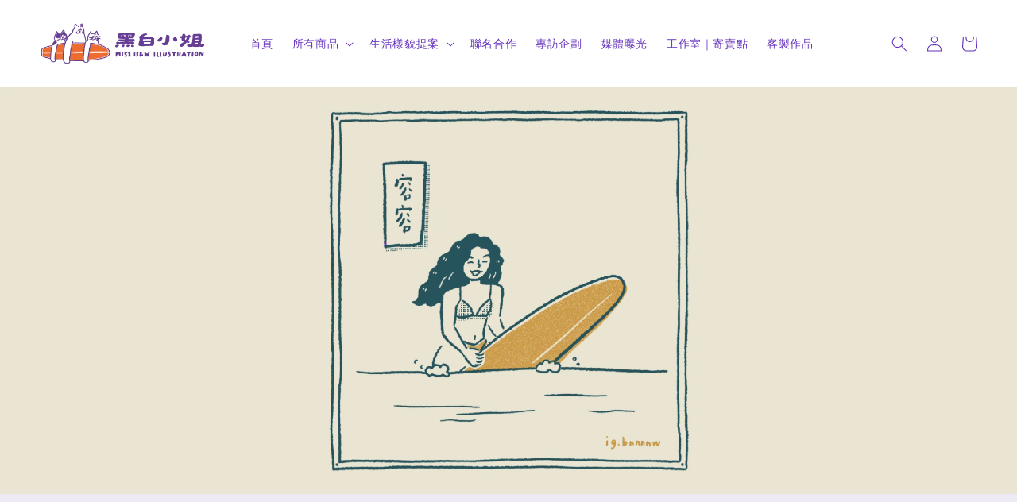

--- FILE ---
content_type: text/html; charset=UTF-8
request_url: https://www.bnnnnw.com/blogs/news/%E5%83%8F%E5%B1%B1%E6%B5%B7%E4%B8%80%E6%A8%A3%E8%87%AA%E7%94%B1%E8%87%AA%E5%9C%A8-%E7%90%86%E6%83%B3%E7%94%9F%E6%B4%BB%E9%96%8B%E7%AE%B1-%EF%BD%9Cep1-%E9%BB%91%E4%BB%94%E5%AE%B9%E5%AE%B9
body_size: 38892
content:
<!doctype html>
<!--[if lt IE 7]><html class="no-js lt-ie9 lt-ie8 lt-ie7" lang="en"> <![endif]-->
<!--[if IE 7]><html class="no-js lt-ie9 lt-ie8" lang="en"> <![endif]-->
<!--[if IE 8]><html class="no-js lt-ie9" lang="en"> <![endif]-->
<!--[if IE 9 ]><html class="ie9 no-js"> <![endif]-->
<!--[if (gt IE 9)|!(IE)]><!--> <html class="no-js"> <!--<![endif]-->
<head>

  <!-- Basic page needs ================================================== -->
  <meta charset="utf-8">
  <meta http-equiv="X-UA-Compatible" content="IE=edge,chrome=1">

  
  <link rel="icon" href="https://cdn.store-assets.com/s/935041/f/13009431.png" />
  

  <!-- Title and description ================================================== -->
  <title>
  EP1-1 黑仔容容｜關於這個人 &ndash; 黑白小姐插畫設計工作室
  </title>

  
  <meta name="description" content="▮ 除了畫畫之外，大海和衝浪就是我的一切 去年在衝浪店打工換宿的日子，是她愛上大海的開始。「雖然還是很弱，但我真的超愛衝浪！衝浪的時候，我會變得很有自信、很開心。」說起衝浪，她的臉上總是堆滿自信的笑容。 ﹋﹋﹋﹋﹋﹋﹋﹋﹋﹋﹋﹋﹋﹋﹋﹋﹋﹋﹋﹋ ▮ 也許看起來很自由，但我很努力在平衡工作和生活 「沒有出去玩的時候，我都在家裡畫畫。」作為全職插畫家，她的一週其實和大家的生活沒有那麼不一樣。除了自訂休假外，其他日子除了吃飯和運動幾乎都在不停地畫畫。「大家不要再說我過很爽都沒在工作了！進入靈感漩渦的時">
  

  <!-- Social meta ================================================== -->
  

    <meta property="og:type" content="article">
    <meta property="og:title" content="EP1-1 黑仔容容｜關於這個人">
    <meta property="og:url" content="https://www.bnnnnw.com/blogs/news/像山海一樣自由自在-理想生活開箱-｜ep1-黑仔容容">
    
      <meta property="og:image" content="https://cdn.store-assets.com/s/935041/f/10185477.png">
      <meta property="og:image:secure_url" content="https://cdn.store-assets.com/s/935041/f/10185477.png">
    


<meta property="og:description" content="▮ 除了畫畫之外，大海和衝浪就是我的一切 去年在衝浪店打工換宿的日子，是她愛上大海的開始。「雖然還是很弱，但我真的超愛衝浪！衝浪的時候，我會變得很有自信、很開心。」說起衝浪，她的臉上總是堆滿自信的笑容。 ﹋﹋﹋﹋﹋﹋﹋﹋﹋﹋﹋﹋﹋﹋﹋﹋﹋﹋﹋﹋ ▮ 也許看起來很自由，但我很努力在平衡工作和生活 「沒有出去玩的時候，我都在家裡畫畫。」作為全職插畫家，她的一週其實和大家的生活沒有那麼不一樣。除了自訂休假外，其他日子除了吃飯和運動幾乎都在不停地畫畫。「大家不要再說我過很爽都沒在工作了！進入靈感漩渦的時">
<meta property="og:site_name" content="黑白小姐插畫設計工作室">



  <meta name="twitter:card" content="summary_large_image">



  <meta name="twitter:site" content="@">


  <meta name="twitter:title" content="EP1-1 黑仔容容｜關於這個人">
  <meta name="twitter:description" content="▮ 除了畫畫之外，大海和衝浪就是我的一切 去年在衝浪店打工換宿的日子，是她愛上大海的開始。「雖然還是很弱，但我真的超愛衝浪！衝浪的時候，我會變得很有自信、很開心。」說起衝浪，她的臉上總是堆滿自信的笑容。 ﹋﹋﹋﹋﹋﹋﹋﹋﹋﹋﹋﹋﹋﹋﹋﹋﹋﹋﹋﹋ ▮ 也許看起來很自由，但我很努力在平衡工作和生活 「沒有出去玩的時候，我都在家裡畫畫。」作為全職插畫家，她的一週其實和大家的生活沒有那麼不一樣。除了自訂休">
  
    <meta property="twitter:image" content="https://cdn.store-assets.com/s/935041/f/10185477.png">
  




  <!-- Helpers ================================================== -->
  <link rel="canonical" href="https://www.bnnnnw.com/blogs/news/像山海一樣自由自在-理想生活開箱-｜ep1-黑仔容容">
  <meta name="viewport" content="width=device-width,initial-scale=1">
  <meta name="theme-color" content="#6432BB">
  
  <script src="//ajax.googleapis.com/ajax/libs/jquery/1.11.0/jquery.min.js" type="text/javascript" ></script>
  
  <!-- Header hook for plugins ================================================== -->
  
<!-- ScriptTags -->
<script>window.__st={'p': 'article', 'cid': ''};</script><script src='/assets/events.js'></script><script>(function(d,s,id){var js,fjs=d.getElementsByTagName(s)[0];if(d.getElementById(id))return;js=d.createElement(s);js.id=id;js.src='https://connect.facebook.net/zh_TW/sdk/xfbml.customerchat.js#xfbml=1&version=v6.0&autoLogAppEvents=1';fjs.parentNode.insertBefore(js,fjs);}(document,'script','facebook-jssdk'));</script><script>(function(){function asyncLoad(){var urls=['/assets/facebook-pixel.js?v=1.1.1665024899','/assets/traffic.js?v=1','https://apps.easystore.co/marketplace/shopee-taiwan/script.js?shop=bnnnnw.easy.co','https://apps.easystore.co/instagram-feed/script.js?shop=bnnnnw.easy.co','https://apps.easystore.co/facebook-login/script.js?shop=bnnnnw.easy.co','https://apps.easystore.co/google-analytics-4/script.js?shop=bnnnnw.easy.co'];for(var i=0;i<urls.length;i++){var s=document.createElement('script');s.type='text/javascript';s.async=true;s.src=urls[i];var x=document.getElementsByTagName('script')[0];x.parentNode.insertBefore(s, x);}}window.attachEvent ? window.attachEvent('onload', asyncLoad) : window.addEventListener('load', asyncLoad, false);})();</script>
<!-- /ScriptTags -->

  
  
  <script src="https://store-themes.easystore.co/935041/themes/53650/assets/global.js?t=1769025658" defer="defer"></script>

  
  
  <script>
  (function(i,s,o,g,r,a,m){i['GoogleAnalyticsObject']=r;i[r]=i[r]||function(){
  (i[r].q=i[r].q||[]).push(arguments)},i[r].l=1*new Date();a=s.createElement(o),
  m=s.getElementsByTagName(o)[0];a.async=1;a.src=g;m.parentNode.insertBefore(a,m)
  })(window,document,'script','https://www.google-analytics.com/analytics.js','ga');

  ga('create', '', 'auto','myTracker');
  ga('myTracker.send', 'pageview');

  </script>
  
  <script src="/assets/storefront.js?id=914286bfa5e6419c67d1" type="text/javascript" ></script>
  

  <!-- CSS ================================================== -->
  <style>
      @font-face {
        font-family: 'Alata';
        font-style: normal;
        font-weight: regular;
        src: local('Alata regular'), local('Alata-regular'), url(https://fonts.gstatic.com/s/alata/v2/PbytFmztEwbIofe6xKcRQEOX.ttf) format('truetype');
      }

      @font-face {
        font-family: 'Alata';
        font-style: normal;
        font-weight: regular;
        src: local('Alata regular'), local('Alata-regular'), url(https://fonts.gstatic.com/s/alata/v2/PbytFmztEwbIofe6xKcRQEOX.ttf) format('truetype');
      }

      :root {
        --font-body-family: 'Alata', sans-serif;
        --font-body-style: normal;
        --font-body-weight: 400;

        --font-heading-family: 'Alata', sans-serif;
        --font-heading-style: normal;
        --font-heading-weight: 400;

        --color-heading-text: 83,41,154;
        --color-base-text: 83,41,154;
        --color-base-background-1: 255,255,255;
        --color-base-background-2: 255,255,255;
        
        --color-base-solid-button-labels: 255,255,255;
        --color-base-outline-button-labels: 100,50,187;
        
        --color-base-accent-1: 100,50,187;
        --color-base-accent-2: 100,50,187;
        --payment-terms-background-color: 255,255,255;

        --gradient-base-background-1: 255,255,255;
        --gradient-base-background-2: 255,255,255;
        --gradient-base-accent-1: 100,50,187;
        --gradient-base-accent-2: 100,50,187;

        --page-width: 160rem;
      }

      *,
      *::before,
      *::after {
        box-sizing: inherit;
      }

      html {
        box-sizing: border-box;
        font-size: 62.5%;
        height: 100%;
      }

      body {
        display: grid;
        grid-template-rows: auto auto 1fr auto;
        grid-template-columns: 100%;
        min-height: 100%;
        margin: 0;
        font-size: 1.5rem;
        letter-spacing: 0.06rem;
        line-height: 1.8;
        font-family: var(--font-body-family);
        font-style: var(--font-body-style);
        font-weight: var(--font-body-weight);
        
      }

      @media screen and (min-width: 750px) {
        body {
          font-size: 1.6rem;
        }
      }
   </style>
  
  <link href="https://store-themes.easystore.co/935041/themes/53650/assets/base.css?t=1769025658" rel="stylesheet" type="text/css" media="screen" />

  
  
<!-- Snippet:global/head: 蝦皮購物 Shopee Taiwan -->
<link type="text/css" rel="stylesheet" href="https://apps.easystore.co/assets/css/marketplace/main.css?v1.7">
<!-- /Snippet -->

<!-- Snippet:global/head: Instagram Feed -->
<link rel="stylesheet" href="https://apps.easystore.co/assets/css/instagram-feed/insta-feed-style.css?v3">
<!-- /Snippet -->


  <script>document.documentElement.className = document.documentElement.className.replace('no-js', 'js');</script>
</head>

<body id="ep1-1-------------------------------" class="template-article" >
	
  
<!-- Snippet:global/body_start: Announcement Bar -->
<link rel="stylesheet" href="https://apps.easystore.co/assets/css/annoucement-bar/slider.css?v1.01">

<input type="hidden" id="total_announcement_left" name="total_announcement_left" value="1">
<input type="hidden" id="locale" name="locale" value="zh_TW">

<slider-announcement-bar-app id="announcement-bar" name="announcement-bar" style="
    border: unset;
    padding: 4px 0px;
    margin: 0px;
    z-index:2999;
    background:rgb(234, 126, 36);
    color:rgb(255, 255, 255);
    position: -webkit-sticky; position: sticky; top: 0;
">

  <div style="
    display: flex;
    justify-content: space-between;
    align-items: center;
    padding: 0px 0px;
    border-top: 0px;
    border-bottom: 0px;
    border-color: transparent;
  ">
    <div style="height: 24px;">
          </div>

    <ul style="flex-grow: 2; margin: 0px;">
            <li id="announcement_bar_0" style="
          display: flex;
          justify-content: center;
          align-items: center;
          flex-wrap: wrap;
          margin: 0px;
          width: 100%;
          word-wrap: break-word;
        ">
        聖誕禮物救星🎄 滿$500免運，24小時快速出貨⚡️
                <a class="announcement-bar-button" href="https://www.bnnnnw.com/collections/%E4%BA%A4%E6%8F%9B%E7%A6%AE%E7%89%A9%E5%B0%88%E5%8D%80" style="color: rgb(234, 126, 36); background: rgb(255, 255, 255);">交換禮物專區🧑‍🎄</a>
                        <div id='announcementBar_countdown_0' class="announcementBar_timer style_1" style="color: rgb(233, 69, 69); background: rgb(255, 255, 255); display: none;">
        </div>
                <input type="hidden" id="expired_at_0" name="expired_at_0" value="2025-12-20 23:59">
      </li>
          </ul>

    <div style="display: flex;">
                  <span id="announcement-close-button" name="announcement-close-button" class="announcement-close-button" style="margin-right: 10px;"></span>
          </div>
  </div>


</slider-announcement-bar-app>

<script>
  $(function() {
    var is_top_enabled =  1;

    const loadScript = function(url, callback) {
      const script = document.createElement("script");
      script.type = "text/javascript";
      // If the browser is Internet Explorer.
      if (script.readyState) {
        script.onreadystatechange = function() {
          if (script.readyState == "loaded" || script.readyState == "complete") {
            script.onreadystatechange = null;
            callback();
          }
        };
        // For any other browser.
      } else {
        script.onload = function() {
          callback();
        };
      }
      script.src = url;
      document.getElementsByTagName("head")[0].appendChild(script);
    };

    const announcementBarAppJS = function($) {

      $('#announcement-close-button').on('click', function() {
        $('#announcement-bar, #announcement-bar-top').hide();
        $('#easystore-section-header, .sticky-topbar').css('top', '');
      });
    }

    if (typeof jQuery === 'undefined') {
      loadScript('//ajax.googleapis.com/ajax/libs/jquery/1.11.2/jquery.min.js', function() {
        jQuery = jQuery.noConflict(true);
        announcementBarAppJS(jQuery);
      });
    } else {
      announcementBarAppJS(jQuery);
    }


    
    if(is_top_enabled){
      // Prevent announcement bar block header
      setTimeout(()=>{
        $('#easystore-section-header, .sticky-topbar').css('top', $('#announcement-bar').height()+'px');
      }, 2000);
    }
  });

  setInterval(function() {
    const total_announcement = "1"
    var total_announcement_left = $("#total_announcement_left").val();

    for (let i = 0; i <= total_announcement; i++) {
      const startDate = new Date();
      const endDateStr = $("#expired_at_" + i).val();
      const endDate = endDateStr == undefined ? new Date() : new Date(endDateStr.replace(/-/g, "/"));
      const seconds = (endDate.getTime() - startDate.getTime()) / 1000;

      const days = parseInt(seconds / 86400);
      const hours = parseInt((seconds % 86400) / 3600);
      const mins = parseInt((seconds % 86400 % 3600) / 60);
      const secs = parseInt((seconds % 86400 % 3600) % 60);

      // use to translate countdown unit
      // (translate based on the preferred language when save announcement bar setting)
      String.prototype.translate = function() {
        try {
          if ($("#locale").val() == "zh_TW") {
            if (this.toString() === 'day') {
              return "天";
            }
            if (this.toString() === 'hour') {
              return "小時";
            }
            if (this.toString() === 'min') {
              return "分鐘";
            }
            if (this.toString() === 'sec') {
              return "秒";
            }
          } else {
            if (this.toString() === 'day') {
              if (days > 0) {
                return "Days";
              } else {
                return "Day";
              }
            } else if (this.toString() === 'hour') {
              if (hours > 0) {
                return "Hours";
              } else {
                return "Hour";
              }
            } else if (this.toString() === 'min') {
              if (mins > 0) {
                return "Mins";
              } else {
                return "Min";
              }
            } else if (this.toString() === 'sec') {
              if (secs > 0) {
                return "Secs";
              } else {
                return "Sec";
              }
            }
          }
        } catch (error) {
          console.log("Some errors heres", error);
        }
      };

      const announcementBar_countdown = document.getElementById("announcementBar_countdown_" + i);
      if (announcementBar_countdown && seconds > 0) {

        $(announcementBar_countdown).show()
        announcementBar_countdown.innerHTML = `
          <div>
            ${days} <small>${'day'.translate()}</small>
          </div>
          <div>
            ${hours} <small>${'hour'.translate()}</small>
          </div>
          <div>
            ${mins} <small>${'min'.translate()}</small>
          </div>
          <div>
            ${secs} <small>${'sec'.translate()}</small>
          </div>
        `;


      } else if (announcementBar_countdown && seconds <= 0) {
        $("#announcement_bar_" + i).remove();
        total_announcement_left = total_announcement_left - 1;
        $("#total_announcement_left").val(total_announcement_left);
      }
    }

    showOrHide(total_announcement_left);
  }, 1000);


  function showOrHide(total_announcement_left) {
    if (total_announcement_left <= 1) {
      $("#previous-announcement-bar-button,#next-announcement-bar-button").hide();
    } else {
      $("#previous-announcement-bar-button,#next-announcement-bar-button").show();
    }

    if (total_announcement_left == 0) {
      $("#announcement-close-button").hide();
      $("#announcement-bar").hide();
      $('#announcement-bar-top').hide();
      $('#easystore-section-header, .sticky-topbar').css('top', '');
    }
  };

  let annoucementBarAutoMoveInterval = '';
  class AnnouncementBarAppSlider extends HTMLElement {
    constructor() {
      super();
      this.slider = this.querySelector('ul');
      this.sliderItems = this.querySelectorAll('li');
      this.prevButton = this.querySelector('a[name="previous"]');
      this.nextButton = this.querySelector('a[name="next"]');

      if (!this.slider || !this.nextButton) return;

      const resizeObserver = new ResizeObserver(entries => this.initPages());
      resizeObserver.observe(this.slider);

      this.slider.addEventListener('scroll', this.update.bind(this));
      this.prevButton.addEventListener('click', this.onButtonClick.bind(this));
      this.nextButton.addEventListener('click', this.onButtonClick.bind(this));


    }

    initPages() {
      const sliderItemsToShow = Array.from(this.sliderItems).filter(element => element.clientWidth > 0);
      this.sliderLastItem = sliderItemsToShow[sliderItemsToShow.length - 1];
      if (sliderItemsToShow.length === 0) return;
      this.slidesPerPage = Math.floor(this.slider.clientWidth / sliderItemsToShow[0].clientWidth);
      this.totalPages = sliderItemsToShow.length - this.slidesPerPage + 1;
      this.update();
      let self = this
      var total_announcement_left = $("#total_announcement_left").val();
      annoucementBarAutoMoveInterval = setInterval(function() {
        if (total_announcement_left > 1) {
          self.moveSlide('next')
        }
      }, 5000)
    }

    update() {
      this.currentPage = Math.round(this.slider.scrollLeft / this.sliderLastItem.clientWidth) + 1;
    }

    onButtonClick(event) {
      event.preventDefault();
      let self = this;
      self.moveSlide(event.currentTarget.name);
    }


    moveSlide(move_to) {

      clearInterval(annoucementBarAutoMoveInterval);
      let self = this;
      annoucementBarAutoMoveInterval = setInterval(function() {
        self.moveSlide('next');
      }, 5000)

      if (move_to === 'previous' && this.currentPage === 1) {
        this.slider.scrollTo({
          left: this.sliderLastItem.clientWidth * (this.totalPages - 1)
        });
      } else if (move_to === 'next' && this.currentPage === this.totalPages) {
        this.slider.scrollTo({
          left: 0
        });
      } else {
        const slideScrollPosition = move_to === 'next' ? this.slider.scrollLeft + this.sliderLastItem
          .clientWidth : this.slider.scrollLeft - this.sliderLastItem.clientWidth;
        this.slider.scrollTo({
          left: slideScrollPosition
        });
      }
    }

  }

  customElements.define('slider-announcement-bar-app', AnnouncementBarAppSlider);
</script>

<!-- /Snippet -->

<!-- Snippet:global/body_start: Console Extension -->
<div id='es_console' style='display: none;'>935041</div>
<!-- /Snippet -->

	
 	<style>
  header {
    --logo-width: 225px;
  }
  .header-wrapper,
  .header-wrapper .list-menu--disclosure,
  .header-wrapper .search-modal{
    background-color: #FFFFFF;
  }
  .header-wrapper .search-modal .field__input{
    background-color: rgb(var(--color-background));
  }
  .header-wrapper summary .icon-caret,
  .header-wrapper .header__menu-item a,
  .header-wrapper .list-menu__item,
  .header-wrapper .link--text{
    color: #6432BB;
  }
  
  .search-modal__form{
    position: relative;
  }
  
  .dropdown {
    display: none;
    position: absolute;
    top: 100%;
    left: 0;
    width: 100%;
    padding: 5px 0;
    background-color: #fff;
    color:#000;
    z-index: 1000;
    border-bottom-left-radius: 15px;
    border-bottom-right-radius: 15px;
    border: 1px solid rgba(var(--color-foreground), 1);
    border-top: none;
    overflow-x: hidden;
    overflow-y: auto;
    max-height: 350px;
  }
  
  .dropdown-item {
    padding: 0.4rem 2rem;
    cursor: pointer;
    line-height: 1.4;
    overflow: hidden;
    text-overflow: ellipsis;
    white-space: nowrap;
  }
  
  .dropdown-item:hover{
    background-color: #f3f3f3;
  }
  
  .search__input.is-focus{
    border-radius: 15px;
    border-bottom-left-radius: 0;
    border-bottom-right-radius: 0;
    border: 1px solid rgba(var(--color-foreground), 1);
    border-bottom: none;
    box-shadow: none;
  }
  
  .clear-all {
    text-align: right;
    padding: 0 2rem 0.2rem;
    line-height: 1;
    font-size: 70%;
    margin-bottom: -2px;
  }
  
  .clear-all:hover{
    background-color: #fff;
  }
  
  .search-input-focus .easystore-section-header-hidden{
    transform: none;
  }
  .referral-notification {
    position: absolute;
    top: 100%;
    right: 0;
    background: white;
    border: 1px solid #e0e0e0;
    border-radius: 8px;
    box-shadow: 0 4px 12px rgba(0, 0, 0, 0.15);
    width: 280px;
    z-index: 1000;
    padding: 16px;
    margin-top: 8px;
    font-size: 14px;
    line-height: 1.4;
  }
  
  .referral-notification::before {
    content: '';
    position: absolute;
    top: -8px;
    right: 20px;
    width: 0;
    height: 0;
    border-left: 8px solid transparent;
    border-right: 8px solid transparent;
    border-bottom: 8px solid white;
  }
  
  .referral-notification::after {
    content: '';
    position: absolute;
    top: -9px;
    right: 20px;
    width: 0;
    height: 0;
    border-left: 8px solid transparent;
    border-right: 8px solid transparent;
    border-bottom: 8px solid #e0e0e0;
  }
  
  .referral-notification h4 {
    margin: 0 0 8px 0;
    color: #2196F3;
    font-size: 16px;
    font-weight: 600;
  }
  
  .referral-notification p {
    margin: 0 0 12px 0;
    color: #666;
  }
  
  .referral-notification .referral-code {
    background: #f5f5f5;
    padding: 8px;
    border-radius: 4px;
    font-family: monospace;
    font-size: 13px;
    text-align: center;
    margin: 8px 0;
    border: 1px solid #ddd;
  }
  
  .referral-notification .close-btn {
    position: absolute;
    top: 8px;
    right: 8px;
    background: none;
    border: none;
    font-size: 18px;
    color: #999;
    cursor: pointer;
    padding: 0;
    width: 20px;
    height: 20px;
    line-height: 1;
  }
  
  .referral-notification .close-btn:hover {
    color: #333;
  }
  
  .referral-notification .action-btn {
    background: #2196F3;
    color: white;
    border: none;
    padding: 8px 16px;
    border-radius: 4px;
    cursor: pointer;
    font-size: 12px;
    margin-right: 8px;
    margin-top: 8px;
  }
  
  .referral-notification .action-btn:hover {
    background: #1976D2;
  }
  
  .referral-notification .dismiss-btn {
    background: transparent;
    color: #666;
    border: 1px solid #ddd;
    padding: 8px 16px;
    border-radius: 4px;
    cursor: pointer;
    font-size: 12px;
    margin-top: 8px;
  }
  
  .referral-notification .dismiss-btn:hover {
    background: #f5f5f5;
  }
  .referral-modal__dialog {
    transform: translate(-50%, 0);
    transition: transform var(--duration-default) ease, visibility 0s;
    z-index: 10000;
    position: fixed;
    top: 20vh;
    left: 50%;
    width: 100%;
    max-width: 350px;
    box-shadow: 0 4px 12px rgba(0, 0, 0, 0.15);
    border-radius: 12px;
    background-color: #fff;
    color: #000;
    padding: 20px;
    text-align: center;
  }

  .modal-overlay.referral-modal-overlay {
    position: fixed;
    top: 0;
    left: 0;
    width: 100%;
    height: 100%;
    background-color: rgba(0, 0, 0, 0.7);
    z-index: 2001;
    display: block;
    opacity: 1;
    transition: opacity var(--duration-default) ease, visibility 0s;
  }
</style>

<link rel="preload" href="https://store-themes.easystore.co/935041/themes/53650/assets/section-header.css?t=1769025658" as="style" onload="this.onload=null;this.rel='stylesheet'">
<link rel="preload" href="https://store-themes.easystore.co/935041/themes/53650/assets/component-list-menu.css?t=1769025658" as="style" onload="this.onload=null;this.rel='stylesheet'">
<link rel="preload" href="https://store-themes.easystore.co/935041/themes/53650/assets/component-menu-drawer.css?t=1769025658" as="style" onload="this.onload=null;this.rel='stylesheet'">
<link rel="preload" href="https://store-themes.easystore.co/935041/themes/53650/assets/component-cart-notification.css?v1.1?t=1769025658" as="style" onload="this.onload=null;this.rel='stylesheet'">

<script src="https://store-themes.easystore.co/935041/themes/53650/assets/cart-notification.js?t=1769025658" defer="defer"></script>
<script src="https://store-themes.easystore.co/935041/themes/53650/assets/details-modal.js?t=1769025658" defer="defer"></script>

<svg xmlns="http://www.w3.org/2000/svg" class="hidden">
  <symbol id="icon-search" viewbox="0 0 18 19" fill="none">
    <path fill-rule="evenodd" clip-rule="evenodd" d="M11.03 11.68A5.784 5.784 0 112.85 3.5a5.784 5.784 0 018.18 8.18zm.26 1.12a6.78 6.78 0 11.72-.7l5.4 5.4a.5.5 0 11-.71.7l-5.41-5.4z" fill="currentColor"/>
  </symbol>

  <symbol id="icon-close" class="icon icon-close" fill="none" viewBox="0 0 18 17">
    <path d="M.865 15.978a.5.5 0 00.707.707l7.433-7.431 7.579 7.282a.501.501 0 00.846-.37.5.5 0 00-.153-.351L9.712 8.546l7.417-7.416a.5.5 0 10-.707-.708L8.991 7.853 1.413.573a.5.5 0 10-.693.72l7.563 7.268-7.418 7.417z" fill="currentColor">
  </symbol>
</svg>


<div id="easystore-section-header">
  <sticky-header class="header-wrapper header-wrapper--border-bottom">
    <header class="header header--middle-left page-width header--has-menu" itemscope itemtype="http://schema.org/Organization">
      <header-drawer data-breakpoint="tablet">
        <details class="menu-drawer-container menu-opening">
          <summary class="header__icon header__icon--menu header__icon--summary link link--text focus-inset" aria-label="Menu" role="button" aria-expanded="true" aria-controls="menu-drawer">
            <span>
              


    <svg xmlns="http://www.w3.org/2000/svg" aria-hidden="true" focusable="false" role="presentation" class="icon icon-hamburger " fill="none" viewBox="0 0 18 16">
      <path d="M1 .5a.5.5 0 100 1h15.71a.5.5 0 000-1H1zM.5 8a.5.5 0 01.5-.5h15.71a.5.5 0 010 1H1A.5.5 0 01.5 8zm0 7a.5.5 0 01.5-.5h15.71a.5.5 0 010 1H1a.5.5 0 01-.5-.5z" fill="currentColor">
      </path>
    </svg>

  

              


    <svg xmlns="http://www.w3.org/2000/svg" aria-hidden="true" focusable="false" role="presentation" class="icon icon-close " fill="none" viewBox="0 0 18 17">
      <path d="M.865 15.978a.5.5 0 00.707.707l7.433-7.431 7.579 7.282a.501.501 0 00.846-.37.5.5 0 00-.153-.351L9.712 8.546l7.417-7.416a.5.5 0 10-.707-.708L8.991 7.853 1.413.573a.5.5 0 10-.693.72l7.563 7.268-7.418 7.417z" fill="currentColor">
      </path>
    </svg>

  

            </span>
          </summary>
          <div id="menu-drawer" class="menu-drawer motion-reduce" tabindex="-1">
            <div class="menu-drawer__inner-container">
              <div class="menu-drawer__navigation-container">
                <nav class="menu-drawer__navigation">
                  <ul class="menu-drawer__menu list-menu" role="list">
                    
                    
                      
                        <li>
                          <a href="/"  class="menu-drawer__menu-item list-menu__item link link--text focus-inset">
                            首頁
                          </a>
                        </li>
                      
                    
                    
                      
                        
                        <li>
                          <details>
                                <summary class="menu-drawer__menu-item list-menu__item link link--text focus-inset" role="button" aria-expanded="false" aria-controls="link-Bags">
                                  <a href="/collections/所有商品"  class="link--text list-menu__item menu-drawer__menu-item">
                                    所有商品
                                  </a>
                                  


    <svg viewBox="0 0 14 10" fill="none" aria-hidden="true" focusable="false" role="presentation" class="icon icon-arrow " xmlns="http://www.w3.org/2000/svg">
      <path fill-rule="evenodd" clip-rule="evenodd" d="M8.537.808a.5.5 0 01.817-.162l4 4a.5.5 0 010 .708l-4 4a.5.5 0 11-.708-.708L11.793 5.5H1a.5.5 0 010-1h10.793L8.646 1.354a.5.5 0 01-.109-.546z" fill="currentColor"></path>
    </svg>

  

                                  


    <svg aria-hidden="true" focusable="false" role="presentation" class="icon icon-caret " viewBox="0 0 10 6">
      <path fill-rule="evenodd" clip-rule="evenodd" d="M9.354.646a.5.5 0 00-.708 0L5 4.293 1.354.646a.5.5 0 00-.708.708l4 4a.5.5 0 00.708 0l4-4a.5.5 0 000-.708z" fill="currentColor"></path>
    </svg>

  

                                </summary>
                                <div class="menu-drawer__submenu motion-reduce" tabindex="-1">
                                  <div class="menu-drawer__inner-submenu">
                                    <button class="menu-drawer__close-button link link--text focus-inset" aria-expanded="true">
                                      


    <svg viewBox="0 0 14 10" fill="none" aria-hidden="true" focusable="false" role="presentation" class="icon icon-arrow " xmlns="http://www.w3.org/2000/svg">
      <path fill-rule="evenodd" clip-rule="evenodd" d="M8.537.808a.5.5 0 01.817-.162l4 4a.5.5 0 010 .708l-4 4a.5.5 0 11-.708-.708L11.793 5.5H1a.5.5 0 010-1h10.793L8.646 1.354a.5.5 0 01-.109-.546z" fill="currentColor"></path>
    </svg>

  

                                      所有商品
                                    </button>
                                    <ul class="menu-drawer__menu list-menu" role="list" tabindex="-1">
                                      
                                        
                                        
                                          <li>
                                            <a href="/collections/交換禮物專區"  class="menu-drawer__menu-item link link--text list-menu__item focus-inset">
                                              交換禮物專區
                                            </a>
                                          </li>
                                        
                                      
                                        
                                        
                                          <li>
                                            <a href="/collections/新品"  class="menu-drawer__menu-item link link--text list-menu__item focus-inset">
                                              新品
                                            </a>
                                          </li>
                                        
                                      
                                        
                                        
                                          <li>
                                            <a href="/collections/2024月曆來啦"  class="menu-drawer__menu-item link link--text list-menu__item focus-inset">
                                              2026年曆月曆來啦
                                            </a>
                                          </li>
                                        
                                      
                                        
                                        
                                          <li>
                                            <a href="/collections/聖誕商品"  class="menu-drawer__menu-item link link--text list-menu__item focus-inset">
                                              聖誕商品
                                            </a>
                                          </li>
                                        
                                      
                                        
                                        
                                          <li>
                                            <a href="/collections/過年ㄌ-新春商品"  class="menu-drawer__menu-item link link--text list-menu__item focus-inset">
                                              過年ㄌ！新春商品
                                            </a>
                                          </li>
                                        
                                      
                                        
                                        
                                          
                                          <li>
                                            <details>
                                                  <summary class="menu-drawer__menu-item list-menu__item link link--text focus-inset" role="button" aria-expanded="false" aria-controls="link-Bags">
                                                    <a href="/collections/貼紙"  class="link--text list-menu__item menu-drawer__menu-item">
                                                      防水貼紙
                                                    </a>
                                                    


    <svg viewBox="0 0 14 10" fill="none" aria-hidden="true" focusable="false" role="presentation" class="icon icon-arrow " xmlns="http://www.w3.org/2000/svg">
      <path fill-rule="evenodd" clip-rule="evenodd" d="M8.537.808a.5.5 0 01.817-.162l4 4a.5.5 0 010 .708l-4 4a.5.5 0 11-.708-.708L11.793 5.5H1a.5.5 0 010-1h10.793L8.646 1.354a.5.5 0 01-.109-.546z" fill="currentColor"></path>
    </svg>

  

                                                    


    <svg aria-hidden="true" focusable="false" role="presentation" class="icon icon-caret " viewBox="0 0 10 6">
      <path fill-rule="evenodd" clip-rule="evenodd" d="M9.354.646a.5.5 0 00-.708 0L5 4.293 1.354.646a.5.5 0 00-.708.708l4 4a.5.5 0 00.708 0l4-4a.5.5 0 000-.708z" fill="currentColor"></path>
    </svg>

  

                                                  </summary>
                                                  <div class="menu-drawer__submenu motion-reduce" tabindex="-1">
                                                    <div class="menu-drawer__inner-submenu">
                                                      <button class="menu-drawer__close-button link link--text focus-inset" aria-expanded="true">
                                                        


    <svg viewBox="0 0 14 10" fill="none" aria-hidden="true" focusable="false" role="presentation" class="icon icon-arrow " xmlns="http://www.w3.org/2000/svg">
      <path fill-rule="evenodd" clip-rule="evenodd" d="M8.537.808a.5.5 0 01.817-.162l4 4a.5.5 0 010 .708l-4 4a.5.5 0 11-.708-.708L11.793 5.5H1a.5.5 0 010-1h10.793L8.646 1.354a.5.5 0 01-.109-.546z" fill="currentColor"></path>
    </svg>

  

                                                        防水貼紙
                                                      </button>
                                                      <ul class="menu-drawer__menu list-menu" role="list" tabindex="-1">
                                                        
                                                          
                                                          
                                                            <li>
                                                              <a href="/collections/防水貼紙"  class="menu-drawer__menu-item link link--text list-menu__item focus-inset">
                                                                一般貼紙
                                                              </a>
                                                            </li>
                                                          
                                                        
                                                          
                                                          
                                                            <li>
                                                              <a href="/collections/轉印貼紙"  class="menu-drawer__menu-item link link--text list-menu__item focus-inset">
                                                                轉印貼紙
                                                              </a>
                                                            </li>
                                                          
                                                        
                                                        
                                                      </ul>
                                                    </div>
                                                  </div>
                                            </details>
                                          </li>
                                        
                                      
                                        
                                        
                                          
                                          <li>
                                            <details>
                                                  <summary class="menu-drawer__menu-item list-menu__item link link--text focus-inset" role="button" aria-expanded="false" aria-controls="link-Bags">
                                                    <a href="/collections/胸章"  class="link--text list-menu__item menu-drawer__menu-item">
                                                      胸章
                                                    </a>
                                                    


    <svg viewBox="0 0 14 10" fill="none" aria-hidden="true" focusable="false" role="presentation" class="icon icon-arrow " xmlns="http://www.w3.org/2000/svg">
      <path fill-rule="evenodd" clip-rule="evenodd" d="M8.537.808a.5.5 0 01.817-.162l4 4a.5.5 0 010 .708l-4 4a.5.5 0 11-.708-.708L11.793 5.5H1a.5.5 0 010-1h10.793L8.646 1.354a.5.5 0 01-.109-.546z" fill="currentColor"></path>
    </svg>

  

                                                    


    <svg aria-hidden="true" focusable="false" role="presentation" class="icon icon-caret " viewBox="0 0 10 6">
      <path fill-rule="evenodd" clip-rule="evenodd" d="M9.354.646a.5.5 0 00-.708 0L5 4.293 1.354.646a.5.5 0 00-.708.708l4 4a.5.5 0 00.708 0l4-4a.5.5 0 000-.708z" fill="currentColor"></path>
    </svg>

  

                                                  </summary>
                                                  <div class="menu-drawer__submenu motion-reduce" tabindex="-1">
                                                    <div class="menu-drawer__inner-submenu">
                                                      <button class="menu-drawer__close-button link link--text focus-inset" aria-expanded="true">
                                                        


    <svg viewBox="0 0 14 10" fill="none" aria-hidden="true" focusable="false" role="presentation" class="icon icon-arrow " xmlns="http://www.w3.org/2000/svg">
      <path fill-rule="evenodd" clip-rule="evenodd" d="M8.537.808a.5.5 0 01.817-.162l4 4a.5.5 0 010 .708l-4 4a.5.5 0 11-.708-.708L11.793 5.5H1a.5.5 0 010-1h10.793L8.646 1.354a.5.5 0 01-.109-.546z" fill="currentColor"></path>
    </svg>

  

                                                        胸章
                                                      </button>
                                                      <ul class="menu-drawer__menu list-menu" role="list" tabindex="-1">
                                                        
                                                          
                                                          
                                                            <li>
                                                              <a href="/collections/圓形胸章"  class="menu-drawer__menu-item link link--text list-menu__item focus-inset">
                                                                圓形胸章
                                                              </a>
                                                            </li>
                                                          
                                                        
                                                          
                                                          
                                                            <li>
                                                              <a href="/collections/金屬徽章"  class="menu-drawer__menu-item link link--text list-menu__item focus-inset">
                                                                金屬徽章
                                                              </a>
                                                            </li>
                                                          
                                                        
                                                        
                                                      </ul>
                                                    </div>
                                                  </div>
                                            </details>
                                          </li>
                                        
                                      
                                        
                                        
                                          <li>
                                            <a href="/collections/明信片"  class="menu-drawer__menu-item link link--text list-menu__item focus-inset">
                                              明信片
                                            </a>
                                          </li>
                                        
                                      
                                        
                                        
                                          <li>
                                            <a href="/collections/信封"  class="menu-drawer__menu-item link link--text list-menu__item focus-inset">
                                              信封/包裝
                                            </a>
                                          </li>
                                        
                                      
                                        
                                        
                                          <li>
                                            <a href="/collections/杯仔"  class="menu-drawer__menu-item link link--text list-menu__item focus-inset">
                                              杯仔
                                            </a>
                                          </li>
                                        
                                      
                                        
                                        
                                          <li>
                                            <a href="/collections/文具小物"  class="menu-drawer__menu-item link link--text list-menu__item focus-inset">
                                              文具小物
                                            </a>
                                          </li>
                                        
                                      
                                        
                                        
                                          
                                          <li>
                                            <details>
                                                  <summary class="menu-drawer__menu-item list-menu__item link link--text focus-inset" role="button" aria-expanded="false" aria-controls="link-Bags">
                                                    <a href="/collections/鑰匙圈"  class="link--text list-menu__item menu-drawer__menu-item">
                                                      鑰匙圈
                                                    </a>
                                                    


    <svg viewBox="0 0 14 10" fill="none" aria-hidden="true" focusable="false" role="presentation" class="icon icon-arrow " xmlns="http://www.w3.org/2000/svg">
      <path fill-rule="evenodd" clip-rule="evenodd" d="M8.537.808a.5.5 0 01.817-.162l4 4a.5.5 0 010 .708l-4 4a.5.5 0 11-.708-.708L11.793 5.5H1a.5.5 0 010-1h10.793L8.646 1.354a.5.5 0 01-.109-.546z" fill="currentColor"></path>
    </svg>

  

                                                    


    <svg aria-hidden="true" focusable="false" role="presentation" class="icon icon-caret " viewBox="0 0 10 6">
      <path fill-rule="evenodd" clip-rule="evenodd" d="M9.354.646a.5.5 0 00-.708 0L5 4.293 1.354.646a.5.5 0 00-.708.708l4 4a.5.5 0 00.708 0l4-4a.5.5 0 000-.708z" fill="currentColor"></path>
    </svg>

  

                                                  </summary>
                                                  <div class="menu-drawer__submenu motion-reduce" tabindex="-1">
                                                    <div class="menu-drawer__inner-submenu">
                                                      <button class="menu-drawer__close-button link link--text focus-inset" aria-expanded="true">
                                                        


    <svg viewBox="0 0 14 10" fill="none" aria-hidden="true" focusable="false" role="presentation" class="icon icon-arrow " xmlns="http://www.w3.org/2000/svg">
      <path fill-rule="evenodd" clip-rule="evenodd" d="M8.537.808a.5.5 0 01.817-.162l4 4a.5.5 0 010 .708l-4 4a.5.5 0 11-.708-.708L11.793 5.5H1a.5.5 0 010-1h10.793L8.646 1.354a.5.5 0 01-.109-.546z" fill="currentColor"></path>
    </svg>

  

                                                        鑰匙圈
                                                      </button>
                                                      <ul class="menu-drawer__menu list-menu" role="list" tabindex="-1">
                                                        
                                                          
                                                          
                                                            <li>
                                                              <a href="/collections/金屬鑰匙圈"  class="menu-drawer__menu-item link link--text list-menu__item focus-inset">
                                                                金屬鑰匙圈
                                                              </a>
                                                            </li>
                                                          
                                                        
                                                          
                                                          
                                                            <li>
                                                              <a href="/collections/零錢包鑰匙圈"  class="menu-drawer__menu-item link link--text list-menu__item focus-inset">
                                                                零錢包鑰匙圈
                                                              </a>
                                                            </li>
                                                          
                                                        
                                                          
                                                          
                                                            <li>
                                                              <a href="/collections/壓克力鑰匙圈"  class="menu-drawer__menu-item link link--text list-menu__item focus-inset">
                                                                壓克力鑰匙圈
                                                              </a>
                                                            </li>
                                                          
                                                        
                                                        
                                                      </ul>
                                                    </div>
                                                  </div>
                                            </details>
                                          </li>
                                        
                                      
                                        
                                        
                                          <li>
                                            <a href="/collections/無框畫"  class="menu-drawer__menu-item link link--text list-menu__item focus-inset">
                                              無框畫
                                            </a>
                                          </li>
                                        
                                      
                                        
                                        
                                          <li>
                                            <a href="/collections/提袋"  class="menu-drawer__menu-item link link--text list-menu__item focus-inset">
                                              提袋
                                            </a>
                                          </li>
                                        
                                      
                                        
                                        
                                          <li>
                                            <a href="/collections/海報"  class="menu-drawer__menu-item link link--text list-menu__item focus-inset">
                                              海報
                                            </a>
                                          </li>
                                        
                                      
                                        
                                        
                                          <li>
                                            <a href="/collections/掛布-裝飾布"  class="menu-drawer__menu-item link link--text list-menu__item focus-inset">
                                              娃娃配件&amp;布仔
                                            </a>
                                          </li>
                                        
                                      
                                        
                                        
                                          <li>
                                            <a href="/collections/香氛"  class="menu-drawer__menu-item link link--text list-menu__item focus-inset">
                                              香氛
                                            </a>
                                          </li>
                                        
                                      
                                        
                                        
                                          <li>
                                            <a href="/collections/衣服"  class="menu-drawer__menu-item link link--text list-menu__item focus-inset">
                                              衣服
                                            </a>
                                          </li>
                                        
                                      
                                        
                                        
                                          <li>
                                            <a href="/collections/襪子"  class="menu-drawer__menu-item link link--text list-menu__item focus-inset">
                                              襪子
                                            </a>
                                          </li>
                                        
                                      
                                        
                                        
                                          <li>
                                            <a href="/collections/客製化商品"  class="menu-drawer__menu-item link link--text list-menu__item focus-inset">
                                              客製化商品
                                            </a>
                                          </li>
                                        
                                      
                                        
                                        
                                          <li>
                                            <a href="/collections/聯名商品"  class="menu-drawer__menu-item link link--text list-menu__item focus-inset">
                                              聯名商品
                                            </a>
                                          </li>
                                        
                                      
                                        
                                        
                                          <li>
                                            <a href="/collections/小誌專區"  class="menu-drawer__menu-item link link--text list-menu__item focus-inset">
                                              小誌專區
                                            </a>
                                          </li>
                                        
                                      
                                      
                                    </ul>
                                  </div>
                                </div>
                          </details>
                        </li>
                      
                    
                    
                      
                        
                        <li>
                          <details>
                                <summary class="menu-drawer__menu-item list-menu__item link link--text focus-inset" role="button" aria-expanded="false" aria-controls="link-Bags">
                                  <a href="/collections/about-life"  class="link--text list-menu__item menu-drawer__menu-item">
                                    生活樣貌提案
                                  </a>
                                  


    <svg viewBox="0 0 14 10" fill="none" aria-hidden="true" focusable="false" role="presentation" class="icon icon-arrow " xmlns="http://www.w3.org/2000/svg">
      <path fill-rule="evenodd" clip-rule="evenodd" d="M8.537.808a.5.5 0 01.817-.162l4 4a.5.5 0 010 .708l-4 4a.5.5 0 11-.708-.708L11.793 5.5H1a.5.5 0 010-1h10.793L8.646 1.354a.5.5 0 01-.109-.546z" fill="currentColor"></path>
    </svg>

  

                                  


    <svg aria-hidden="true" focusable="false" role="presentation" class="icon icon-caret " viewBox="0 0 10 6">
      <path fill-rule="evenodd" clip-rule="evenodd" d="M9.354.646a.5.5 0 00-.708 0L5 4.293 1.354.646a.5.5 0 00-.708.708l4 4a.5.5 0 00.708 0l4-4a.5.5 0 000-.708z" fill="currentColor"></path>
    </svg>

  

                                </summary>
                                <div class="menu-drawer__submenu motion-reduce" tabindex="-1">
                                  <div class="menu-drawer__inner-submenu">
                                    <button class="menu-drawer__close-button link link--text focus-inset" aria-expanded="true">
                                      


    <svg viewBox="0 0 14 10" fill="none" aria-hidden="true" focusable="false" role="presentation" class="icon icon-arrow " xmlns="http://www.w3.org/2000/svg">
      <path fill-rule="evenodd" clip-rule="evenodd" d="M8.537.808a.5.5 0 01.817-.162l4 4a.5.5 0 010 .708l-4 4a.5.5 0 11-.708-.708L11.793 5.5H1a.5.5 0 010-1h10.793L8.646 1.354a.5.5 0 01-.109-.546z" fill="currentColor"></path>
    </svg>

  

                                      生活樣貌提案
                                    </button>
                                    <ul class="menu-drawer__menu list-menu" role="list" tabindex="-1">
                                      
                                        
                                        
                                          <li>
                                            <a href="/collections/meowsic-club-專區"  class="menu-drawer__menu-item link link--text list-menu__item focus-inset">
                                              Meowsic Club 專區
                                            </a>
                                          </li>
                                        
                                      
                                        
                                        
                                          <li>
                                            <a href="/collections/酗酒天堂"  class="menu-drawer__menu-item link link--text list-menu__item focus-inset">
                                              酗酒專區
                                            </a>
                                          </li>
                                        
                                      
                                        
                                        
                                          <li>
                                            <a href="/collections/outdoor-專區"  class="menu-drawer__menu-item link link--text list-menu__item focus-inset">
                                              Outdoor 專區
                                            </a>
                                          </li>
                                        
                                      
                                        
                                        
                                          <li>
                                            <a href="/collections/彩虹專區"  class="menu-drawer__menu-item link link--text list-menu__item focus-inset">
                                              彩虹專區
                                            </a>
                                          </li>
                                        
                                      
                                        
                                        
                                          <li>
                                            <a href="/collections/-和孤單共處-系列周邊"  class="menu-drawer__menu-item link link--text list-menu__item focus-inset">
                                              「和孤單共處」系列專區
                                            </a>
                                          </li>
                                        
                                      
                                      
                                    </ul>
                                  </div>
                                </div>
                          </details>
                        </li>
                      
                    
                    
                      
                        <li>
                          <a href="/blogs/聯名合作"  class="menu-drawer__menu-item list-menu__item link link--text focus-inset">
                            聯名合作
                          </a>
                        </li>
                      
                    
                    
                      
                        <li>
                          <a href="/blogs/news"  class="menu-drawer__menu-item list-menu__item link link--text focus-inset">
                            專訪企劃
                          </a>
                        </li>
                      
                    
                    
                      
                        <li>
                          <a href="/pages/媒體曝光"  class="menu-drawer__menu-item list-menu__item link link--text focus-inset">
                            媒體曝光
                          </a>
                        </li>
                      
                    
                    
                      
                        <li>
                          <a href="/store-locator"  class="menu-drawer__menu-item list-menu__item link link--text focus-inset">
                            工作室｜寄賣點
                          </a>
                        </li>
                      
                    
                    
                      
                        <li>
                          <a href="/blogs/客製作品"  class="menu-drawer__menu-item list-menu__item link link--text focus-inset">
                            客製作品
                          </a>
                        </li>
                      
                    
                  </ul>
                </nav>

                <div class="menu-drawer__utility-links">

                  




                  
                  
                  
                    <a href="/account/login" class="menu-drawer__account link link--text focus-inset h5">
                       


    <svg xmlns="http://www.w3.org/2000/svg" aria-hidden="true" focusable="false" role="presentation" class="icon icon-account " fill="none" viewBox="0 0 18 19">
      <path fill-rule="evenodd" clip-rule="evenodd" d="M6 4.5a3 3 0 116 0 3 3 0 01-6 0zm3-4a4 4 0 100 8 4 4 0 000-8zm5.58 12.15c1.12.82 1.83 2.24 1.91 4.85H1.51c.08-2.6.79-4.03 1.9-4.85C4.66 11.75 6.5 11.5 9 11.5s4.35.26 5.58 1.15zM9 10.5c-2.5 0-4.65.24-6.17 1.35C1.27 12.98.5 14.93.5 18v.5h17V18c0-3.07-.77-5.02-2.33-6.15-1.52-1.1-3.67-1.35-6.17-1.35z" fill="currentColor"></path>
    </svg>

  
 
                      
                      登入
                    </a>
                  
                    <a href="/account/register" class="menu-drawer__account link link--text focus-inset h5">
                      
                       


    <svg xmlns="http://www.w3.org/2000/svg" aria-hidden="true" focusable="false" role="presentation" class="icon icon-plus " fill="none" viewBox="0 0 10 10">
      <path fill-rule="evenodd" clip-rule="evenodd" d="M1 4.51a.5.5 0 000 1h3.5l.01 3.5a.5.5 0 001-.01V5.5l3.5-.01a.5.5 0 00-.01-1H5.5L5.49.99a.5.5 0 00-1 .01v3.5l-3.5.01H1z" fill="currentColor"></path>
    </svg>

  
 
                      註冊帳號
                    </a>
                  
                  
                  
                </div>
              </div>
            </div>
          </div>
        </details>
      </header-drawer>
  
      
        <a href="/" class="header__heading-link link link--text focus-inset" itemprop="url">
          <img src="https://cdn.store-assets.com/s/935041/f/13009196.png" class="header__heading-logo" alt="黑白小姐插畫設計工作室" loading="lazy" itemprop="logo">
        </a>
      
      <nav class="header__inline-menu">
        <ul class="list-menu list-menu--inline" role="list">
          
            
              
                <li>
                  <a href="/"  class="header__menu-item header__menu-item list-menu__item link link--text focus-inset">
                    首頁
                  </a>
                </li>
              
            
            
              
                
                <li>
                  <details-disclosure>
                    <details>
                      <summary class="header__menu-item list-menu__item link focus-inset">
                        <a href="/collections/所有商品"  >所有商品</a>
                        


    <svg aria-hidden="true" focusable="false" role="presentation" class="icon icon-caret " viewBox="0 0 10 6">
      <path fill-rule="evenodd" clip-rule="evenodd" d="M9.354.646a.5.5 0 00-.708 0L5 4.293 1.354.646a.5.5 0 00-.708.708l4 4a.5.5 0 00.708 0l4-4a.5.5 0 000-.708z" fill="currentColor"></path>
    </svg>

  

                      </summary>
                      <ul class="header__submenu list-menu list-menu--disclosure caption-large motion-reduce" role="list" tabindex="-1">
                        
                        
                        
                          
                            
                            <li>
                              <a href="/collections/交換禮物專區"  class="header__menu-item list-menu__item link link--text focus-inset caption-large">
                                交換禮物專區
                              </a>
                            </li>
                          
                        
                        
                          
                            
                            <li>
                              <a href="/collections/新品"  class="header__menu-item list-menu__item link link--text focus-inset caption-large">
                                新品
                              </a>
                            </li>
                          
                        
                        
                          
                            
                            <li>
                              <a href="/collections/2024月曆來啦"  class="header__menu-item list-menu__item link link--text focus-inset caption-large">
                                2026年曆月曆來啦
                              </a>
                            </li>
                          
                        
                        
                          
                            
                            <li>
                              <a href="/collections/聖誕商品"  class="header__menu-item list-menu__item link link--text focus-inset caption-large">
                                聖誕商品
                              </a>
                            </li>
                          
                        
                        
                          
                            
                            <li>
                              <a href="/collections/過年ㄌ-新春商品"  class="header__menu-item list-menu__item link link--text focus-inset caption-large">
                                過年ㄌ！新春商品
                              </a>
                            </li>
                          
                        
                        
                          
                            
                            <li>
                              <details-disclosure>
                                <details>
                                  <summary class="header__menu-item link link--text list-menu__item focus-inset caption-large">
                                    <a href="/collections/貼紙" >防水貼紙</a>
                                    


    <svg aria-hidden="true" focusable="false" role="presentation" class="icon icon-caret rotate-90" viewBox="0 0 10 6">
      <path fill-rule="evenodd" clip-rule="evenodd" d="M9.354.646a.5.5 0 00-.708 0L5 4.293 1.354.646a.5.5 0 00-.708.708l4 4a.5.5 0 00.708 0l4-4a.5.5 0 000-.708z" fill="currentColor"></path>
    </svg>

  

                                  </summary>
                                  <ul class="header__submenu list-menu list-menu--disclosure motion-reduce">
                                    
                                      
                                      
                                        <li>
                                          <a href="/collections/防水貼紙"  class="header__menu-item list-menu__item link link--text focus-inset caption-large">一般貼紙</a>
                                        </li>
                                      
                                    
                                      
                                      
                                        <li>
                                          <a href="/collections/轉印貼紙"  class="header__menu-item list-menu__item link link--text focus-inset caption-large">轉印貼紙</a>
                                        </li>
                                      
                                    
                                  </ul>
                                </details>
                              </details-disclosure>
                            </li>
                            
                          
                        
                        
                          
                            
                            <li>
                              <details-disclosure>
                                <details>
                                  <summary class="header__menu-item link link--text list-menu__item focus-inset caption-large">
                                    <a href="/collections/胸章" >胸章</a>
                                    


    <svg aria-hidden="true" focusable="false" role="presentation" class="icon icon-caret rotate-90" viewBox="0 0 10 6">
      <path fill-rule="evenodd" clip-rule="evenodd" d="M9.354.646a.5.5 0 00-.708 0L5 4.293 1.354.646a.5.5 0 00-.708.708l4 4a.5.5 0 00.708 0l4-4a.5.5 0 000-.708z" fill="currentColor"></path>
    </svg>

  

                                  </summary>
                                  <ul class="header__submenu list-menu list-menu--disclosure motion-reduce">
                                    
                                      
                                      
                                        <li>
                                          <a href="/collections/圓形胸章"  class="header__menu-item list-menu__item link link--text focus-inset caption-large">圓形胸章</a>
                                        </li>
                                      
                                    
                                      
                                      
                                        <li>
                                          <a href="/collections/金屬徽章"  class="header__menu-item list-menu__item link link--text focus-inset caption-large">金屬徽章</a>
                                        </li>
                                      
                                    
                                  </ul>
                                </details>
                              </details-disclosure>
                            </li>
                            
                          
                        
                        
                          
                            
                            <li>
                              <a href="/collections/明信片"  class="header__menu-item list-menu__item link link--text focus-inset caption-large">
                                明信片
                              </a>
                            </li>
                          
                        
                        
                          
                            
                            <li>
                              <a href="/collections/信封"  class="header__menu-item list-menu__item link link--text focus-inset caption-large">
                                信封/包裝
                              </a>
                            </li>
                          
                        
                        
                          
                            
                            <li>
                              <a href="/collections/杯仔"  class="header__menu-item list-menu__item link link--text focus-inset caption-large">
                                杯仔
                              </a>
                            </li>
                          
                        
                        
                          
                            
                            <li>
                              <a href="/collections/文具小物"  class="header__menu-item list-menu__item link link--text focus-inset caption-large">
                                文具小物
                              </a>
                            </li>
                          
                        
                        
                          
                            
                            <li>
                              <details-disclosure>
                                <details>
                                  <summary class="header__menu-item link link--text list-menu__item focus-inset caption-large">
                                    <a href="/collections/鑰匙圈" >鑰匙圈</a>
                                    


    <svg aria-hidden="true" focusable="false" role="presentation" class="icon icon-caret rotate-90" viewBox="0 0 10 6">
      <path fill-rule="evenodd" clip-rule="evenodd" d="M9.354.646a.5.5 0 00-.708 0L5 4.293 1.354.646a.5.5 0 00-.708.708l4 4a.5.5 0 00.708 0l4-4a.5.5 0 000-.708z" fill="currentColor"></path>
    </svg>

  

                                  </summary>
                                  <ul class="header__submenu list-menu list-menu--disclosure motion-reduce">
                                    
                                      
                                      
                                        <li>
                                          <a href="/collections/金屬鑰匙圈"  class="header__menu-item list-menu__item link link--text focus-inset caption-large">金屬鑰匙圈</a>
                                        </li>
                                      
                                    
                                      
                                      
                                        <li>
                                          <a href="/collections/零錢包鑰匙圈"  class="header__menu-item list-menu__item link link--text focus-inset caption-large">零錢包鑰匙圈</a>
                                        </li>
                                      
                                    
                                      
                                      
                                        <li>
                                          <a href="/collections/壓克力鑰匙圈"  class="header__menu-item list-menu__item link link--text focus-inset caption-large">壓克力鑰匙圈</a>
                                        </li>
                                      
                                    
                                  </ul>
                                </details>
                              </details-disclosure>
                            </li>
                            
                          
                        
                        
                          
                            
                            <li>
                              <a href="/collections/無框畫"  class="header__menu-item list-menu__item link link--text focus-inset caption-large">
                                無框畫
                              </a>
                            </li>
                          
                        
                        
                          
                            
                            <li>
                              <a href="/collections/提袋"  class="header__menu-item list-menu__item link link--text focus-inset caption-large">
                                提袋
                              </a>
                            </li>
                          
                        
                        
                          
                            
                            <li>
                              <a href="/collections/海報"  class="header__menu-item list-menu__item link link--text focus-inset caption-large">
                                海報
                              </a>
                            </li>
                          
                        
                        
                          
                            
                            <li>
                              <a href="/collections/掛布-裝飾布"  class="header__menu-item list-menu__item link link--text focus-inset caption-large">
                                娃娃配件&amp;布仔
                              </a>
                            </li>
                          
                        
                        
                          
                            
                            <li>
                              <a href="/collections/香氛"  class="header__menu-item list-menu__item link link--text focus-inset caption-large">
                                香氛
                              </a>
                            </li>
                          
                        
                        
                          
                            
                            <li>
                              <a href="/collections/衣服"  class="header__menu-item list-menu__item link link--text focus-inset caption-large">
                                衣服
                              </a>
                            </li>
                          
                        
                        
                          
                            
                            <li>
                              <a href="/collections/襪子"  class="header__menu-item list-menu__item link link--text focus-inset caption-large">
                                襪子
                              </a>
                            </li>
                          
                        
                        
                          
                            
                            <li>
                              <a href="/collections/客製化商品"  class="header__menu-item list-menu__item link link--text focus-inset caption-large">
                                客製化商品
                              </a>
                            </li>
                          
                        
                        
                          
                            
                            <li>
                              <a href="/collections/聯名商品"  class="header__menu-item list-menu__item link link--text focus-inset caption-large">
                                聯名商品
                              </a>
                            </li>
                          
                        
                        
                          
                            
                            <li>
                              <a href="/collections/小誌專區"  class="header__menu-item list-menu__item link link--text focus-inset caption-large">
                                小誌專區
                              </a>
                            </li>
                          
                        
                      </ul>
                    </details>
                  </details-disclosure>
                </li>
              
            
            
              
                
                <li>
                  <details-disclosure>
                    <details>
                      <summary class="header__menu-item list-menu__item link focus-inset">
                        <a href="/collections/about-life"  >生活樣貌提案</a>
                        


    <svg aria-hidden="true" focusable="false" role="presentation" class="icon icon-caret " viewBox="0 0 10 6">
      <path fill-rule="evenodd" clip-rule="evenodd" d="M9.354.646a.5.5 0 00-.708 0L5 4.293 1.354.646a.5.5 0 00-.708.708l4 4a.5.5 0 00.708 0l4-4a.5.5 0 000-.708z" fill="currentColor"></path>
    </svg>

  

                      </summary>
                      <ul class="header__submenu list-menu list-menu--disclosure caption-large motion-reduce" role="list" tabindex="-1">
                        
                        
                        
                          
                            
                            <li>
                              <a href="/collections/meowsic-club-專區"  class="header__menu-item list-menu__item link link--text focus-inset caption-large">
                                Meowsic Club 專區
                              </a>
                            </li>
                          
                        
                        
                          
                            
                            <li>
                              <a href="/collections/酗酒天堂"  class="header__menu-item list-menu__item link link--text focus-inset caption-large">
                                酗酒專區
                              </a>
                            </li>
                          
                        
                        
                          
                            
                            <li>
                              <a href="/collections/outdoor-專區"  class="header__menu-item list-menu__item link link--text focus-inset caption-large">
                                Outdoor 專區
                              </a>
                            </li>
                          
                        
                        
                          
                            
                            <li>
                              <a href="/collections/彩虹專區"  class="header__menu-item list-menu__item link link--text focus-inset caption-large">
                                彩虹專區
                              </a>
                            </li>
                          
                        
                        
                          
                            
                            <li>
                              <a href="/collections/-和孤單共處-系列周邊"  class="header__menu-item list-menu__item link link--text focus-inset caption-large">
                                「和孤單共處」系列專區
                              </a>
                            </li>
                          
                        
                      </ul>
                    </details>
                  </details-disclosure>
                </li>
              
            
            
              
                <li>
                  <a href="/blogs/聯名合作"  class="header__menu-item header__menu-item list-menu__item link link--text focus-inset">
                    聯名合作
                  </a>
                </li>
              
            
            
              
                <li>
                  <a href="/blogs/news"  class="header__menu-item header__menu-item list-menu__item link link--text focus-inset">
                    專訪企劃
                  </a>
                </li>
              
            
            
              
                <li>
                  <a href="/pages/媒體曝光"  class="header__menu-item header__menu-item list-menu__item link link--text focus-inset">
                    媒體曝光
                  </a>
                </li>
              
            
            
              
                <li>
                  <a href="/store-locator"  class="header__menu-item header__menu-item list-menu__item link link--text focus-inset">
                    工作室｜寄賣點
                  </a>
                </li>
              
            
            
              
                <li>
                  <a href="/blogs/客製作品"  class="header__menu-item header__menu-item list-menu__item link link--text focus-inset">
                    客製作品
                  </a>
                </li>
              
            
            
            
              
                
                  
                
                  
                
              
            
        </ul>
      </nav>
      <div class="header__icons">
        <details-modal class="header__search">
          <details>
            <summary class="header__icon header__icon--search header__icon--summary link link--text focus-inset modal__toggle" aria-haspopup="dialog" aria-label="搜尋">
              <span>
                <svg class="modal__toggle-open icon icon-search" aria-hidden="true" focusable="false" role="presentation">
                  <use href="#icon-search">
                </svg>
                <svg class="modal__toggle-close icon icon-close" aria-hidden="true" focusable="false" role="presentation">
                  <use href="#icon-close">
                </svg>
              </span>
            </summary>
            <div class="search-modal modal__content" role="dialog" aria-modal="true" aria-label="搜尋">
              <div class="modal-overlay"></div>
              <div class="search-modal__content" tabindex="-1">
                  <form action="/search" method="get" role="search" class="search search-modal__form">
                    <div class="field">
                      <input class="search__input field__input" 
                        id="Search-In-Modal"
                        type="search"
                        name="q"
                        value=""
                        placeholder="搜尋"
                        autocomplete="off"
                      >
                      <label class="field__label" for="Search-In-Modal">搜尋</label>
                      <div class="dropdown" id="searchDropdown"></div>
                      <input type="hidden" name="search_history" class="hidden_search_history">
                      <input type="hidden" name="options[prefix]" value="last">
                      <button class="search__button field__button" aria-label="搜尋">
                        <svg class="icon icon-search" aria-hidden="true" focusable="false" role="presentation">
                          <use href="#icon-search">
                        </svg>
                      </button> 
                    </div>
                  </form>
                <button type="button" class="search-modal__close-button modal__close-button link link--text focus-inset" aria-label="accessibility.close">
                  <svg class="icon icon-close" aria-hidden="true" focusable="false" role="presentation">
                    <use href="#icon-close">
                  </svg>
                </button>
              </div>
            </div>
          </details>
        </details-modal>

        
          
            <div class="header__icon header__icon--account link link--text focus-inset small-hide medium-hide" style="position: relative;">
              <a href="/account/login" class="header__icon link link--text focus-inset p-2">
                


    <svg xmlns="http://www.w3.org/2000/svg" aria-hidden="true" focusable="false" role="presentation" class="icon icon-account " fill="none" viewBox="0 0 18 19">
      <path fill-rule="evenodd" clip-rule="evenodd" d="M6 4.5a3 3 0 116 0 3 3 0 01-6 0zm3-4a4 4 0 100 8 4 4 0 000-8zm5.58 12.15c1.12.82 1.83 2.24 1.91 4.85H1.51c.08-2.6.79-4.03 1.9-4.85C4.66 11.75 6.5 11.5 9 11.5s4.35.26 5.58 1.15zM9 10.5c-2.5 0-4.65.24-6.17 1.35C1.27 12.98.5 14.93.5 18v.5h17V18c0-3.07-.77-5.02-2.33-6.15-1.52-1.1-3.67-1.35-6.17-1.35z" fill="currentColor"></path>
    </svg>

  

              </a>

              <!-- Referral Notification Popup for Desktop -->
              <div id="referralNotification" class="referral-notification" style="display: none;">
                <button class="close-btn" onclick="dismissReferralNotification()">&times;</button>
                <div style="text-align: center; margin-bottom: 16px;">
                  <div style="width: 100px; height: 100px; margin: 0 auto;">
                    <img src="https://resources.easystore.co/storefront/icons/channels/vector_referral_program.svg">
                  </div>
                </div>
                <p id="referralSignupMessage" style="text-align: center; font-size: 14px; color: #666; margin: 0 0 20px 0;">
                  您的好友送您   回饋金！立即註冊領取。
                </p>
                <div style="text-align: center;">
                  <button class="btn" onclick="goToSignupPage()" style="width: 100%;">
                    註冊
                  </button>
                </div>
              </div>
            </div>
          
        
        
        <a href="/cart" class="header__icon header__icon--cart link link--text focus-inset" id="cart-icon-bubble">
          


    <svg class="icon icon-cart-empty " aria-hidden="true" focusable="false" role="presentation" xmlns="http://www.w3.org/2000/svg" viewBox="0 0 40 40" fill="none">
      <path d="m15.75 11.8h-3.16l-.77 11.6a5 5 0 0 0 4.99 5.34h7.38a5 5 0 0 0 4.99-5.33l-.78-11.61zm0 1h-2.22l-.71 10.67a4 4 0 0 0 3.99 4.27h7.38a4 4 0 0 0 4-4.27l-.72-10.67h-2.22v.63a4.75 4.75 0 1 1 -9.5 0zm8.5 0h-7.5v.63a3.75 3.75 0 1 0 7.5 0z" fill="currentColor" fill-rule="evenodd"></path>
    </svg>

  

          <div class="cart-count-bubble hidden">
            <span aria-hidden="true" class="js-content-cart-count">0</span>
          </div>
        </a>

        
          
          <!-- Referral Notification Modal for Mobile -->
          <details-modal class="referral-modal" id="referralMobileModal">
            <details>
              <summary class="referral-modal__toggle" aria-haspopup="dialog" aria-label="Open referral modal" style="display: none;">
              </summary>
              <div class="modal-overlay referral-modal-overlay"></div>
              <div class="referral-modal__dialog" role="dialog" aria-modal="true" aria-label="Referral notification">
                <div class="referral-modal__content">
                  <button type="button" class="modal__close-button" aria-label="Close" onclick="closeMobileReferralModal()" style="position: absolute; top: 16px; right: 16px; background: none; border: none; font-size: 24px; cursor: pointer;">
                    &times;
                  </button>
                  
                  <div style="margin-bottom: 24px;">
                    <div style="width: 120px; height: 120px; margin: 0 auto 20px;">
                      <img src="https://resources.easystore.co/storefront/icons/channels/vector_referral_program.svg" style="width: 100%; height: 100%;">
                    </div>
                  </div>
                  
                  <p id="referralSignupMessageMobile" style="font-size: 16px; color: #333; margin: 0 0 30px 0; line-height: 1.5;">
                    您的好友送您   回饋金！立即註冊領取。
                  </p>
                  
                  <button type="button" class="btn" onclick="goToSignupPageFromMobile()" style="width: 100%;">
                    註冊
                  </button>
                </div>
              </div>
            </details>
          </details-modal>
          
        
      </div>
    </header>
  </sticky-header>
  
<cart-notification>
  <div class="cart-notification-wrapper page-width color-background-1">
    <div id="cart-notification" class="cart-notification focus-inset" aria-modal="true" aria-label="已加入購物車" role="dialog" tabindex="-1">
      <div class="cart-notification__header">
        <h2 class="cart-notification__heading caption-large">


    <svg class="icon icon-checkmark color-foreground-text " aria-hidden="true" focusable="false" xmlns="http://www.w3.org/2000/svg" viewBox="0 0 12 9" fill="none">
      <path fill-rule="evenodd" clip-rule="evenodd" d="M11.35.643a.5.5 0 01.006.707l-6.77 6.886a.5.5 0 01-.719-.006L.638 4.845a.5.5 0 11.724-.69l2.872 3.011 6.41-6.517a.5.5 0 01.707-.006h-.001z" fill="currentColor"></path>
    </svg>

  
 已加入購物車</h2>
        <button type="button" class="cart-notification__close modal__close-button link link--text focus-inset" aria-label="accessibility.close">
          


    <svg xmlns="http://www.w3.org/2000/svg" aria-hidden="true" focusable="false" role="presentation" class="icon icon-close " fill="none" viewBox="0 0 18 17">
      <path d="M.865 15.978a.5.5 0 00.707.707l7.433-7.431 7.579 7.282a.501.501 0 00.846-.37.5.5 0 00-.153-.351L9.712 8.546l7.417-7.416a.5.5 0 10-.707-.708L8.991 7.853 1.413.573a.5.5 0 10-.693.72l7.563 7.268-7.418 7.417z" fill="currentColor">
      </path>
    </svg>

  

        </button>
      </div>
      <div id="cart-notification-product" class="cart-notification-product"></div>
      <div class="cart-notification__links">
        <a href="/cart" id="cart-notification-button" class="button button--secondary button--full-width">查看購物車 (<span class="js-content-cart-count">0</span>)</a>
        <form action="/cart" method="post" id="cart-notification-form">
          <input type="hidden" name="_token" value="Wyiuy4qvDvVGafcvB1qXB495siFoGlsxLgc0DWzG">
          <input type="hidden" name="current_currency" value="">
          <button class="button button--primary button--full-width" name="checkout" value="true">結帳</button>
        </form>
        <button type="button" class="link button-label">繼續購物</button>
      </div>
    </div>
  </div>
</cart-notification>
<style>
  .cart-notification {
     display: none;
  }
</style>
<script>
document.getElementById('cart-notification-form').addEventListener('submit',(event)=>{
  if(event.submitter) event.submitter.classList.add('loading');
})

</script>

</div>


<script>

  class StickyHeader extends HTMLElement {
    constructor() {
      super();
    }

    connectedCallback() {
      this.header = document.getElementById('easystore-section-header');
      this.headerBounds = {};
      this.currentScrollTop = 0;
      this.preventReveal = false;

      this.onScrollHandler = this.onScroll.bind(this);
      this.hideHeaderOnScrollUp = () => this.preventReveal = true;

      this.addEventListener('preventHeaderReveal', this.hideHeaderOnScrollUp);
      window.addEventListener('scroll', this.onScrollHandler, false);

      this.createObserver();
    }

    disconnectedCallback() {
      this.removeEventListener('preventHeaderReveal', this.hideHeaderOnScrollUp);
      window.removeEventListener('scroll', this.onScrollHandler);
    }

    createObserver() {
      let observer = new IntersectionObserver((entries, observer) => {
        this.headerBounds = entries[0].intersectionRect;
        observer.disconnect();
      });

      observer.observe(this.header);
    }

    onScroll() {
      const scrollTop = window.pageYOffset || document.documentElement.scrollTop;

      if (scrollTop > this.currentScrollTop && scrollTop > this.headerBounds.bottom) {
        requestAnimationFrame(this.hide.bind(this));
      } else if (scrollTop < this.currentScrollTop && scrollTop > this.headerBounds.bottom) {
        if (!this.preventReveal) {
          requestAnimationFrame(this.reveal.bind(this));
        } else {
          window.clearTimeout(this.isScrolling);

          this.isScrolling = setTimeout(() => {
            this.preventReveal = false;
          }, 66);

          requestAnimationFrame(this.hide.bind(this));
        }
      } else if (scrollTop <= this.headerBounds.top) {
        requestAnimationFrame(this.reset.bind(this));
      }


      this.currentScrollTop = scrollTop;
    }

    hide() {
      this.header.classList.add('easystore-section-header-hidden', 'easystore-section-header-sticky');
      this.closeMenuDisclosure();
      // this.closeSearchModal();
    }

    reveal() {
      this.header.classList.add('easystore-section-header-sticky', 'animate');
      this.header.classList.remove('easystore-section-header-hidden');
    }

    reset() {
      this.header.classList.remove('easystore-section-header-hidden', 'easystore-section-header-sticky', 'animate');
    }

    closeMenuDisclosure() {
      this.disclosures = this.disclosures || this.header.querySelectorAll('details-disclosure');
      this.disclosures.forEach(disclosure => disclosure.close());
    }

    // closeSearchModal() {
    //   this.searchModal = this.searchModal || this.header.querySelector('details-modal');
    //   this.searchModal.close(false);
    // }
  }

  customElements.define('sticky-header', StickyHeader);

  
  class DetailsDisclosure extends HTMLElement{
    constructor() {
      super();
      this.mainDetailsToggle = this.querySelector('details');
      // this.mainDetailsToggle.addEventListener('focusout', this.onFocusOut.bind(this));
      this.mainDetailsToggle.addEventListener('mouseover', this.open.bind(this));
      this.mainDetailsToggle.addEventListener('mouseleave', this.close.bind(this));
    }

    onFocusOut() {
      setTimeout(() => {
        if (!this.contains(document.activeElement)) this.close();
      })
    }

    open() {
      this.mainDetailsToggle.setAttribute('open',1)
    }

    close() {
      this.mainDetailsToggle.removeAttribute('open')
    }
  }

  customElements.define('details-disclosure', DetailsDisclosure);

  function clearAll() {
    localStorage.removeItem('searchHistory'); 
    
    var customer = "";
    if(customer) {
      // Your logic to clear all data or call an endpoint
      fetch('/account/search_histories', {
          method: 'DELETE',
          headers: {
            "Content-Type": "application/json",
            "X-Requested-With": "XMLHttpRequest"
          },
          body: JSON.stringify({
            _token: "Wyiuy4qvDvVGafcvB1qXB495siFoGlsxLgc0DWzG"
          }),
      })
      .then(response => response.json())
    }
  }
  // End - delete search history from local storage
  
  // search history dropdown  
  var searchInputs = document.querySelectorAll('.search__input');
  
  if(searchInputs.length > 0) {
    
    searchInputs.forEach((searchInput)=> {
    
      searchInput.addEventListener('focus', function() {
        var searchDropdown = searchInput.closest('form').querySelector('#searchDropdown');
        searchDropdown.innerHTML = ''; // Clear existing items
  
        // retrieve data from local storage
        var searchHistoryData = JSON.parse(localStorage.getItem('searchHistory')) || [];
  
        // Convert JSON to string
        var search_history_json = JSON.stringify(searchHistoryData);
  
        // Set the value of the hidden input
        searchInput.closest('form').querySelector(".hidden_search_history").value = search_history_json;
  
        // create dropdown items
        var clearAllItem = document.createElement('div');
        clearAllItem.className = 'dropdown-item clear-all';
        clearAllItem.textContent = 'Clear';
        clearAllItem.addEventListener('click', function() {
          clearAll();
          searchDropdown.style.display = 'none';
          searchInput.classList.remove('is-focus');
        });
        searchDropdown.appendChild(clearAllItem);
  
        // create dropdown items
        searchHistoryData.forEach(function(item) {
          var dropdownItem = document.createElement('div');
          dropdownItem.className = 'dropdown-item';
          dropdownItem.textContent = item.term;
          dropdownItem.addEventListener('click', function() {
            searchInput.value = item.term;
            searchInput.closest('form').submit();
            searchDropdown.style.display = 'none';
          });
          searchDropdown.appendChild(dropdownItem);
        });
  
        if(searchHistoryData.length > 0){
          // display the dropdown
          searchInput.classList.add('is-focus');
          document.body.classList.add('search-input-focus');
          searchDropdown.style.display = 'block';
        }
      });
  
      searchInput.addEventListener("focusout", (event) => {
        var searchDropdown = searchInput.closest('form').querySelector('#searchDropdown');
        searchInput.classList.remove('is-focus');
        searchDropdown.classList.add('transparent');
        setTimeout(()=>{
          searchDropdown.style.display = 'none';
          searchDropdown.classList.remove('transparent');
          document.body.classList.remove('search-input-focus');
        }, 400);
      });
    })
  }
  // End - search history dropdown

  // referral notification popup
  const referralMessageTemplate = '您的好友送您 __CURRENCY_CODE__ __CREDIT_AMOUNT__ 回饋金！立即註冊領取。';
  const shopCurrency = 'NT$';

  function getCookie(name) {
    const value = `; ${document.cookie}`;
    const parts = value.split(`; ${name}=`);
    if (parts.length === 2) return parts.pop().split(';').shift();
    return null;
  }

  function removeCookie(name) {
    document.cookie = `${name}=; expires=Thu, 01 Jan 1970 00:00:00 UTC; path=/;`;
  }

  function showReferralNotification() {
    const referralCode = getCookie('customer_referral_code');
    
    
    const customerReferralCode = null;
    
    
    const activeReferralCode = referralCode || customerReferralCode;
    const referralData = JSON.parse(localStorage.getItem('referral_notification_data')) || {};
    
    if (referralData.timestamp && referralData.expirationDays) {
      const expirationTime = referralData.timestamp + (referralData.expirationDays * 24 * 60 * 60 * 1000);
      if (Date.now() > expirationTime) {
        localStorage.removeItem('referral_notification_data');
        return;
      }
    }
    
    if (referralData.dismissed) return;
    
    if (activeReferralCode) {
      if (referralData.creditAmount) {
        displayReferralNotification(referralData.creditAmount);
      } else {
        fetchReferralCampaignData(activeReferralCode);
      }
    }
  }
    
  function fetchReferralCampaignData(referralCode) {
    fetch(`/customer/referral_program/campaigns/${referralCode}`)
      .then(response => {
        if (!response.ok) {
          throw new Error('Network response was not ok');
        }
        return response.json();
      })
      .then(data => {
        let refereeCreditAmount = null;
        if (data.data.campaign && data.data.campaign.referral_rules) {
          const refereeRule = data.data.campaign.referral_rules.find(rule => 
            rule.target_type === 'referee' && 
            rule.event_name === 'customer/create' && 
            rule.entitlement && 
            rule.entitlement.type === 'credit'
          );
          
          if (refereeRule) {
            refereeCreditAmount = refereeRule.entitlement.amount;
          }
        }
        
        const referralData = JSON.parse(localStorage.getItem('referral_notification_data')) || {};
        referralData.creditAmount = refereeCreditAmount;
        referralData.dismissed = referralData.dismissed || false;
        referralData.timestamp = Date.now();
        referralData.expirationDays = 3;
        localStorage.setItem('referral_notification_data', JSON.stringify(referralData));
        
        displayReferralNotification(refereeCreditAmount);
      })
      .catch(error => {
        removeCookie('customer_referral_code');
      });
  }
    
  function displayReferralNotification(creditAmount = null) {
    const isMobile = innerWidth <= 749;
    
    if (isMobile) {
      const mobileModal = document.querySelector('#referralMobileModal details');
      const mobileMessageElement = document.getElementById('referralSignupMessageMobile');
      
      if (mobileModal && mobileMessageElement) {
        if (creditAmount) {
          const finalMessage = referralMessageTemplate
            .replace('__CREDIT_AMOUNT__', creditAmount)
            .replace('__CURRENCY_CODE__', shopCurrency);
          
          mobileMessageElement.textContent = finalMessage;
        }
        
        mobileModal.setAttribute('open', '');
      }
    } else {
      const notification = document.getElementById('referralNotification');
      
      if (notification) {
        if (creditAmount) {
          const messageElement = document.getElementById('referralSignupMessage');
          if (messageElement) {
            const finalMessage = referralMessageTemplate
              .replace('__CREDIT_AMOUNT__', creditAmount)
              .replace('__CURRENCY_CODE__', shopCurrency);
            
            messageElement.textContent = finalMessage;
          }
        }
        
        notification.style.display = 'block';
      }
    }
  }

  showReferralNotification();

  addEventListener('beforeunload', function() {
    const referralData = JSON.parse(localStorage.getItem('referral_notification_data')) || {};
    
    if (referralData.creditAmount !== undefined) {
      referralData.creditAmount = null;
      localStorage.setItem('referral_notification_data', JSON.stringify(referralData));
    }
  });

  function closeReferralNotification() {
    const notification = document.getElementById('referralNotification');
    if (notification) {
      notification.style.display = 'none';
    }
  }

  function dismissReferralNotification() {
    const referralData = JSON.parse(localStorage.getItem('referral_notification_data')) || {};
    
    referralData.dismissed = true;
    referralData.timestamp = referralData.timestamp || Date.now();
    referralData.expirationDays = referralData.expirationDays || 3;
    
    localStorage.setItem('referral_notification_data', JSON.stringify(referralData));
    
    closeReferralNotification();
  }

  function goToSignupPage() {
    location.href = '/account/register';
    dismissReferralNotification();
  }

  function closeMobileReferralModal() {
    const mobileModal = document.querySelector('#referralMobileModal details');
    if (mobileModal) {
      mobileModal.removeAttribute('open');
    }
    
    const referralData = JSON.parse(localStorage.getItem('referral_notification_data')) || {};
    referralData.dismissed = true;
    referralData.timestamp = referralData.timestamp || Date.now();
    referralData.expirationDays = referralData.expirationDays || 3;
    localStorage.setItem('referral_notification_data', JSON.stringify(referralData));
  }

  function goToSignupPageFromMobile() {
    location.href = '/account/register';
    closeMobileReferralModal();
  }
  // End - referral notification popup
</script>


  <main id="MainContent" class="content-for-layout focus-none" role="main" tabindex="-1">
    
    <link rel="preload" href="https://store-themes.easystore.co/935041/themes/53650/assets/blog.css?t=1769025658" as="style" onload="this.onload=null;this.rel='stylesheet'">
<link rel="preload" href="https://store-themes.easystore.co/935041/themes/53650/assets/article.css?t=1769025658" as="style" onload="this.onload=null;this.rel='stylesheet'">







  <meta itemscope itemprop="mainEntityOfPage"  itemType="https://schema.org/WebPage" itemid="https://www.bnnnnw.com/blogs/news/像山海一樣自由自在-理想生活開箱-｜ep1-黑仔容容"/>
  <meta itemprop="dateModified" content='2023-10-06T23:31:27.000+08:00'>
  <div itemprop="publisher" itemscope itemtype="https://schema.org/Organization">
    <meta itemprop="url" content="https://www.bnnnnw.com">
    <div itemprop="logo" itemscope itemtype="https://schema.org/ImageObject">
      <meta itemprop="url" content="https://cdn.store-assets.com/s/935041/f/13009375.png">
      <meta itemprop="width" content="600">
      <meta itemprop="height" content="60">
    </div>
    <meta itemprop="name" content="黑白小姐">
  </div>
  
  <section>
    <article class="article-template" >
      
      <div class="article-template__hero-container">
        <div class="article-template__hero-adapt media" itemprop="image" style="padding-bottom: 40%;">
          <img src="https://cdn.store-assets.com/s/935041/f/10185477.png" alt="EP1-1 黑仔容容｜關於這個人">
        </div>
      </div>
      
      <header class="page-width page-width--narrow">
        <h1 class="article-template__title" itemprop="headline">EP1-1 黑仔容容｜關於這個人</h1>
        <span class="circle-divider caption-with-letter-spacing" itemprop="dateCreated pubdate datePublished"><time datetime="2023-02-15">Feb 15, 23</time></span>
      </header>
      <div class="article-template__social-sharing page-width page-width--narrow">
        
  
  


<share-button class="share-button">
  <button class="share-button__button hidden">
    
      


    <svg xmlns="http://www.w3.org/2000/svg" class="icon icon-share " width="18" height="18" viewBox="0 0 24 24" stroke-width="1" stroke="currentColor" fill="none" stroke-linecap="round" stroke-linejoin="round">
      <path stroke="none" d="M0 0h24v24H0z" fill="none"/>
      <circle cx="6" cy="12" r="3" />
      <circle cx="18" cy="6" r="3" />
      <circle cx="18" cy="18" r="3" />
      <line x1="8.7" y1="10.7" x2="15.3" y2="7.3" />
      <line x1="8.7" y1="13.3" x2="15.3" y2="16.7" />
    </svg>

  

      分享
    
  </button>
  <details>
    <summary class="share-button__button">
      
        


    <svg xmlns="http://www.w3.org/2000/svg" class="icon icon-share " width="18" height="18" viewBox="0 0 24 24" stroke-width="1" stroke="currentColor" fill="none" stroke-linecap="round" stroke-linejoin="round">
      <path stroke="none" d="M0 0h24v24H0z" fill="none"/>
      <circle cx="6" cy="12" r="3" />
      <circle cx="18" cy="6" r="3" />
      <circle cx="18" cy="18" r="3" />
      <line x1="8.7" y1="10.7" x2="15.3" y2="7.3" />
      <line x1="8.7" y1="13.3" x2="15.3" y2="16.7" />
    </svg>

  

        分享
      
    </summary>
    <div id="Product-share-id" class="share-button__fallback motion-reduce ">

      <div class="social-sharing-icons" data-permalink="https://www.bnnnnw.com/blogs/news/像山海一樣自由自在-理想生活開箱-｜ep1-黑仔容容">
        <div class="sharing-icons-label"><small>分享到</small></div>

        <a target="_blank" href="//www.facebook.com/sharer.php?u=https://www.bnnnnw.com/blogs/news/像山海一樣自由自在-理想生活開箱-｜ep1-黑仔容容" class="share-icon-button">
          


    <svg aria-hidden="true" focusable="false" role="presentation" class="icon icon-facebook "
    viewBox="0 0 18 18">
      <path fill="currentColor"
        d="M16.42.61c.27 0 .5.1.69.28.19.2.28.42.28.7v15.44c0 .27-.1.5-.28.69a.94.94 0 01-.7.28h-4.39v-6.7h2.25l.31-2.65h-2.56v-1.7c0-.4.1-.72.28-.93.18-.2.5-.32 1-.32h1.37V3.35c-.6-.06-1.27-.1-2.01-.1-1.01 0-1.83.3-2.45.9-.62.6-.93 1.44-.93 2.53v1.97H7.04v2.65h2.24V18H.98c-.28 0-.5-.1-.7-.28a.94.94 0 01-.28-.7V1.59c0-.27.1-.5.28-.69a.94.94 0 01.7-.28h15.44z">
      </path>
    </svg>

  

        </a>

        <a target="_blank" href="//twitter.com/share?text=EP1-1 黑仔容容｜關於這個人&amp;url=https://www.bnnnnw.com/blogs/news/像山海一樣自由自在-理想生活開箱-｜ep1-黑仔容容" class="share-icon-button">
          


    <svg class="icon icon-twitter " viewBox="0 0 22 22" stroke-width="2" stroke="currentColor" fill="none" stroke-linecap="round" stroke-linejoin="round">
      <path stroke="none" d="M0 0h24v24H0z" fill="none"/>
      <path d="M3 3l11.733 16h4.267l-11.733 -16z" />
      <path d="M3 19l6.768 -6.768m2.46 -2.46l6.772 -6.772" />
    </svg>

  

        </a>

        

          <a target="_blank" href="//pinterest.com/pin/create/button/?url=https://www.bnnnnw.com/blogs/news/像山海一樣自由自在-理想生活開箱-｜ep1-黑仔容容&amp;media=https://cdn.store-assets.com/s/935041/f/10185477.png&amp;description=EP1-1 黑仔容容｜關於這個人" class="share-icon-button">
            


  <svg class="icon icon-pinterest " xmlns="http://www.w3.org/2000/svg" viewBox="0 0 1024 1024"><g id="Layer_1" data-name="Layer 1"><circle cx="512" cy="512" r="450" fill="transparent"/><path d="M536,962H488.77a23.77,23.77,0,0,0-3.39-.71,432.14,432.14,0,0,1-73.45-10.48c-9-2.07-18-4.52-26.93-6.8a7.6,7.6,0,0,1,.35-1.33c.6-1,1.23-2,1.85-3,18.19-29.57,34.11-60.23,43.17-93.95,7.74-28.83,14.9-57.82,22.3-86.74,2.91-11.38,5.76-22.77,8.77-34.64,2.49,3.55,4.48,6.77,6.83,9.69,15.78,19.58,36.68,31.35,60.16,39,25.41,8.3,51.34,8.07,77.41,4.11C653.11,770,693.24,748.7,726.79,715c32.57-32.73,54.13-72.14,68.33-115.76,12-37,17.81-75.08,19.08-114,1-30.16-1.94-59.73-11.72-88.36C777.38,323.39,728.1,271.81,658,239.82c-45.31-20.67-93.27-28.06-142.89-26.25a391.16,391.16,0,0,0-79.34,10.59c-54.59,13.42-103.37,38.08-143.29,78-61.1,61-91.39,134.14-83.34,221.41,2.3,25,8.13,49.08,18.84,71.86,15.12,32.14,37.78,56.78,71,70.8,11.87,5,20.67.54,23.82-12,2.91-11.56,5.5-23.21,8.88-34.63,2.72-9.19,1.2-16.84-5.15-24-22.84-25.84-31.36-56.83-30.88-90.48A238.71,238.71,0,0,1,300,462.16c10.93-55.27,39.09-99.84,85.3-132.46,33.39-23.56,71-35.54,111.53-38.54,30.47-2.26,60.5,0,89.89,8.75,27.38,8.16,51.78,21.59,71.77,42.17,31.12,32,44.38,71.35,45.61,115.25a383.11,383.11,0,0,1-3.59,61.18c-4.24,32-12.09,63-25.45,92.47-11.37,25.09-26,48-47.45,65.79-23.66,19.61-50.51,28.9-81.43,23.69-34-5.75-57.66-34-57.56-68.44,0-13.46,4.16-26.09,7.8-38.78,8.67-30.19,18-60.2,26.45-90.46,5.26-18.82,9.13-38,6.91-57.8-1.58-14.1-5.77-27.31-15.4-38-16.55-18.4-37.68-22.29-60.75-17-23.26,5.3-39.56,20.36-51.58,40.26-15,24.89-20.26,52.22-19.2,81a179.06,179.06,0,0,0,13.3,62.7,9.39,9.39,0,0,1,.07,5.31c-17.12,72.65-33.92,145.37-51.64,217.87-9.08,37.15-14.72,74.52-13.67,112.8.13,4.55,0,9.11,0,14.05-1.62-.67-3.06-1.22-4.46-1.86A452,452,0,0,1,103.27,700.4,441.83,441.83,0,0,1,63.54,547.58c-.41-5.44-1-10.86-1.54-16.29V492.71c.51-5.3,1.13-10.58,1.52-15.89A436.78,436.78,0,0,1,84,373,451.34,451.34,0,0,1,368.54,85.49a439.38,439.38,0,0,1,108.28-22c5.31-.39,10.59-1,15.89-1.52h38.58c1.64.28,3.26.65,4.9.81,14.34,1.42,28.77,2.2,43,4.3a439.69,439.69,0,0,1,140.52,45.62c57.3,29.93,106.14,70.19,146,121.07Q949,340.12,960.52,474.86c.4,4.64,1,9.27,1.48,13.91v46.46a22.06,22.06,0,0,0-.7,3.36,426.12,426.12,0,0,1-10.51,74.23C930,702,886.41,778.26,819.48,840.65c-75.94,70.81-166,110.69-269.55,119.84C545.29,960.91,540.65,961.49,536,962Z" fill="currentColor"/></g></svg>

  

          </a>

        
        
        <a target="_blank" href="//social-plugins.line.me/lineit/share?url=https://www.bnnnnw.com/blogs/news/像山海一樣自由自在-理想生活開箱-｜ep1-黑仔容容" class="share-icon-button">
          


    <svg class="icon icon-line " xmlns="http://www.w3.org/2000/svg" viewBox="0 0 1024 1024">
      <g id="Layer_1" data-name="Layer 1"><circle cx="512" cy="512" r="450" fill="currentColor"/>
        <g id="TYPE_A" data-name="TYPE A">
          <path d="M811.32,485c0-133.94-134.27-242.9-299.32-242.9S212.68,351,212.68,485c0,120.07,106.48,220.63,250.32,239.65,9.75,2.1,23,6.42,26.37,14.76,3,7.56,2,19.42,1,27.06,0,0-3.51,21.12-4.27,25.63-1.3,7.56-6,29.59,25.93,16.13s172.38-101.5,235.18-173.78h0c43.38-47.57,64.16-95.85,64.16-149.45" fill="#fff"/>
          <path d="M451.18,420.26h-21a5.84,5.84,0,0,0-5.84,5.82V556.5a5.84,5.84,0,0,0,5.84,5.82h21A5.83,5.83,0,0,0,457,556.5V426.08a5.83,5.83,0,0,0-5.83-5.82" fill="currentColor"/>
          <path d="M595.69,420.26h-21a5.83,5.83,0,0,0-5.83,5.82v77.48L509.1,422.85a5.39,5.39,0,0,0-.45-.59l0,0a4,4,0,0,0-.35-.36l-.11-.1a3.88,3.88,0,0,0-.31-.26l-.15-.12-.3-.21-.18-.1-.31-.17-.18-.09-.34-.15-.19-.06c-.11-.05-.23-.08-.34-.12l-.21-.05-.33-.07-.25,0a3,3,0,0,0-.31,0l-.3,0H483.26a5.83,5.83,0,0,0-5.83,5.82V556.5a5.83,5.83,0,0,0,5.83,5.82h21a5.83,5.83,0,0,0,5.83-5.82V479l59.85,80.82a5.9,5.9,0,0,0,1.47,1.44l.07,0c.11.08.23.15.35.22l.17.09.28.14.28.12.18.06.39.13.09,0a5.58,5.58,0,0,0,1.49.2h21a5.83,5.83,0,0,0,5.84-5.82V426.08a5.83,5.83,0,0,0-5.84-5.82" fill="currentColor"/>
          <path d="M400.57,529.66H343.52V426.08a5.81,5.81,0,0,0-5.82-5.82h-21a5.82,5.82,0,0,0-5.83,5.82V556.49h0a5.75,5.75,0,0,0,1.63,4,.34.34,0,0,0,.08.09l.09.08a5.75,5.75,0,0,0,4,1.63h83.88a5.82,5.82,0,0,0,5.82-5.83v-21a5.82,5.82,0,0,0-5.82-5.83" fill="currentColor"/>
          <path d="M711.64,452.91a5.81,5.81,0,0,0,5.82-5.83v-21a5.82,5.82,0,0,0-5.82-5.83H627.76a5.79,5.79,0,0,0-4,1.64l-.06.06-.1.11a5.8,5.8,0,0,0-1.61,4h0v130.4h0a5.75,5.75,0,0,0,1.63,4,.34.34,0,0,0,.08.09l.08.08a5.78,5.78,0,0,0,4,1.63h83.88a5.82,5.82,0,0,0,5.82-5.83v-21a5.82,5.82,0,0,0-5.82-5.83h-57v-22h57a5.82,5.82,0,0,0,5.82-5.84v-21a5.82,5.82,0,0,0-5.82-5.83h-57v-22Z" fill="currentColor"/>
        </g>
      </g>
    </svg>
  
  

        </a>

        
      </div>

      <div class="share-button_copy-wrapper">
        <div class="field">
          <span id="ShareMessage-id" class="share-button__message hidden" role="status">
          </span>
          <input type="text"
                class="field__input"
                id="url"
                value="https://www.bnnnnw.com/blogs/news/像山海一樣自由自在-理想生活開箱-｜ep1-黑仔容容"
                placeholder="網址"
                onclick="this.select();"
                readonly
          >
          <label class="field__label" for="url">網址</label>
        </div>
        <button class="share-button__close hidden no-js-hidden">
          


    <svg xmlns="http://www.w3.org/2000/svg" aria-hidden="true" focusable="false" role="presentation" class="icon icon-close " fill="none" viewBox="0 0 18 17">
      <path d="M.865 15.978a.5.5 0 00.707.707l7.433-7.431 7.579 7.282a.501.501 0 00.846-.37.5.5 0 00-.153-.351L9.712 8.546l7.417-7.416a.5.5 0 10-.707-.708L8.991 7.853 1.413.573a.5.5 0 10-.693.72l7.563 7.268-7.418 7.417z" fill="currentColor">
      </path>
    </svg>

  

          <span class="visually-hidden">general.share.close</span>
        </button>
        <button class="share-button__copy no-js-hidden">
          


    <svg class="icon icon-clipboard " width="11" height="13" fill="none" xmlns="http://www.w3.org/2000/svg" aria-hidden="true" focusable="false" viewBox="0 0 11 13">
      <path fill-rule="evenodd" clip-rule="evenodd" d="M2 1a1 1 0 011-1h7a1 1 0 011 1v9a1 1 0 01-1 1V1H2zM1 2a1 1 0 00-1 1v9a1 1 0 001 1h7a1 1 0 001-1V3a1 1 0 00-1-1H1zm0 10V3h7v9H1z" fill="currentColor"/>
    </svg>

  

          <span class="visually-hidden">general.share.copy_to_clipboard</span>
        </button>
      </div>
      
    </div>
    <div class="modal-overlay float-bottom-modal-overlay large-up-hide"></div>
  </details>
</share-button>
<script src="https://store-themes.easystore.co/935041/themes/53650/assets/share.js?t=1769025658" defer="defer"></script>



      </div>
      <div class="article-template__content page-width page-width--narrow" itemprop="articleBody">
        <div class="rte overflow-auto">
          <link href='/assets/css/froala_style.min.css' rel='stylesheet' type='text/css'/><div class='fr-view'><p id="isPasted"><span style="font-size: 14px;">📣 系列的第一篇當然是找自己開第一槍（當白老鼠）嚕。這次請到黑白小姐的創作者（就是黑仔本人）來聊聊自己的生活✨</span><span style="font-size: 14px;"><br></span><br><span style="font-size: 14px;"><br>▮ 除了畫畫之外，大海和衝浪就是我的一切<br><br>去年在衝浪店打工換宿的日子，是她愛上大海的開始。「雖然還是很弱，但我真的超愛衝浪！衝浪的時候，我會變得很有自信、很開心。」說起衝浪，她的臉上總是堆滿自信的笑容。</span></p><p><span style="font-size: 14px;">﹋﹋﹋﹋﹋﹋﹋﹋﹋﹋﹋﹋﹋﹋﹋﹋﹋﹋﹋﹋</span><br><span style="font-size: 14px;"><br>▮ 也許看起來很自由，但我很努力在平衡工作和生活<br></span></p><p><span style="font-size: 14px;">「沒有出去玩的時候，我都在家裡畫畫。」作為全職插畫家，她的一週其實和大家的生活沒有那麼不一樣。除了自訂休假外，其他日子除了吃飯和運動幾乎都在不停地畫畫。「大家不要再說我過很爽都沒在工作了！進入靈感漩渦的時候，是會廢寢忘食的那種欸。」但日子再忙碌，每天都要運動和拉筋，是她的堅持，也是重要的生活調劑，達到工作和身心靈的平衡，工作才能長久嘛。</span></p><p><span style="font-size: 14px;"><span id="isPasted">﹋﹋﹋﹋﹋﹋﹋﹋﹋﹋﹋﹋﹋﹋﹋﹋﹋﹋﹋﹋</span><br><br>▮ 畫畫之外：衝浪使我覺得滿足，攝影讓我捕捉幸福<br><br></span><span style="font-size: 14px;">「你知道嗎，一次成功就可以洗掉一百次失敗的失落感！」聊到衝浪，她的眼神中充滿了光。海上的風景並不總是如大家想像的美好，有時水溫很冷、浪很亂風很大，看著別人下了一道又一道，常懷疑自己到底在幹嘛。但只要成功一次，那種快樂真的可以讓人瞬間忘記所有的失落。「每次下水，幾乎都會有人教我看浪、鼓勵我，不過不知道是不是因為我是女生比較吃香哈哈哈！」因為衝浪，認識了一群同樣愛著海的人們，和他們相處的時候總覺得快樂好像沒有那麼困難了。</span></p><p><span style="font-size: 14px;">除了畫畫和衝浪，攝影也是她生命中重要的一部分。「我喜歡捕捉生活中不一樣的角度，用我的視角記錄下當時的氛圍。」雖然平常工作忙碌，但只要有和朋友出去玩，就會重拾相機，看到照片裡大家笑得很開心的樣子，可以感受到巨量的幸福。</span></p><p><span style="font-size: 14px;">在熱愛的事情中得到能量，再將能量投入到創作，生活就是這樣一個簡單的循環唷。</span></p><p><br></p></div>
          <link rel="preload" href="https://store-themes.easystore.co/935041/themes/53650/assets/component-card.css?t=1769025658" as="style" onload="this.onload=null;this.rel='stylesheet'">
<link rel="preload" href="https://store-themes.easystore.co/935041/themes/53650/assets/component-price.css?t=1769025658" as="style" onload="this.onload=null;this.rel='stylesheet'">
<link rel="preload" href="https://store-themes.easystore.co/935041/themes/53650/assets/component-product-grid.css?t=1769025658" as="style" onload="this.onload=null;this.rel='stylesheet'">



        </div>
      </div>
      <div class="element-margin center">
        <a href="/blogs/news" class="article-template__link link animate-arrow spaced-section">
          <span class="icon-wrap">
            <svg viewBox="0 0 14 10" fill="none" aria-hidden="true" focusable="false" role="presentation" class="icon icon-arrow" xmlns="http://www.w3.org/2000/svg">
              <path fill-rule="evenodd" clip-rule="evenodd" d="M8.537.808a.5.5 0 01.817-.162l4 4a.5.5 0 010 .708l-4 4a.5.5 0 11-.708-.708L11.793 5.5H1a.5.5 0 010-1h10.793L8.646 1.354a.5.5 0 01-.109-.546z" fill="currentColor"></path>
            </svg>
          </span>
          返回
        </a>
      </div>
    </article>
  </section>


  <script type="application/ld+json">
    {
      "@context": "http://schema.org",
      "@type": "Article",
      "articleBody": "",
      "mainEntityOfPage": {
        "@type": "WebPage",
        "@id": "https://www.bnnnnw.com"
      },
      "headline": "EP1-1 黑仔容容｜關於這個人",
      
      
        "image": [
          "https://cdn.store-assets.com/s/935041/f/10185477.png"
        ],
      
      "datePublished": "2023-02-15",
      "dateCreated": "2023-02-15",
      "author": {
        "@type": "Person",
        "url": "https://www.bnnnnw.com",
        "name": "黑白小姐"
      },
      "publisher": {
        "@type": "Organization",
        
          "logo": {
            "@type": "ImageObject",
            "url": "https://cdn.store-assets.com/s/935041/f/13009375.png"
          },
        
        "name": "黑白小姐插畫設計工作室"
      }
    }
    </script>
    
  </main>
 	<style>
  .footer{
    background-color: #FFFFFF;
    color: #7B7B6B;
  }
  .footer .link--text,
  .footer .list-menu__item--link,
  .footer .footer-block__details-content .list-menu__item--link{
    color: #7B7B6B;
  }
  .footer-block__heading{
    color: #626550;
  }
</style>

<link href="https://store-themes.easystore.co/935041/themes/53650/assets/section-footer.css?t=1769025658" rel="stylesheet" type="text/css" media="screen" />

<footer class="footer color-background-1">
  <div class="footer__content-top page-width">
    <div class="grid grid--1-col grid--4-col-tablet ">
      
      
      
        <div class="grid__item">
          
              <h2 class="footer-block__heading">關於我們</h2>
              <div class="footer-block__details-content">
                <p>保持寬闊的心，像山海一樣自由自在，做美好善良的事。</p>
              </div>
              <ul class="footer__list-social list-unstyled list-social" role="list">
                
                
                  <li class="list-social__item">
                    <a href="https://www.facebook.com/bnnnnw" class="link link--text list-social__link">
                      


    <svg aria-hidden="true" focusable="false" role="presentation" class="icon icon-facebook "
    viewBox="0 0 18 18">
      <path fill="currentColor"
        d="M16.42.61c.27 0 .5.1.69.28.19.2.28.42.28.7v15.44c0 .27-.1.5-.28.69a.94.94 0 01-.7.28h-4.39v-6.7h2.25l.31-2.65h-2.56v-1.7c0-.4.1-.72.28-.93.18-.2.5-.32 1-.32h1.37V3.35c-.6-.06-1.27-.1-2.01-.1-1.01 0-1.83.3-2.45.9-.62.6-.93 1.44-.93 2.53v1.97H7.04v2.65h2.24V18H.98c-.28 0-.5-.1-.7-.28a.94.94 0 01-.28-.7V1.59c0-.27.1-.5.28-.69a.94.94 0 01.7-.28h15.44z">
      </path>
    </svg>

  

                    </a>
                  </li>
                
                
                  <li class="list-social__item">
                    <a href="https://www.instagram.com/bnnnnw/" class="link link--text list-social__link">
                      


    <svg aria-hidden="true" focusable="false" role="presentation" class="icon icon-instagram "
    viewBox="0 0 18 18">
      <path fill="currentColor"
        d="M8.77 1.58c2.34 0 2.62.01 3.54.05.86.04 1.32.18 1.63.3.41.17.7.35 1.01.66.3.3.5.6.65 1 .12.32.27.78.3 1.64.05.92.06 1.2.06 3.54s-.01 2.62-.05 3.54a4.79 4.79 0 01-.3 1.63c-.17.41-.35.7-.66 1.01-.3.3-.6.5-1.01.66-.31.12-.77.26-1.63.3-.92.04-1.2.05-3.54.05s-2.62 0-3.55-.05a4.79 4.79 0 01-1.62-.3c-.42-.16-.7-.35-1.01-.66-.31-.3-.5-.6-.66-1a4.87 4.87 0 01-.3-1.64c-.04-.92-.05-1.2-.05-3.54s0-2.62.05-3.54c.04-.86.18-1.32.3-1.63.16-.41.35-.7.66-1.01.3-.3.6-.5 1-.65.32-.12.78-.27 1.63-.3.93-.05 1.2-.06 3.55-.06zm0-1.58C6.39 0 6.09.01 5.15.05c-.93.04-1.57.2-2.13.4-.57.23-1.06.54-1.55 1.02C1 1.96.7 2.45.46 3.02c-.22.56-.37 1.2-.4 2.13C0 6.1 0 6.4 0 8.77s.01 2.68.05 3.61c.04.94.2 1.57.4 2.13.23.58.54 1.07 1.02 1.56.49.48.98.78 1.55 1.01.56.22 1.2.37 2.13.4.94.05 1.24.06 3.62.06 2.39 0 2.68-.01 3.62-.05.93-.04 1.57-.2 2.13-.41a4.27 4.27 0 001.55-1.01c.49-.49.79-.98 1.01-1.56.22-.55.37-1.19.41-2.13.04-.93.05-1.23.05-3.61 0-2.39 0-2.68-.05-3.62a6.47 6.47 0 00-.4-2.13 4.27 4.27 0 00-1.02-1.55A4.35 4.35 0 0014.52.46a6.43 6.43 0 00-2.13-.41A69 69 0 008.77 0z">
      </path>
      <path fill="currentColor"
        d="M8.8 4a4.5 4.5 0 100 9 4.5 4.5 0 000-9zm0 7.43a2.92 2.92 0 110-5.85 2.92 2.92 0 010 5.85zM13.43 5a1.05 1.05 0 100-2.1 1.05 1.05 0 000 2.1z">
      </path>
    </svg>

  

                    </a>
                  </li>
                
                
                
                
                
                
                
              </ul>
            
        </div>
      
      
      
        <div class="grid__item">
          
              <h2 class="footer-block__heading">
                快速連結
              </h2>
              <ul class="footer-block__details-content list-unstyled">
                
                <li>
                  <a href="/store-locator"  class="link link--text list-menu__item list-menu__item--link">
                    工作室｜寄賣點
                  </a>
                </li>
                
                <li>
                  <a href="/a/contact-form"  class="link link--text list-menu__item list-menu__item--link">
                    合作洽詢
                  </a>
                </li>
                
                <li>
                  <a href="/pages/關於黑白小姐"  class="link link--text list-menu__item list-menu__item--link">
                    關於黑白小姐
                  </a>
                </li>
                
                <li>
                  <a href="/pages/購物須知"  class="link link--text list-menu__item list-menu__item--link">
                    購物須知
                  </a>
                </li>
                
                <li>
                  <a href="/pages/會員專屬優惠"  class="link link--text list-menu__item list-menu__item--link">
                    會員專屬優惠
                  </a>
                </li>
                
                
              </ul>
            
        </div>
      
    </div>
  </div>
  <div class="footer__content-bottom">
    <div class="footer__content-bottom-wrapper page-width">
      <div class="footer__column footer__column--info">

        




        <div class="footer__payment">
          <ul class="list list-payment" role="list">
            
              <li class="list-payment__item">
                


    <svg class="icon icon--full-color " viewBox="0 0 38 24" xmlns="http://www.w3.org/2000/svg" role="img"
    width="38" height="24" aria-labelledby="pi-visa">
      <path opacity=".07"
        d="M35 0H3C1.3 0 0 1.3 0 3v18c0 1.7 1.4 3 3 3h32c1.7 0 3-1.3 3-3V3c0-1.7-1.4-3-3-3z"></path>
      <path fill="#fff" d="M35 1c1.1 0 2 .9 2 2v18c0 1.1-.9 2-2 2H3c-1.1 0-2-.9-2-2V3c0-1.1.9-2 2-2h32">
      </path>
      <path
        d="M28.3 10.1H28c-.4 1-.7 1.5-1 3h1.9c-.3-1.5-.3-2.2-.6-3zm2.9 5.9h-1.7c-.1 0-.1 0-.2-.1l-.2-.9-.1-.2h-2.4c-.1 0-.2 0-.2.2l-.3.9c0 .1-.1.1-.1.1h-2.1l.2-.5L27 8.7c0-.5.3-.7.8-.7h1.5c.1 0 .2 0 .2.2l1.4 6.5c.1.4.2.7.2 1.1.1.1.1.1.1.2zm-13.4-.3l.4-1.8c.1 0 .2.1.2.1.7.3 1.4.5 2.1.4.2 0 .5-.1.7-.2.5-.2.5-.7.1-1.1-.2-.2-.5-.3-.8-.5-.4-.2-.8-.4-1.1-.7-1.2-1-.8-2.4-.1-3.1.6-.4.9-.8 1.7-.8 1.2 0 2.5 0 3.1.2h.1c-.1.6-.2 1.1-.4 1.7-.5-.2-1-.4-1.5-.4-.3 0-.6 0-.9.1-.2 0-.3.1-.4.2-.2.2-.2.5 0 .7l.5.4c.4.2.8.4 1.1.6.5.3 1 .8 1.1 1.4.2.9-.1 1.7-.9 2.3-.5.4-.7.6-1.4.6-1.4 0-2.5.1-3.4-.2-.1.2-.1.2-.2.1zm-3.5.3c.1-.7.1-.7.2-1 .5-2.2 1-4.5 1.4-6.7.1-.2.1-.3.3-.3H18c-.2 1.2-.4 2.1-.7 3.2-.3 1.5-.6 3-1 4.5 0 .2-.1.2-.3.2M5 8.2c0-.1.2-.2.3-.2h3.4c.5 0 .9.3 1 .8l.9 4.4c0 .1 0 .1.1.2 0-.1.1-.1.1-.1l2.1-5.1c-.1-.1 0-.2.1-.2h2.1c0 .1 0 .1-.1.2l-3.1 7.3c-.1.2-.1.3-.2.4-.1.1-.3 0-.5 0H9.7c-.1 0-.2 0-.2-.2L7.9 9.5c-.2-.2-.5-.5-.9-.6-.6-.3-1.7-.5-1.9-.5L5 8.2z"
        fill="#142688"></path>
    </svg>

  

              </li>
            
            
              <li class="list-payment__item">
                


    <svg class="icon icon--full-color " viewBox="0 0 38 24" xmlns="http://www.w3.org/2000/svg" role="img"
    width="38" height="24" aria-labelledby="pi-master">
      <path opacity=".07"
        d="M35 0H3C1.3 0 0 1.3 0 3v18c0 1.7 1.4 3 3 3h32c1.7 0 3-1.3 3-3V3c0-1.7-1.4-3-3-3z"></path>
      <path fill="#fff" d="M35 1c1.1 0 2 .9 2 2v18c0 1.1-.9 2-2 2H3c-1.1 0-2-.9-2-2V3c0-1.1.9-2 2-2h32">
      </path>
      <circle fill="#EB001B" cx="15" cy="12" r="7"></circle>
      <circle fill="#F79E1B" cx="23" cy="12" r="7"></circle>
      <path fill="#FF5F00"
        d="M22 12c0-2.4-1.2-4.5-3-5.7-1.8 1.3-3 3.4-3 5.7s1.2 4.5 3 5.7c1.8-1.2 3-3.3 3-5.7z"></path>
    </svg>

  

              </li>
            
            
            
            
            
          </ul>
        </div>
        
          <div class="footer__payment">
            <ul class="list list-payment" role="list">
              
                <li class="list-payment__item">
                  <img src="https://s3.dualstack.ap-southeast-1.amazonaws.com/eesb.public/images/payment/payments_ecpay.svg" alt="payment_ecpay" loading="lazy" width="85px">
                </li>
              
            </ul>
          </div>
        
        <div class="footer__copyright caption">
          <div class="copyright__content">© 2026 bnnnnw.</div>
        </div>

        <div class="footer__copyright caption">
          
            <div>
            
            
              
                <a href="/legal/terms-of-service">服務條款</a>
              
              
            
              
                | <a href="/legal/privacy-policy">隱私政策</a>
              
              
            
              
                | <a href="/legal/refund-policy">退款政策</a>
              
              
            
            </div>
         
        </div>
        
      </div>
    </div>
  </div>
</footer>



  

  <script>
  EasyStore.Currencies.init([{"name":"New Taiwan Dollar","code":"TWD","rate":"1.0","format_prefix":"NT$","format_suffix":null,"format_decimals":0,"thousand_separator":",","is_primary":true}], 1)
</script>



  <script>
    let page_template = 'article';

    if(document.querySelector('.currency-picker')) {
      EasyStore.Currencies.change(document.querySelector('.currency-picker').value)
      EasyStore.Currencies.convertAll() 
    }

    document.querySelectorAll('.currency-picker').forEach((el)=>{
      el.addEventListener('change',(event)=>{
        EasyStore.Currencies.change(event.target.value)

        
          if (page_template == 'cart') {
            const params = new URLSearchParams(window.location.search);
            params.set('delete_cache', 1);
            window.location.search = params;
          } else {
            window.location.reload();
          }

          return
        

        document.querySelectorAll('[name=currencies],[name=current_currency]').forEach((el)=>{
          el.value = event.target.value
        })

        if(page_template == 'cart') location.reload();
      })
    })
  </script>




  <script>

    window.variantStrings = {
      addToCart: `加入購物車`,
      soldOut: `<span style='font-size:14px;'>售完</span>`,
      unavailable: `暫無供應`,
    }

    window.accessibilityStrings = {
      shareSuccess: `鏈接已復製到剪貼板`,
    }
  </script>
  <script>

  /*

    ------
    Events
    ------

    pages/viewed

    customers/signup

    customers/login

    products/searched

    collections/viewed

    products/viewed

    products/shared

    wishlists/item_added

    carts/items_added

    carts/viewed

    carts/item_removed

    checkouts/initiated

    checkouts/shipping_info_added

    checkouts/payment_info_added

    checkouts/completed

    orders/placed

    orders/purchased

    payments/captured

    payments/failed

  */

  window.__latest_cart = window.__latest_cart || null;

  const _selector = document.querySelector.bind(document),
        _selectorAll = document.querySelectorAll.bind(document)

  document.addEventListener('DOMContentLoaded', (event) => {

    const default_currency = getCookie("currency")
    const customer_id = window.__st.cid
    const template    = window.__st.p

    onPageView()

    //-----------------------//
    //        Configs        //
    //-----------------------//

    window.dataLayer = window.dataLayer || []

    Array.prototype.last = Array.prototype.last || function() {
      return this[this.length - 1] || null
    }

    Array.prototype.first = Array.prototype.first || function() {
      return this[0] || null
    }

    //----------------------//
    //       Triggers       //
    //----------------------//

    const XHR = window.XMLHttpRequest

    function xhr() {

      const xhr = new XHR()

      xhr.addEventListener("readystatechange", function() {

        if(xhr.readyState != 4) return

        try {

          const response_url = xhr.responseURL

          if (response_url.includes("cart/add")) {

            window.__latest_cart = JSON.parse(xhr.response)

            onCartItemsAdded() // ok

          }

          if (response_url.includes("cart/remove_item_quantity")) {

            window.__latest_cart = JSON.parse(xhr.response)

            onCartItemRemoved() // ok

          }

          if (response_url.includes("new_cart?retrieve=true")) {

            result = JSON.parse(xhr.response)

            if (result.cart) {
              window.__latest_cart = result.cart
            }

          }

        } catch(e) {

          console.error(e)

        }

      }, false);

      return xhr

    }

    window.XMLHttpRequest = xhr

    switch(template) {

      case 'cart': onCartView() // ok
      break
      case 'product': onProductView() // ok
      break
      case 'collection': onCollectionView() // ok
      break
      case 'blog': onBlogView()
      break
      case 'article': onArticleView()
      break
      case 'payment_completed': onOrderPlace()
      break
      case 'payment_fail': onPaymentFail()
      break

    }

    // _selector('form[action="/checkout/payments"]').addEventListener("submit", onPaymentInfoAdded(_selector('form[action="/checkout/payments"]')))
    if (_selector('form[action="/checkout/detail"]'))                            _selector('form[action="/checkout/detail"]').addEventListener("submit", ()=>{onShippingInfoAdded(_selector('form[action="/checkout/detail"]'))})  // ok
    if (_selector('form[action="/checkout/shipping"]'))                          _selector('form[action="/checkout/shipping"]').addEventListener("submit", ()=>{onShippingInfoAdded(_selector('form[action="/checkout/shipping"]'))})  // ok
    if (_selector('form[action="/account/register"]'))                           _selector('form[action="/account/register"]').addEventListener("submit", onSignUp)  // ok
    if (_selector('form[action="/account/login"]'))                              _selector('form[action="/account/login"]').addEventListener("submit", onLogin)  // ok
    if (_selector('form[action="/search"]'))                                     _selector('form[action="/search"]').addEventListener("submit", onProductSearch()) // ok
    if (_selector('#line-login-btn'))                                            _selector('#line-login-btn').addEventListener('click', onLineLogin) // ok
    if (_selector('#PlaceOrder'))                                                _selector('#PlaceOrder').addEventListener("click", ()=>{onCheckoutComplete(_selector('form[action="/checkout/payments"]'))});  // ok
    if (_selector('#add_wishlist'))                                              _selector('#add_wishlist').addEventListener("click", onWishlistItemAdded) // ok
    if (_selectorAll('a[href="/account/logout"]'))                               _selectorAll('a[href="/account/logout"]').forEach(logoutButton => logoutButton.addEventListener("click", onLogout)) // ok
    if (_selector('.CartDrawerTrigger.cart-page-link'))                          _selector('.CartDrawerTrigger.cart-page-link').addEventListener("click", onCartView) // ok
    if (_selector('.CartDrawerTrigger.cart-page-link.mobile-cart-page-link'))    _selector('.CartDrawerTrigger.cart-page-link.mobile-cart-page-link').addEventListener("click", onCartView) // ok
    if (_selectorAll('a[class^="share-"]'))                                      _selectorAll('a[class^="share-"]').forEach(shareButton => shareButton.addEventListener("click", ()=>{onProductShare(shareButton)}) ) // ok
    if (_selectorAll('[name$="checkout"]'))                                      _selectorAll('[name$="checkout"]').forEach(checkoutButton => checkoutButton.addEventListener("click", onCheckoutInitiate))

    // For append elements
    const bodyMutationObserver = new MutationObserver(() => {
      if (_selector('#form__spc #PlaceOrder'))             _selector('#form__spc #PlaceOrder').addEventListener("click", onSinglePageCheckout) // ok
      if (_selectorAll('[name$="checkout"]'))              _selectorAll('[name$="checkout"]').forEach(checkoutButton => checkoutButton.addEventListener("click", onCheckoutInitiate))
    });
    bodyMutationObserver.observe(_selector("body"), {subtree: true, childList: true});

    //------------------------------//
    //        Event handlers        //
    //------------------------------//

    function onPageView() {

      EasyStore.Event.dispatch('pages/viewed', {
        page: {
          type: template,
          title: document.title,
          description: _selector('meta[name=description]') ? _selector('meta[name=description]').getAttribute('content') : null,
          url: location.href,
        }
      })

    }

    function onSignUp() {

      const email_regex = new RegExp(/^[a-zA-Z0-9.!#$%&"*+/=?^_`{|}~-]+@[a-zA-Z0-9-]+(?:\.[a-zA-Z0-9-]+)*$/)
      const phone_regex = new RegExp(/^(\+?6?01)[0-46-9]-*[0-9]{7,8}$/)

      const email_or_phone = _selector(`input[name="customer[email_or_phone]"]`).value.replace("+", "").replace(/\s+/, "")

      let data = {}

      if (email_regex.test(email_or_phone)) {
        data.method = 'email'
        data.email = email_or_phone
      }

      if (phone_regex.test(email_or_phone)) {
        data.method = "phone"
        data.phone = email_or_phone
      }

      if (!data.method) return

      EasyStore.Event.dispatch('customers/signup', data)

    }

    function onLogin() {

      const email_regex = new RegExp(/^[a-zA-Z0-9.!#$%&"*+/=?^_`{|}~-]+@[a-zA-Z0-9-]+(?:\.[a-zA-Z0-9-]+)*$/)
      const phone_regex = new RegExp(/^(\+?6?01)[0-46-9]-*[0-9]{7,8}$/)

      const email_or_phone = _selector(`input[name="customer[email_or_phone]"]`).value.replace("+", "").replace(/\s+/, "")

      let data = {}

      if (email_regex.test(email_or_phone)) {
        data.method = 'email'
        data.email = email_or_phone
      }

      if (phone_regex.test(email_or_phone)) {
        data.method = "phone"
        data.phone = email_or_phone
      }

      if (!data.method) return

      EasyStore.Event.dispatch('customers/login', data)

    }

    function onLineLogin() {

      EasyStore.Event.dispatch('customers/login', { method: 'line' })

    }

    function onLogout() {

      EasyStore.Event.dispatch('customers/logout', { customer_id })

    }

    function onBlogView() {

      const blog = {"id":642777,"handle":"news","url":"\/blogs\/news","title":"\u50cf\u5c71\u6d77\u4e00\u6a23\u81ea\u7531\u81ea\u5728\uff0c\u7406\u60f3\u751f\u6d3b\u958b\u7bb1","description":"","articles_count":15,"all_tags":null,"comments_enabled":null,"moderated":null,"next_article":null,"previous_article":null,"tags":null,"updated_at":"2023-02-21T11:22:46.000+08:00","articles":[{"id":523353,"handle":"\u50cf\u5c71\u6d77\u4e00\u6a23\u81ea\u7531\u81ea\u5728-\u7406\u60f3\u751f\u6d3b\u958b\u7bb1-\uff5cep5-3andaction","url":"\/blogs\/news\/\u50cf\u5c71\u6d77\u4e00\u6a23\u81ea\u7531\u81ea\u5728-\u7406\u60f3\u751f\u6d3b\u958b\u7bb1-\uff5cep5-3andaction","title":"EP5-3AndAction\uff5c\u7d66\u6b63\u5728\u52aa\u529b\u7684\u4f60","description":"\ud83d\udce3 \u7cfb\u5217\u8a2a\u8ac7\u4ecb\u7d39\u770b\u9019\u908a #\u50cf\u5c71\u6d77\u4e00\u6a23\u81ea\u7531\u81ea\u5728\u7406\u60f3\u751f\u6d3b\u958b\u7bb1 \u7cfb\u5217\u7684\u7b2c\u4e94\u7bc7\u9080\u8acb AndAction \u6559\u7df4\u54c1\u724c\u7684\u4e09\u4f4d\u5275\u8fa6\u4eba\u4f86\u804a\u804a\u81ea\u5df1\u7684\u751f\u6d3b\u2728 #ep5AndAction #\u7d66\u6b63\u5728\u52aa\u529b\u7684\u4f60 \u25ae \u63a8\u5ee3\u6559\u7df4\u7684\u50f9\u503c\uff0c\u7a69\u5b9a\u670d\u52d9\u7684\u54c1\u8cea \u5617\u8a66\u5404\u5f0f\u652f\u6301 20-40 \u6b72\u9019\u500b\u4e16\u4ee3\u7684\u65b9\u6cd5\u5f8c\uff0c\u767c\u73fe\u300c\u6559\u7df4\u300d\u662f\u6700\u9577\u6548\u800c\u6c38\u7e8c\u7684\u3002\u7136\u800c\uff0c\u5982\u4f55\u8b93\u5927\u773e\u76f8\u4fe1\u6559\u7df4\u7684\u50f9\u503c\uff0c\u9032\u800c\u652f\u4ed8\u76f8\u5c0d\u7684\u50f9\u683c\uff0c\u662f AndAction \u4e0d\u65b7\u5728\u514b\u670d\u7684\u96e3\u984c\u3002\u300c\u76ee\u524d\u662f\u76e1\u53ef\u80fd\u7684\u5728\u7d30\u7bc0\u4e0a\uff0c\u70ba\u5ba2\u6236\u5275\u9020\u5c0d\u65bc\u670d\u52d9\u8db3\u5920\u7684\u5b89\u5168\u611f\u300d\u7fdf\u7fdf\u8aaa\u660e\u3002\u300c\u6211\u5011\u6709\u4e00\u534a\u7684\u6642\u9593\u662f...","author":"\u9ed1\u767d\u5c0f\u59d0","body_html":"<link href=\u0027\/assets\/css\/froala_style.min.css\u0027 rel=\u0027stylesheet\u0027 type=\u0027text\/css\u0027\/><div class=\u0027fr-view\u0027><p id=\"isPasted\"><span style=\"font-size: 14px;\">\ud83d\udce3 \u7cfb\u5217\u8a2a\u8ac7\u4ecb\u7d39\u770b\u9019\u908a #\u50cf\u5c71\u6d77\u4e00\u6a23\u81ea\u7531\u81ea\u5728\u7406\u60f3\u751f\u6d3b\u958b\u7bb1<br>\u7cfb\u5217\u7684\u7b2c\u4e94\u7bc7\u9080\u8acb AndAction \u6559\u7df4\u54c1\u724c\u7684\u4e09\u4f4d\u5275\u8fa6\u4eba\u4f86\u804a\u804a\u81ea\u5df1\u7684\u751f\u6d3b<\/span><span id=\"isPasted\" style=\u0027color: rgb(0, 0, 0); font-family: HelveticaNeue, \"Helvetica Neue\", Helvetica, Arial, sans-serif; font-size: 14px; font-style: normal; font-variant-ligatures: normal; font-variant-caps: normal; font-weight: 400; letter-spacing: normal; orphans: 2; text-align: start; text-indent: 0px; text-transform: none; white-space: normal; widows: 2; word-spacing: 0px; -webkit-text-stroke-width: 0px; text-decoration-thickness: initial; text-decoration-style: initial; text-decoration-color: initial; float: none; display: inline !important;\u0027>\u2728<\/span><span style=\"font-size: 14px;\"><br><br><br>\u25ae \u63a8\u5ee3\u6559\u7df4\u7684\u50f9\u503c\uff0c\u7a69\u5b9a\u670d\u52d9\u7684\u54c1\u8cea<br><\/span><\/p><p><span style=\"font-size: 14px;\">\u5617\u8a66\u5404\u5f0f\u652f\u6301 20-40 \u6b72\u9019\u500b\u4e16\u4ee3\u7684\u65b9\u6cd5\u5f8c\uff0c\u767c\u73fe\u300c\u6559\u7df4\u300d\u662f\u6700\u9577\u6548\u800c\u6c38\u7e8c\u7684\u3002\u7136\u800c\uff0c\u5982\u4f55\u8b93\u5927\u773e\u76f8\u4fe1\u6559\u7df4\u7684\u50f9\u503c\uff0c\u9032\u800c\u652f\u4ed8\u76f8\u5c0d\u7684\u50f9\u683c\uff0c\u662f AndAction \u4e0d\u65b7\u5728\u514b\u670d\u7684\u96e3\u984c\u3002\u300c\u76ee\u524d\u662f\u76e1\u53ef\u80fd\u7684\u5728\u7d30\u7bc0\u4e0a\uff0c\u70ba\u5ba2\u6236\u5275\u9020\u5c0d\u65bc\u670d\u52d9\u8db3\u5920\u7684\u5b89\u5168\u611f\u300d\u7fdf\u7fdf\u8aaa\u660e\u3002\u300c\u6211\u5011\u6709\u4e00\u534a\u7684\u6642\u9593\u662f\u5728\u63d0\u4f9b\u984d\u5916\u7684\u5ba2\u6236\u670d\u52d9\uff0c\u50cf\u662f\u525b\u958b\u59cb\u7684\u514d\u8cbb\u521d\u8ac7\u3001\u5a92\u5408\u6700\u5408\u9069\u7684\u6559\u7df4\uff0c\u670d\u52d9\u904e\u7a0b\u4e2d\u6703\u95dc\u5fc3\u9032\u884c\u72c0\u614b\uff0c\u53ef\u4ee5\u81ea\u7531\u7684\u63db\u6559\u7df4\u3001\u8abf\u6574\u4f60\u60f3\u8981\u7684\u5c0d\u8a71\u983b\u6b21\u7b49\u7b49\u300d\u53e6\u4e00\u65b9\u9762\uff0c\u5c0d\u7e3d\u6559\u7df4\u4f9d\u660e\u4f86\u8aaa\uff0c\u5982\u4f55\u8b93\u81ea\u5df1\u88dc\u5145\u80fd\u91cf\uff0c\u7dad\u6301\u7a69\u5b9a\u5247\u662f\u6700\u5927\u7684\u8ab2\u984c\u3002\u300c\u4e0d\u505c\u91cb\u653e\u540c\u7406\u5fc3\u662f\u975e\u5e38\u8017\u80fd\u7684\uff0c\u6211\u6703\u82b1\u4e9b\u6642\u9593\u7368\u8655\u3001\u770b\u66f8\u4f86\u81ea\u6211\u7642\u7652\u3002\u300d<br><\/span><\/p><p><span style=\"font-size: 14px;\">\ufe4b\ufe4b\ufe4b\ufe4b\ufe4b\ufe4b\ufe4b\ufe4b\ufe4b\ufe4b\ufe4b\ufe4b\ufe4b\ufe4b\ufe4b\ufe4b\ufe4b\ufe4b\ufe4b\ufe4b<br><br>\u25ae \u56e0\u75ab\u60c5\u6539\u8b8a\u4e3b\u6230\u5834\uff0c\u610f\u5916\u627e\u5230\u65b0\u6a21\u5f0f<br><\/span><\/p><p><span style=\"font-size: 14px;\">\u7e3d\u662f\u96a8\u8457\u5ba2\u6236\u7576\u4e0b\u95dc\u9375\u9700\u6c42\u5f48\u6027\u8abf\u6574\u65b9\u5411\u7684 AndAction\uff0c\u5728\u75ab\u60c5\u4f86\u81e8\u6642\u4e5f\u9762\u81e8\u4e86\u6700\u5927\u7684\u4e00\u6b21\u6539\u8b8a\u3002\u300c\u793e\u7fa4\u3001\u5be6\u9ad4\u6d3b\u52d5\u4e00\u76f4\u90fd\u662f\u6211\u5011\u7684\u4e3b\u6230\u5834\uff0c\u6c7a\u5b9a\u628a\u670d\u52d9\u8abf\u6574\u5230\u7dda\u4e0a\uff0c\u6211\u5011\u5176\u5be6\u5f88\u832b\u7136\u3002\u300d\u6c92\u60f3\u5230\u5546\u696d\u6a21\u5f0f\u7684\u8f49\u63db\uff0c\u8b93\u539f\u672c\u7684\u6559\u7df4\u670d\u52d9\u5c11\u4e86\u898b\u9762\u7684\u5bd2\u6684\uff0c\u66f4\u805a\u7126\u5728\u5ba2\u6236\u8eab\u4e0a\uff0c\u9806\u5229\u628a\u5be6\u9ad4\u6230\u5834\u8f49\u79fb\u5230\u7dda\u4e0a\u3002\u300c\u6211\u5011\u5176\u5be6\u6709\u4e00\u500b\u7a7a\u9593\u5922\uff0c\u5e0c\u671b\u5275\u9020\u4e00\u500b\u5834\u57df\uff0c\u8b93\u4f86\u5230\u6211\u5011\u7a7a\u9593\u7684\u4eba\u90fd\u53ef\u4ee5\u653e\u4e0b\u5916\u5728\u5305\u88b1\uff0c\u8212\u670d\u7684\u505a\u81ea\u5df1\u3002\u300d\u96d6\u7136\u56e0\u8457\u75ab\u60c5\u8abf\u6574\u4e86\u5546\u696d\u6a21\u5f0f\uff0cAndAction \u4ecd\u7136\u4fdd\u6709\u5c0d\u5be6\u9ad4\u670d\u52d9\u7684\u71b1\u5ff1\u8207\u60f3\u50cf\uff0c\u7b49\u5f85\u9069\u5408\u7684\u6642\u6a5f\u8b93\u5b83\u767c\u751f\u3002<br><\/span><\/p><p><span style=\"font-size: 14px;\">\ufe4b\ufe4b\ufe4b\ufe4b\ufe4b\ufe4b\ufe4b\ufe4b\ufe4b\ufe4b\ufe4b\ufe4b\ufe4b\ufe4b\ufe4b\ufe4b\ufe4b\ufe4b\ufe4b\ufe4b<br><\/span><\/p><p><span style=\"font-size: 14px;\">\u25ae \u4f86\u81ea AndAction \u7684\u63d0\u9192\uff1a\u56ae\u5f80\u7684\u751f\u6d3b\u662f\u4e00\u500b\u65b9\u5411\uff0c\u8a18\u5f97\u4e0d\u5e36\u58d3\u529b\u6162\u6162\u9760\u8fd1<br><br>\u9f13\u52f5\u5927\u5bb6\u8d70\u5411\u7406\u60f3\u751f\u6d3b\u7684\u4e09\u4eba\uff0c\u5176\u5be6\u90fd\u6709\u5404\u81ea\u7684\u8ab2\u984c\u6b63\u5728\u52aa\u529b\u514b\u670d\u3002\u4f9d\u660e\u662f\u4e0d\u559c\u6b61\u9732\u81c9\u7684\u5167\u5411\u578b\u4eba\uff0c\u7136\u800c\u6559\u7df4\u514d\u4e0d\u4e86\u9700\u8981\u7d93\u71df\u5f62\u8c61\u8207\u5916\u754c\u4e92\u52d5\uff1b\u7fdf\u7fdf\u6700\u5927\u7684\u5fc3\u9b54\u5247\u662f\u62d6\u5ef6\u75c7\uff0c\u559c\u6b61\u5728\u6700\u5f8c\u6642\u523b\u885d\u523a\u5b8c\u6210\u4e8b\u60c5\uff0c\u537b\u56e0\u6b64\u548c\u5925\u4f34\u6642\u9593\u642d\u4e0d\u4e0a\uff1b\u6cd5\u61b2\u559c\u6b61\u63a5\u89f8\u65b0\u300c\u4e8b\u7269\u300d\u4f46\u4e0d\u559c\u6b61\u63a5\u89f8\u65b0\u7684\u300c\u4eba\u300d\uff0c\u5728\u964c\u751f\u958b\u767c\u4e0a\u5247\u76f8\u5c0d\u5403\u529b\u3002\u300c\u6709\u56ae\u5f80\u7684\u751f\u6d3b\u662f\u4e00\u4ef6\u597d\u4e8b\uff0c\u4f46\u8981\u8a18\u5f97\u5b83\u662f\u4e00\u500b\u65b9\u5411\uff0c\u6700\u5f8c\u9054\u6210\u7684\u4e0d\u4e00\u5b9a\u6703\u4e00\u6a23\uff0c\u4f46\u5f80\u5b83\u524d\u9032\u7684\u540c\u6642\u5c31\u6703\u6162\u6162\u9760\u5411\u4f60\u60f3\u8981\u7684\u6a23\u5b50\u3002\u300d\u300c\u6bcf\u500b\u4eba\u90fd\u6709\u6709\u9650\u7684\u81ea\u7531\uff0c\u5c31\u7b97\u4e00\u5929\u53ea\u6709\u5341\u5206\u9418\uff0c\u5c31\u5728\u90a3\u5341\u5206\u9418\u5275\u9020\u60f3\u8981\u7684\u751f\u6d3b\u6a23\u8c8c\uff0c\u6162\u6162\u9760\u8fd1\u3002\u300d\u8a2a\u8ac7\u7d50\u675f\u6642\uff0c\u611f\u89ba\u5c31\u50cf\u53c3\u52a0\u4e86\u5927\u578b\u6559\u7df4\u670d\u52d9\uff0c\u88ab\u4e09\u4eba\u7684\u6eab\u6696\u80fd\u91cf\u6eff\u6eff\u5305\u570d\u3002<\/span><\/p><\/div>","comments":null,"comments_count":null,"comments_enabled":null,"comment_post_url":null,"excerpt":null,"excerpt_or_content":null,"moderated":null,"tags":null,"user":null,"products":[],"created_at":"2023-02-21T00:02:58.000+08:00","updated_at":"2023-10-06T23:31:32.000+08:00","published_at":"2023-02-21T00:01:13.000+08:00","image_url":"https:\/\/cdn.store-assets.com\/s\/935041\/f\/10185958.jpg","image":{"src":"https:\/\/cdn.store-assets.com\/s\/935041\/f\/10185958.jpg"},"prev_article":null,"next_article":null},{"id":523352,"handle":"\u50cf\u5c71\u6d77\u4e00\u6a23\u81ea\u7531\u81ea\u5728-\u7406\u60f3\u751f\u6d3b\u958b\u7bb1-\uff5cep5-2-andaction","url":"\/blogs\/news\/\u50cf\u5c71\u6d77\u4e00\u6a23\u81ea\u7531\u81ea\u5728-\u7406\u60f3\u751f\u6d3b\u958b\u7bb1-\uff5cep5-2-andaction","title":"EP5-2 AndAction\uff5c\u4e00\u5207\u7684\u958b\u59cb","description":"\ud83d\udce3 \u7cfb\u5217\u8a2a\u8ac7\u4ecb\u7d39\u770b\u9019\u908a #\u50cf\u5c71\u6d77\u4e00\u6a23\u81ea\u7531\u81ea\u5728\u7406\u60f3\u751f\u6d3b\u958b\u7bb1 \u7cfb\u5217\u7684\u6700\u5f8c\u4e00\u7bc7\u9080\u8acb AndAction \u6559\u7df4\u54c1\u724c\u7684\u4e09\u4f4d\u5275\u8fa6\u4eba\u4f86\u804a\u804a\u81ea\u5df1\u7684\u751f\u6d3b\u2728 #ep5AndAction #\u4e00\u5207\u7684\u958b\u59cb \u25ae \u5408\u4f5c\u5230\u5408\u5925\uff0c\u5f9e\u5927\u5b78\u6642\u671f\u958b\u59cb\u7684\u7de3\u5206 \u5f9e\u5b78\u751f\u6642\u4ee3\u5c31\u958b\u59cb\u5275\u696d\u7684\u4f9d\u660e\u548c\u7fdf\u7fdf\uff0c\u5beb\u904e app \u3001\u8ce3\u904e\u6d17\u8863\u7cbe\uff0c\u9664\u4e86\u6b63\u8077\u5de5\u4f5c\u5e7e\u4e4e\u4ec0\u9ebc\u90fd\u505a\u904e\u4e86\u3002\u300c\u6211\u5011\u76f8\u4fe1\u7576\u670b\u53cb\u548c\u4e00\u8d77\u5de5\u4f5c\uff0c\u5b8c\u5168\u662f\u5169\u4ef6\u4e8b\u300d\u53c3\u52a0\u5275\u696d\u7af6\u8cfd\u8a8d\u8b58\u7684\u5169\u4eba\uff0c\u4f86\u81ea\u4e0d\u540c\u5b78\u6821\u4e0d\u540c\u79d1\u7cfb\uff0c\u5728\u4e00\u6b21\u6b21\u5408\u4f5c\u7d93\u9a57\u4e2d\uff0c\u6162\u6162\u78ba\u7acb\u5f7c\u6b64\u662f\u53ef\u4ee5\u4e00\u8d77\u5de5\u4f5c\u7684\u5925\u4f34\u3002\u5718\u968a\u6700\u5e74\u8f15\u7684\u6cd5\u61b2\u539f\u672c\u5247\u662f...","author":"\u9ed1\u767d\u5c0f\u59d0","body_html":"<link href=\u0027\/assets\/css\/froala_style.min.css\u0027 rel=\u0027stylesheet\u0027 type=\u0027text\/css\u0027\/><div class=\u0027fr-view\u0027><p id=\"isPasted\"><span style=\"font-size: 14px;\">\ud83d\udce3 \u7cfb\u5217\u8a2a\u8ac7\u4ecb\u7d39\u770b\u9019\u908a #\u50cf\u5c71\u6d77\u4e00\u6a23\u81ea\u7531\u81ea\u5728\u7406\u60f3\u751f\u6d3b\u958b\u7bb1<br>\u7cfb\u5217\u7684\u6700\u5f8c\u4e00\u7bc7\u9080\u8acb AndAction \u6559\u7df4\u54c1\u724c\u7684\u4e09\u4f4d\u5275\u8fa6\u4eba\u4f86\u804a\u804a\u81ea\u5df1\u7684\u751f\u6d3b<\/span><span id=\"isPasted\" style=\u0027color: rgb(0, 0, 0); font-family: HelveticaNeue, \"Helvetica Neue\", Helvetica, Arial, sans-serif; font-size: 14px; font-style: normal; font-variant-ligatures: normal; font-variant-caps: normal; font-weight: 400; letter-spacing: normal; orphans: 2; text-align: start; text-indent: 0px; text-transform: none; white-space: normal; widows: 2; word-spacing: 0px; -webkit-text-stroke-width: 0px; text-decoration-thickness: initial; text-decoration-style: initial; text-decoration-color: initial; float: none; display: inline !important;\u0027>\u2728<\/span><span style=\"font-size: 14px;\"><br><br><\/span><\/p><p><span style=\"font-size: 14px;\">\u25ae \u5408\u4f5c\u5230\u5408\u5925\uff0c\u5f9e\u5927\u5b78\u6642\u671f\u958b\u59cb\u7684\u7de3\u5206<br><\/span><\/p><p><span style=\"font-size: 14px;\">\u5f9e\u5b78\u751f\u6642\u4ee3\u5c31\u958b\u59cb\u5275\u696d\u7684\u4f9d\u660e\u548c\u7fdf\u7fdf\uff0c\u5beb\u904e app \u3001\u8ce3\u904e\u6d17\u8863\u7cbe\uff0c\u9664\u4e86\u6b63\u8077\u5de5\u4f5c\u5e7e\u4e4e\u4ec0\u9ebc\u90fd\u505a\u904e\u4e86\u3002\u300c\u6211\u5011\u76f8\u4fe1\u7576\u670b\u53cb\u548c\u4e00\u8d77\u5de5\u4f5c\uff0c\u5b8c\u5168\u662f\u5169\u4ef6\u4e8b\u300d\u53c3\u52a0\u5275\u696d\u7af6\u8cfd\u8a8d\u8b58\u7684\u5169\u4eba\uff0c\u4f86\u81ea\u4e0d\u540c\u5b78\u6821\u4e0d\u540c\u79d1\u7cfb\uff0c\u5728\u4e00\u6b21\u6b21\u5408\u4f5c\u7d93\u9a57\u4e2d\uff0c\u6162\u6162\u78ba\u7acb\u5f7c\u6b64\u662f\u53ef\u4ee5\u4e00\u8d77\u5de5\u4f5c\u7684\u5925\u4f34\u3002\u5718\u968a\u6700\u5e74\u8f15\u7684\u6cd5\u61b2\u539f\u672c\u5247\u662f Himelight\uff08AndAction \u524d\u8eab\u54c1\u724c\uff09\u7684\u5be6\u7fd2\u751f\u3002\u300c\u6709\u4e00\u6b21\u4ed6\u5011\u7d04\u6211\u5403\u71d2\u70e4\uff0c\u554f\u6211\u8981\u4e0d\u8981\u4e00\u8d77\u505aHimelight\uff0c\u5c31\u9019\u6a23\u8f49\u6b63\u4e86\u3002\u300d<br><br>\ufe4b\ufe4b\ufe4b\ufe4b\ufe4b\ufe4b\ufe4b\ufe4b\ufe4b\ufe4b\ufe4b\ufe4b\ufe4b\ufe4b\ufe4b\ufe4b\ufe4b\ufe4b\ufe4b\ufe4b<br><br>\u25ae \u8f49\u578b\u7684\u52d5\u529b\uff1a\u5e0c\u671b\u5e6b\u52a9\u4e16\u4ee3\u8b8a\u5f97\u66f4\u597d\u7684\u521d\u5fc3<br><\/span><\/p><p><span style=\"font-size: 14px;\">\u300c\u9019\u5176\u5be6\u662f\u6211\u5011\u7684\u7b2c\u4e09\u6b21\u5275\u696d\u3002\u300d\u5f9e\u6700\u958b\u59cb\u7684 Cardcial\u3001Himelight \u5230 AndAction\uff0c\u5718\u968a\u7684\u7126\u9ede\u5f9e\u300e\u4eba\u8207\u4eba\u5982\u4f55\u5efa\u7acb\u95dc\u4fc2\u300f\u3001\u300e\u6bcf\u500b\u4eba\u80cc\u5f8c\u7684\u6545\u4e8b\u8207\u4eae\u9ede\u300f\u3001\u5230\u300e\u5411\u5167\u63a2\u7d22\u81ea\u6211 &amp; \u5411\u5916\u63a2\u7d22\u4e16\u754c\u300f\u3002\u300c\u5728\u7b2c\u4e00\u7dda\u63a5\u89f8\u5ba2\u6236\u7684\u904e\u7a0b\u4e2d\uff0c\u767c\u73fe\u5927\u5bb6\u901a\u5e38\u5de5\u4f5c\u904e\u4e00\u9663\u5b50\u5f8c\uff0c\u624d\u6703\u771f\u6b63\u958b\u59cb\u601d\u8003\u81ea\u5df1\u8981\u7684\u662f\u4ec0\u9ebc\u3002\u300d\u56e0\u61c9\u7576\u4ee3\u74b0\u5883\u8207\u9700\u6c42\u7684\u8b8a\u5316\uff0c\u4e09\u4eba\u4e0d\u65b7\u5730\u8abf\u6574\u5718\u968a\u3001\u6539\u8b8a\u6a21\u5f0f\uff0c\u751a\u81f3\u91cd\u65b0\u5275\u696d\u3002\u300c\u5176\u5be6\u8981\u8b93\u5916\u9762\u7684\u516c\u53f8\u3001\u6295\u8cc7\u8005\u559c\u6b61\u662f\u6709\u4e00\u4e9b\u65b9\u6cd5\u7684\uff0c\u4f46\u90a3\u4e0d\u662f\u6211\u5011\u60f3\u8981\u505a\u7684\u4e8b\u60c5\u3002\u300d\u79c9\u6301\u8457\u5e0c\u671b\u5e6b\u52a9\u4e16\u4ee3\u8b8a\u5f97\u66f4\u597d\u7684\u521d\u5fc3\uff0c\u4e09\u4eba\u4e0d\u754f\u61fc\u6539\u8b8a\uff0c\u4e0d\u65b7\u5411\u5145\u6eff\u6311\u6230\u7684\u672a\u77e5\u524d\u9032\u3002<br><br>\ufe4b\ufe4b\ufe4b\ufe4b\ufe4b\ufe4b\ufe4b\ufe4b\ufe4b\ufe4b\ufe4b\ufe4b\ufe4b\ufe4b\ufe4b\ufe4b\ufe4b\ufe4b\ufe4b\ufe4b<br><br>\u25ae \u56e0\u70ba\u4e0d\u540c\u7684\u539f\u56e0\u5805\u6301\uff0c\u56e0\u70ba\u5171\u540c\u7684\u7406\u60f3\u52aa\u529b<br><\/span><\/p><p><span style=\"font-size: 14px;\">\u804a\u5230\u5805\u6301\u4e0b\u53bb\u7684\u52d5\u529b\uff0c\u4e09\u4eba\u76f8\u8996\u800c\u7b11\u3002\u300c\u5c0d\u6211\u4f86\u8aaa\u61c9\u8a72\u662f\u5925\u4f34\u5427\uff01\u505a\u540c\u4e00\u4ef6\u4e8b\u7684\u9023\u7d50\u3001\u9084\u6709\u4e92\u76f8\u652f\u6301\u7684\u611f\u89ba\u300d\u4f9d\u660e\u5206\u4eab\u5728\u6559\u7df4\u7d93\u9a57\u4e2d\uff0c\u5ba2\u6236\u5728\u5b8c\u6210\u76ee\u6a19\u4e0a\u5927\u90fd\u9700\u8981\u74b0\u5883\u7684\u7a69\u5b9a\uff0c\u5982\u540c\u5718\u968a\u4e4b\u65bc\u4ed6\u7684\u4f5c\u7528\u3002\u300c\u5927\u5bb6\u90fd\u662f\u4e00\u8d77\u4e0d\u7a69\u5b9a\uff0c\u800c\u9019\u4e5f\u662f\u4e00\u7a2e\u7a69\u5b9a\u3002\u300d\u300c\u751f\u6d3b\u8207\u5de5\u4f5c\u7684\u5e73\u8861\u4e00\u76f4\u90fd\u662f\u6211\u60f3\u505a\u7684\u3002\u300d\u6cd5\u61b2\u63a5\u8457\u5206\u4eab\uff0c\u56e0\u70ba AndAction \u7684\u4e3b\u984c\u525b\u597d\u662f\u672c\u4f86\u5c31\u6709\u8208\u8da3\u7684\uff0c\u6240\u4ee5\u5f88\u559c\u6b61\u81ea\u5df1\u7684\u5de5\u4f5c\u5167\u5bb9\u3002\u4e5f\u56e0\u70ba\u53ef\u4ee5\u96a8\u8457\u8eab\u9ad4\u7684\u80fd\u91cf\u72c0\u614b\u8abf\u6574\u4f5c\u606f\uff0c\u5f88\u4eab\u53d7\u81ea\u7531\u696d\u7684\u751f\u6d3b\u3002\u800c\u5c0d\u7fdf\u7fdf\u4f86\u8aaa\uff0c\u900f\u904e\u5275\u696d\uff0c\u53ef\u4ee5\u53bb\u5275\u9020\u81ea\u5df1\u7406\u60f3\u7684\u793e\u6703\u6a23\u614b\u3002\u6c42\u5b78\u6642\u671f\u7684\u7fdf\u7fdf\u5c0d\u65bc\u793e\u6703\u6846\u67b6\u7684\u5b58\u5728\u5c31\u7279\u5225\u654f\u92b3\uff0c\u66fe\u53c3\u52a0\u5b78\u904b\uff0c\u6216\u7528\u5404\u7a2e\u65b9\u5f0f\u885d\u649e\u9ad4\u5236\u3002\u300c\u5e0c\u671b\u5f9e\u6211\u81ea\u5df1\u51fa\u767c\uff0c\u53bb\u5275\u9020\u6539\u8b8a\uff0c\u8b93\u4e8b\u60c5\u767c\u751f\u3002\u300d<\/span><\/p><\/div>","comments":null,"comments_count":null,"comments_enabled":null,"comment_post_url":null,"excerpt":null,"excerpt_or_content":null,"moderated":null,"tags":null,"user":null,"products":[],"created_at":"2023-02-21T00:00:56.000+08:00","updated_at":"2023-10-06T23:31:32.000+08:00","published_at":"2023-02-20T23:59:12.000+08:00","image_url":"https:\/\/cdn.store-assets.com\/s\/935041\/f\/10185957.jpg","image":{"src":"https:\/\/cdn.store-assets.com\/s\/935041\/f\/10185957.jpg"},"prev_article":null,"next_article":null},{"id":523351,"handle":"\u50cf\u5c71\u6d77\u4e00\u6a23\u81ea\u7531\u81ea\u5728-\u7406\u60f3\u751f\u6d3b\u958b\u7bb1-\uff5cep5-1-andaction","url":"\/blogs\/news\/\u50cf\u5c71\u6d77\u4e00\u6a23\u81ea\u7531\u81ea\u5728-\u7406\u60f3\u751f\u6d3b\u958b\u7bb1-\uff5cep5-1-andaction","title":"EP5-1 AndAction\uff5c\u95dc\u65bc\u9019\u500b\u4eba","description":"\ud83d\udce3 \u7cfb\u5217\u8a2a\u8ac7\u4ecb\u7d39\u770b\u9019\u908a #\u50cf\u5c71\u6d77\u4e00\u6a23\u81ea\u7531\u81ea\u5728\u7406\u60f3\u751f\u6d3b\u958b\u7bb1 \u7cfb\u5217\u7684\u6700\u5f8c\u4e00\u7bc7\u9080\u8acb AndAction \u6559\u7df4\u54c1\u724c\u7684\u4e09\u4f4d\u5275\u8fa6\u4eba\u4f86\u804a\u804a\u81ea\u5df1\u7684\u751f\u6d3b\u2728 #ep5AndAction #\u95dc\u65bc\u9019\u500b\u4eba \u25ae AndAction\uff0c\u4e09\u500b\u5927\u7537\u5b69\u7684\u5922 \u300c\u900f\u904e\u4e00\u5c0d\u4e00\u7684\u500b\u4eba\u6559\u7df4\u5f15\u5c0e\uff0c\u5354\u52a9\u6bcf\u4e00\u4f4d\u5ba2\u6236\u6fc0\u767c\u81ea\u6211\u6f5b\u80fd\u3001\u5275\u9020\u60f3\u8981\u7684\u6539\u8b8a\uff0c\u4e26\u958b\u555f\u6301\u7e8c\u9032\u5c55\u7684\u751f\u6d3b\u3002\u300d\u4e0d\u53ea\u6559\u7df4\u670d\u52d9\uff0c\u5de5\u4f5c\u8005\u4e92\u52a9\u793e\u7fa4\u3001\u7dda\u4e0a\u7dda\u4e0b\u6d3b\u52d5\u8207\u8ab2\u7a0b\uff0c\u90fd\u662f AndAction \u52aa\u529b\u8015\u8018\u7684\u7bc4\u7587\u3002\u7531\u7e3d\u6559\u7df4\u4f9d\u660e\u3001\u516c\u95dc\u8207\u5ba2\u6236\u95dc\u4fc2\u7ba1\u7406\u7fdf\u7fdf\u3001\u4ee5\u53ca\u884c\u92b7\u9577\u6cd5\u61b2\u9818\u5c0e\u7684 AndA...","author":"\u9ed1\u767d\u5c0f\u59d0","body_html":"<link href=\u0027\/assets\/css\/froala_style.min.css\u0027 rel=\u0027stylesheet\u0027 type=\u0027text\/css\u0027\/><div class=\u0027fr-view\u0027><p id=\"isPasted\"><span style=\"font-size: 14px;\">\ud83d\udce3 \u7cfb\u5217\u8a2a\u8ac7\u4ecb\u7d39\u770b\u9019\u908a #\u50cf\u5c71\u6d77\u4e00\u6a23\u81ea\u7531\u81ea\u5728\u7406\u60f3\u751f\u6d3b\u958b\u7bb1<br>\u7cfb\u5217\u7684\u6700\u5f8c\u4e00\u7bc7\u9080\u8acb AndAction \u6559\u7df4\u54c1\u724c\u7684\u4e09\u4f4d\u5275\u8fa6\u4eba\u4f86\u804a\u804a\u81ea\u5df1\u7684\u751f\u6d3b<\/span><span id=\"isPasted\" style=\u0027color: rgb(0, 0, 0); font-family: HelveticaNeue, \"Helvetica Neue\", Helvetica, Arial, sans-serif; font-size: 14px; font-style: normal; font-variant-ligatures: normal; font-variant-caps: normal; font-weight: 400; letter-spacing: normal; orphans: 2; text-align: start; text-indent: 0px; text-transform: none; white-space: normal; widows: 2; word-spacing: 0px; -webkit-text-stroke-width: 0px; text-decoration-thickness: initial; text-decoration-style: initial; text-decoration-color: initial; float: none; display: inline !important;\u0027>\u2728<\/span><span style=\"font-size: 14px;\"><br><br><br>\u25ae AndAction\uff0c\u4e09\u500b\u5927\u7537\u5b69\u7684\u5922<br><br>\u300c\u900f\u904e\u4e00\u5c0d\u4e00\u7684\u500b\u4eba\u6559\u7df4\u5f15\u5c0e\uff0c\u5354\u52a9\u6bcf\u4e00\u4f4d\u5ba2\u6236\u6fc0\u767c\u81ea\u6211\u6f5b\u80fd\u3001\u5275\u9020\u60f3\u8981\u7684\u6539\u8b8a\uff0c\u4e26\u958b\u555f\u6301\u7e8c\u9032\u5c55\u7684\u751f\u6d3b\u3002\u300d\u4e0d\u53ea\u6559\u7df4\u670d\u52d9\uff0c\u5de5\u4f5c\u8005\u4e92\u52a9\u793e\u7fa4\u3001\u7dda\u4e0a\u7dda\u4e0b\u6d3b\u52d5\u8207\u8ab2\u7a0b\uff0c\u90fd\u662f AndAction \u52aa\u529b\u8015\u8018\u7684\u7bc4\u7587\u3002\u7531\u7e3d\u6559\u7df4\u4f9d\u660e\u3001\u516c\u95dc\u8207\u5ba2\u6236\u95dc\u4fc2\u7ba1\u7406\u7fdf\u7fdf\u3001\u4ee5\u53ca\u884c\u92b7\u9577\u6cd5\u61b2\u9818\u5c0e\u7684 AndAction\uff0c \u5e0c\u671b\u900f\u904e\u5e6b\u52a9 20-40 \u6b72\u9019\u500b\u4e16\u4ee3\u5275\u9020\u7406\u60f3\u751f\u6d3b\uff0c\u8b93\u9019\u500b\u4e16\u4ee3\u8b8a\u5f97\u66f4\u597d\u3002<br><br>\ufe4b\ufe4b\ufe4b\ufe4b\ufe4b\ufe4b\ufe4b\ufe4b\ufe4b\ufe4b\ufe4b\ufe4b\ufe4b\ufe4b\ufe4b\ufe4b\ufe4b\ufe4b\ufe4b\ufe4b<br><br>\u25ae \u4e09\u500b\u4eba\uff0c\u4e09\u7a2e\u5de5\u4f5c\u6a21\u5f0f\uff0c\u81ea\u7531\u8207\u59a5\u5354\u4e26\u884c\u7684\u751f\u6d3b<br><br>\u300c\u6211\u5011\u76f8\u4fe1\u5de5\u4f5c\u4e0d\u4e00\u5b9a\u662f\u5728\u56fa\u5b9a\u7684\u6642\u9593\u5730\u9ede\u505a\u4e8b\uff0c\u56e0\u70ba\u6bcf\u500b\u4eba\u90fd\u6709\u81ea\u5df1\u5de5\u4f5c\u7684\u9ad8\u4f4e\u5cf0\u3002\u300d\u9664\u4e86\u6bcf\u9031\u4e8c\u4e94\u56fa\u5b9a\u958b\u6703\u5916\uff0c\u4f9d\u660e\u7684\u6642\u9593\u6703\u96a8\u8457\u5ba2\u6236\u5f48\u6027\u8abf\u6574\u3001\u7fdf\u7fdf\u662f\u591c\u884c\u6027\u52d5\u7269\uff0c\u6cd5\u61b2\u5247\u559c\u6b61\u6ce1\u5728\u5496\u5561\u5ef3\u5de5\u4f5c\uff0c\u5718\u968a\u4e2d\u7684\u6bcf\u500b\u6210\u54e1\u90fd\u53ef\u4ee5\u9078\u64c7\u81ea\u5df1\u559c\u6b61\u4e14\u9069\u5408\u7684\u65b9\u5f0f\u5728\u505a\u4e8b\uff0c\u8eab\u9ad4\u529b\u884c\u9f13\u52f5\u5ba2\u6236\u6162\u6162\u627e\u5230\u81ea\u5df1\u7684\u6b65\u8abf\u3002\u300c\u5ba2\u6236\u591a\u7684\u6642\u5019\uff0c\u6211\u66fe\u7d93\u9023\u7e8c\u5169\u4e09\u9031\u90fd\u6c92\u6709\u665a\u4e0a\u7684\u6642\u9593\u300d\u4f9d\u660e\u88dc\u5145\u3002\u5f48\u6027\u7684\u80cc\u5f8c\u4e5f\u6709\u4e0d\u5f97\u4e0d\u59a5\u5354\u7684\u5730\u65b9\u3002\u300c\u4e0d\u904e\u4e5f\u5f88\u50cf\u8df3\u5230\u5ba2\u6236\u8eab\u908a\u548c\u4ed6\u5011\u4e00\u8d77\u751f\u6d3b\uff0c\u662f\u5f88\u6709\u8da3\u3001\u7279\u5225\u7684\u7d93\u9a57\u3002\u300d<br><\/span><\/p><p><span style=\"font-size: 14px;\">\ufe4b\ufe4b\ufe4b\ufe4b\ufe4b\ufe4b\ufe4b\ufe4b\ufe4b\ufe4b\ufe4b\ufe4b\ufe4b\ufe4b\ufe4b\ufe4b\ufe4b\ufe4b\ufe4b\ufe4b<br><br>\u25ae \u5c0d\u5f85\u751f\u6d3b\u5982\u540c\u5de5\u4f5c\u4e00\u822c\uff0c\u7528\u559c\u6b61\u4e14\u9069\u5408\u7684\u65b9\u5f0f<br><br>\u5f62\u8c61\u5c08\u696d\u7684\u4f9d\u660e\u6559\u7df4\u672c\u4eba\u5176\u5be6\u504f\u5167\u5411\uff0c\u5e73\u5e38\u559c\u6b61\u770b\u66f8\u770b\u5287\uff0c\u4e5f\u559c\u6b61\u4e0b\u5eda\uff0c\u9019\u4e9b\u4e00\u500b\u4eba\u7684\u7cbe\u5fc3\u6642\u523b\u5c31\u662f\u4ed6\u7d13\u58d3\u7684\u65b9\u5f0f\u3002\u300c\u6211\u6703\u505a\u4e00\u4e9b\u745c\u4f3d\u51a5\u60f3\u6216\u662f\u770b\u66f8\u3002\u4ee5\u524d\u662f\u4eba\u8072\u6a02\u5718\u7684\uff0c\u6703\u4e00\u4e9b Beatbox\u3002\u6709\u6642\u6703\u7528\u4e00\u500b app \u4f86\u7df4\u92fc\u7434\u3002\u300d\u770b\u8d77\u4f86\u975c\u975c\u7684\u6cd5\u61b2\u5176\u5be6\u8d85\u7d1a\u591a\u624d\u591a\u85dd\u3002\u300c\u63a5\u5728\u6cd5\u61b2\u5f8c\u9762\u58d3\u529b\u597d\u5927\uff0c\u611f\u89ba\u6211\u597d\u5e73\u5eb8\u554a\uff01\u300d\u7fdf\u7fdf\u958b\u73a9\u7b11\u5730\u8aaa\u3002\u300c\u6211\u66fe\u7d93\u4e5f\u60f3\u5617\u8a66\u745c\u4f3d\uff0c\u4f46\u767c\u73fe\u81ea\u5df1\u597d\u50cf\u4e0d\u592a\u9069\u5408\uff1f\u6211\u559c\u6b61\u6253\u7c43\u7403\u3001\u770b\u7403\u8cfd\uff0c\u4e5f\u6703\u53bb\u5916\u9762\u6253\u6bd4\u8cfd\uff0c\u5927\u90e8\u5206\u90fd\u8f38\u591a\u8d0f\u5c11\u5566\u3002\u300d\u611b\u770b\u6f2b\u756b\u7684\u7fdf\u7fdf\u88dc\u5145\u300c\u6211\u6709\u6536\u85cf\u5f88\u591a\u6f2b\u756b\uff0c\u800c\u4e14\u53ea\u6536\u5be6\u9ad4\u7684\uff0c\u4e0d\u770b\u96fb\u5b50\u7684\uff01\u300d\u4e0d\u8ad6\u804a\u5230\u5de5\u4f5c\u9084\u662f\u8208\u8da3\uff0c\u4e09\u4eba\u7e3d\u80fd\u6ed4\u6ed4\u4e0d\u7d55\u5730\u5206\u4eab\u3002\u8a00\u8ac7\u4e4b\u4e2d\u5145\u6eff\u5c0d\u751f\u6d3b\u7684\u71b1\u60c5\u8207\u80fd\u91cf\u3002<\/span><\/p><\/div>","comments":null,"comments_count":null,"comments_enabled":null,"comment_post_url":null,"excerpt":null,"excerpt_or_content":null,"moderated":null,"tags":null,"user":null,"products":[],"created_at":"2023-02-20T23:56:54.000+08:00","updated_at":"2023-10-06T23:31:32.000+08:00","published_at":"2023-02-20T23:54:23.000+08:00","image_url":"https:\/\/cdn.store-assets.com\/s\/935041\/f\/10185955.jpg","image":{"src":"https:\/\/cdn.store-assets.com\/s\/935041\/f\/10185955.jpg"},"prev_article":null,"next_article":null},{"id":523350,"handle":"\u50cf\u5c71\u6d77\u4e00\u6a23\u81ea\u7531\u81ea\u5728-\u7406\u60f3\u751f\u6d3b\u958b\u7bb1-\uff5cep4-3-\u6d6a\u6d6a\u5225\u54ed","url":"\/blogs\/news\/\u50cf\u5c71\u6d77\u4e00\u6a23\u81ea\u7531\u81ea\u5728-\u7406\u60f3\u751f\u6d3b\u958b\u7bb1-\uff5cep4-3-\u6d6a\u6d6a\u5225\u54ed","title":"EP4-3 \u6d6a\u6d6a\u5225\u54ed\uff5c\u7d66\u6b63\u5728\u52aa\u529b\u7684\u4f60","description":"\ud83d\udce3 \u7cfb\u5217\u8a2a\u8ac7\u4ecb\u7d39\u770b\u9019\u908a #\u50cf\u5c71\u6d77\u4e00\u6a23\u81ea\u7531\u81ea\u5728\u7406\u60f3\u751f\u6d3b\u958b\u7bb1 \u7cfb\u5217\u7684\u7b2c\u56db\u7bc7\u9080\u8acb\u73ed\u73ed\u7684\u7238\u7238\u5abd\u5abd\u4f86\u804a\u804a\u81ea\u5df1\u7684\u751f\u6d3b\u2728 #ep4\u6d6a\u6d6a\u5225\u54ed #\u7d66\u6b63\u5728\u52aa\u529b\u7684\u4f60 \u25ae \u628a\u75ab\u60c5\u8996\u70ba\u6311\u6230\uff0c\u6293\u4f4f\u6a5f\u6703\u591a\u5143\u8f49\u578b \u300c\u539f\u672c 9 \u6210\u71df\u6536\u662f\u4f86\u81ea\u5e97\u5167\uff0c\u75ab\u60c5\u628a\u6211\u5011\u7684\u71df\u904b\u908f\u8f2f\u90fd\u63a8\u7ffb\u4e86\u300d\u751f\u5b58\u6a21\u5f0f\u53d7\u5a01\u8105\uff0c\u6d6a\u6d6a\u5225\u54ed\u52aa\u529b\u8f49\u578b\u3002\u300c\u5176\u5be6\u7dda\u4e0a\u5206\u5e97\u3001YT \u983b\u9053\uff0c\u90fd\u5f88\u4e45\u4e86\uff0c\u4f46\u4e00\u76f4\u90fd\u6c92\u6709\u7a4d\u6975\u6295\u5165\u53bb\u505a\u3002\u75ab\u60c5\u7684\u5f71\u97ff\u8b93\u6211\u5011\u601d\u8003\u5982\u4f55\u8b93\u6536\u5165\u66f4\u591a\u5143\uff0c\u65bc\u662f\u958b\u59cb\u7a4d\u6975\u898f\u5283\u9019\u4e9b\uff0c\u52aa\u529b\u8f49\u578b\u3002\u300d\u5c0d\u8b5a\u67d4\u548c\u61b2\u5b97\u4f86\u8aaa\uff0c\u75ab\u60c5\u4e0d\u662f\u6253\u64ca\u800c\u662f\u6311\u6230\uff0c\u4fc3\u4f7f\u4ed6\u5011\u66f4\u7a4d\u6975\u7d93\u71df\u5e97\u8216\u71df...","author":"\u9ed1\u767d\u5c0f\u59d0","body_html":"<link href=\u0027\/assets\/css\/froala_style.min.css\u0027 rel=\u0027stylesheet\u0027 type=\u0027text\/css\u0027\/><div class=\u0027fr-view\u0027><p id=\"isPasted\"><span style=\"font-size: 14px;\">\ud83d\udce3 \u7cfb\u5217\u8a2a\u8ac7\u4ecb\u7d39\u770b\u9019\u908a #\u50cf\u5c71\u6d77\u4e00\u6a23\u81ea\u7531\u81ea\u5728\u7406\u60f3\u751f\u6d3b\u958b\u7bb1<br>\u7cfb\u5217\u7684\u7b2c\u56db\u7bc7\u9080\u8acb\u73ed\u73ed\u7684\u7238\u7238\u5abd\u5abd\u4f86\u804a\u804a\u81ea\u5df1\u7684\u751f\u6d3b<\/span><span id=\"isPasted\" style=\u0027color: rgb(0, 0, 0); font-family: HelveticaNeue, \"Helvetica Neue\", Helvetica, Arial, sans-serif; font-size: 14px; font-style: normal; font-variant-ligatures: normal; font-variant-caps: normal; font-weight: 400; letter-spacing: normal; orphans: 2; text-align: start; text-indent: 0px; text-transform: none; white-space: normal; widows: 2; word-spacing: 0px; -webkit-text-stroke-width: 0px; text-decoration-thickness: initial; text-decoration-style: initial; text-decoration-color: initial; float: none; display: inline !important;\u0027>\u2728<\/span><span style=\"font-size: 14px;\"><br><br><br>\u25ae \u628a\u75ab\u60c5\u8996\u70ba\u6311\u6230\uff0c\u6293\u4f4f\u6a5f\u6703\u591a\u5143\u8f49\u578b<br><\/span><\/p><p><span style=\"font-size: 14px;\">\u300c\u539f\u672c 9 \u6210\u71df\u6536\u662f\u4f86\u81ea\u5e97\u5167\uff0c\u75ab\u60c5\u628a\u6211\u5011\u7684\u71df\u904b\u908f\u8f2f\u90fd\u63a8\u7ffb\u4e86\u300d\u751f\u5b58\u6a21\u5f0f\u53d7\u5a01\u8105\uff0c\u6d6a\u6d6a\u5225\u54ed\u52aa\u529b\u8f49\u578b\u3002\u300c\u5176\u5be6\u7dda\u4e0a\u5206\u5e97\u3001YT \u983b\u9053\uff0c\u90fd\u5f88\u4e45\u4e86\uff0c\u4f46\u4e00\u76f4\u90fd\u6c92\u6709\u7a4d\u6975\u6295\u5165\u53bb\u505a\u3002\u75ab\u60c5\u7684\u5f71\u97ff\u8b93\u6211\u5011\u601d\u8003\u5982\u4f55\u8b93\u6536\u5165\u66f4\u591a\u5143\uff0c\u65bc\u662f\u958b\u59cb\u7a4d\u6975\u898f\u5283\u9019\u4e9b\uff0c\u52aa\u529b\u8f49\u578b\u3002\u300d\u5c0d\u8b5a\u67d4\u548c\u61b2\u5b97\u4f86\u8aaa\uff0c\u75ab\u60c5\u4e0d\u662f\u6253\u64ca\u800c\u662f\u6311\u6230\uff0c\u4fc3\u4f7f\u4ed6\u5011\u66f4\u7a4d\u6975\u7d93\u71df\u5e97\u8216\u71df\u904b\u4e4b\u5916\u7684\u4e8b\uff0c\u4e5f\u56e0\u6b64\u8b8a\u5f97\u66f4\u7a69\u5b9a\u3002\u300c\u7576\u6642\u4e0d\u53ea\u9001\u990a\u6c92\u6709\u505c\u4e0b\u4f86\uff0c\u53cd\u800c\u9001\u990a\u7387\u9084\u8b8a\u5f97\u66f4\u597d\u300d\u56e0\u61c9\u75ab\u60c5\uff0c\u5c07\u6d41\u7a0b\u6539\u70ba\u5148\u5be9\u6838\u3001\u518d\u9032\u5e97\u4e92\u52d5\uff0c\u628a\u5fc3\u529b\u805a\u7126\u5728\u771f\u6b63\u9069\u5408\u7684\u9818\u990a\u4eba\u8eab\u4e0a\u3002\u300c\u6211\u5011\u4e0d\u4e00\u5b9a\u8981\u662f\u4e00\u9593\u9910\u5ef3\uff0c\u9084\u53ef\u4ee5\u6709\u66f4\u591a\u5143\u7684\u65b9\u5f0f\u300d\u75ab\u60c5\u4e5f\u8b93\u5169\u4eba\u66f4\u52a0\u78ba\u4fe1\u6d6a\u6d6a\u5225\u54ed\u7684\u6838\u5fc3\u4e0d\u662f\u7522\u54c1\uff0c\u800c\u662f\u9001\u990a\u3002<br><br>\ufe4b\ufe4b\ufe4b\ufe4b\ufe4b\ufe4b\ufe4b\ufe4b\ufe4b\ufe4b\ufe4b\ufe4b\ufe4b\ufe4b\ufe4b\ufe4b\ufe4b\ufe4b\ufe4b\ufe4b<br><br>\u25ae \u9762\u5c0d\u60e1\u610f\u653b\u64ca\uff0c\u4e0d\u904e\u5ea6\u653e\u5927\uff0c\u800c\u662f\u5c08\u6ce8\u5728\u91cd\u8981\u7684\u4e8b<br><\/span><\/p><p><span style=\"font-size: 14px;\">\u300c\u524d\u9663\u5b50\u88ab\u653b\u64ca\u7684\u6642\u5019\uff0c\u4e5f\u6703\u81ea\u6211\u61f7\u7591\uff0c\u89ba\u5f97\u6211\u5011\u771f\u7684\u6709\u62ff\u52d5\u7269\u6582\u8ca1\u55ce\uff0c\u4f46\u5728\u9019\u500b\u904e\u7a0b\u4e2d\u4e5f\u6f38\u6f38\u66f4\u6e05\u695a\u81ea\u5df1\u5728\u505a\u4ec0\u9ebc\u3002\u300d\u8ac7\u5230\u958b\u5e97\u4ee5\u4f86\u6700\u832b\u7136\u7684\u6642\u523b\uff0c\u5169\u4eba\u8a9e\u6c23\u8b8a\u5f97\u6c88\u91cd\u3002\u300c\u9019\u5c31\u662f\u6211\u5011\u7684\u5de5\u4f5c\uff0c\u6709\u7a69\u5b9a\u7684\u6536\u5165\u624d\u80fd\u7167\u9867\u9019\u4e9b\u52d5\u7269\uff0c\u800c\u6211\u5011\u4e5f\u6709\u5bb6\u5ead\u8981\u7167\u9867\u300d\u4ee5\u793e\u6703\u4f01\u696d\u70ba\u6a21\u5f0f\u7d93\u71df\uff0c\u537b\u9762\u5c0d\u8457\u6bd4\u7167\u6148\u5584\u5718\u9ad4\u7684\u671f\u5f85\u3002\u300c100 \u4eba\u500b\u88e1\u9762\u6709 99\u500b \u662f\u652f\u6301\u4f60\u7684\uff0c\u4f46\u90a3 1 \u500b\u53cd\u5c0d\u7684\u8072\u97f3\u537b\u5f88\u96e3\u88ab\u5ffd\u7565\u300d\u9762\u5c0d\u9019\u6a23\u7684\u523a\u8033\u7684\u8072\u97f3\uff0c\u8b5a\u67d4\u82e6\u7b11\u300c\u5be6\u969b\u9ad4\u9a57\u624d\u77e5\u9053\u90a3\u4e9b\u516c\u773e\u4eba\u7269\u771f\u7684\u4e0d\u7c21\u55ae\u8036\uff01\u300d\u5118\u7ba1\u60e1\u610f\u7684\u6307\u63a7\u4ee4\u4eba\u50b7\u5fc3\uff0c\u6709\u5925\u4f34\u3001\u7c89\u7d72\u7684\u652f\u6301\uff0c\u9084\u662f\u52aa\u529b\u5805\u6301\u505a\u81ea\u5df1\u8a8d\u70ba\u5c0d\u7684\u4e8b\u60c5\u3002\u300c\u5c31\u662f\u505a\u5f97\u597d\u624d\u6703\u88ab\u653b\u64ca\u5566\uff0c\u76e1\u91cf\u4e0d\u8981\u5728\u610f\u56c9\uff01\u300d<br><\/span><\/p><p><span style=\"font-size: 14px;\">\ufe4b\ufe4b\ufe4b\ufe4b\ufe4b\ufe4b\ufe4b\ufe4b\ufe4b\ufe4b\ufe4b\ufe4b\ufe4b\ufe4b\ufe4b\ufe4b\ufe4b\ufe4b\ufe4b\ufe4b<br><\/span><\/p><p><span style=\"font-size: 14px;\">\u25ae \u6d6a\u6d6a\u5225\u54ed\u7684\u5275\u696d\u516c\u5f0f\uff1a\u57f7\u884c\u529b\uff0b\u52c7\u6c23<br><br>\u300c\u89ba\u5f97\u53ef\u884c\u7684\u8a71\uff0c\u5c31\u8981\u8d95\u5feb\u53bb\u505a\uff0c\u6703\u6210\u529f\u7684\u4eba\u901a\u5e38\u57f7\u884c\u529b\u90fd\u5f88\u597d\u3002\u300d\u300c\u57f7\u884c\u529b\u597d\u7684\u8a71\uff0c\u624d\u80fd\u5920\u53bb\u63a8\u9032\u3001\u53bb\u6311\u6230\uff0c\u4e0d\u7136\u53ef\u80fd\u6703\u4e00\u76f4\u505c\u7559\u5728\u539f\u5730\u3002\u300d\u5c0d\u8b5a\u67d4\u8207\u61b2\u5b97\u4f86\u8aaa\uff0c\u5275\u696d\u6700\u91cd\u8981\u7684\u5c31\u662f\u57f7\u884c\u529b\u3002\u300c\u5982\u679c\u60f3\u505a\u985e\u4f3c\u7684\u793e\u6703\u4f01\u696d\uff0c\u627e\u5230\u4e00\u500b\u60f3\u95dc\u61f7\u7684\u4e8b\u7269\u5f8c\uff0c\u53ef\u4ee5\u53bb\u4e86\u89e3\u4ed6\u5011\u3001\u60f3\u4e00\u500b\u9069\u5408\u7684\u6a21\u5f0f\u53bb\u505a\u9019\u500b\u95dc\u61f7\u3002\u300d\u300c\u60f3\u597d\u4e86\u5c31\u53bb\u505a\uff0c\u4e0d\u8981\u5bb3\u6015\uff0c\u53ef\u4ee5\u908a\u505a\u908a\u4fee\u6b63\u3002\u300d\u6d6a\u6d6a\u5225\u54ed\u958b\u5e97\u6642\uff0c\u662f\u5168\u65b0\u7684\u6982\u5ff5\uff0c\u6c92\u6709\u592a\u591a\u80fd\u53c3\u8003\u7684\u6848\u4f8b\uff0c\u5169\u4eba\u908a\u505a\u908a\u5b78\uff0c\u624d\u6162\u6162\u8abf\u6574\u6210\u73fe\u5728\u7684\u6a23\u5b50\u3002\u60f3\u8ddf\u4f60\u5011\u8aaa\u7684\u662f\uff0c\u6c7a\u5b9a\u4e86\u5c31\u52c7\u6562\u53bb\u505a\uff0c\u4e0d\u505a\u6c38\u9060\u4e0d\u77e5\u9053\u6703\u767c\u751f\u4ec0\u9ebc\u4e8b\u5440\uff01<\/span><\/p><\/div>","comments":null,"comments_count":null,"comments_enabled":null,"comment_post_url":null,"excerpt":null,"excerpt_or_content":null,"moderated":null,"tags":null,"user":null,"products":[],"created_at":"2023-02-20T23:53:57.000+08:00","updated_at":"2023-10-06T23:31:32.000+08:00","published_at":"2023-02-20T23:52:09.000+08:00","image_url":"https:\/\/cdn.store-assets.com\/s\/935041\/f\/10185954.jpg","image":{"src":"https:\/\/cdn.store-assets.com\/s\/935041\/f\/10185954.jpg"},"prev_article":null,"next_article":null},{"id":523349,"handle":"\u50cf\u5c71\u6d77\u4e00\u6a23\u81ea\u7531\u81ea\u5728-\u7406\u60f3\u751f\u6d3b\u958b\u7bb1-\uff5cep4-2-\u6d6a\u6d6a\u5225\u54ed","url":"\/blogs\/news\/\u50cf\u5c71\u6d77\u4e00\u6a23\u81ea\u7531\u81ea\u5728-\u7406\u60f3\u751f\u6d3b\u958b\u7bb1-\uff5cep4-2-\u6d6a\u6d6a\u5225\u54ed","title":"EP4-2 \u6d6a\u6d6a\u5225\u54ed\uff5c\u4e00\u5207\u7684\u958b\u59cb","description":"\ud83d\udce3 \u7cfb\u5217\u8a2a\u8ac7\u4ecb\u7d39\u770b\u9019\u908a #\u50cf\u5c71\u6d77\u4e00\u6a23\u81ea\u7531\u81ea\u5728\u7406\u60f3\u751f\u6d3b\u958b\u7bb1 \u7cfb\u5217\u7684\u7b2c\u56db\u7bc7\u9080\u8acb\u73ed\u73ed\u7684\u7238\u7238\u5abd\u5abd\u4f86\u804a\u804a\u81ea\u5df1\u7684\u751f\u6d3b\u2728 #ep4\u6d6a\u6d6a\u5225\u54ed #\u4e00\u5207\u7684\u958b\u59cb \u25ae \u5f9e\u505a\u8a2d\u8a08\u5230\u958b\u5e97\uff0c\u5be6\u8e10\u7406\u60f3\u662f\u908a\u505a\u908a\u5b78 \u8b5a\u67d4\u8207\u61b2\u5b97\u90fd\u662f\u8a2d\u8a08\u80cc\u666f\uff0c\u958b\u5e97\u524d\u4e5f\u90fd\u5f9e\u4e8b\u76f8\u95dc\u5de5\u4f5c\u3002\u300c\u5982\u679c\u6280\u80fd\u53ef\u4ee5\u7528\u5728\u66f4\u6709\u610f\u7fa9\u7684\u5730\u65b9\u5c31\u597d\u4e86\u300d\u5728\u5ee3\u544a\u9ad4\u7cfb\u7d2f\u7a4d\u4e00\u5b9a\u8cc7\u6b77\u5f8c\uff0c\u8b5a\u67d4\u9019\u6a23\u60f3\u3002\u4e00\u500b\u559c\u6b61\u52d5\u7269\u3001\u4e00\u500b\u5922\u60f3\u958b\u5496\u5561\u5e97\uff0c\u6d6a\u6d6a\u5225\u54ed\u5c31\u662f\u9019\u6a23\u958b\u59cb\u7684\u3002\u300c\u525b\u958b\u5e97\u7684\u6642\u5019\u4e5f\u627e\u4e86\u5f88\u591a\u53e4\u7269\uff0c\u5f8c\u4f86\u90fd\u88ab\u8c93\u72d7\u54ac\u7206\u6293\u7206\u300d\u61b2\u5b97\u7121\u5948\u5730\u7b11\u3002\u300c\u90a3\u5c31\u662f\u8ddf\u9322\u904e\u4e0d\u53bb\uff0c\u64fa\u8d77\u4f86\u597d\u770b\u4f46\u6490\u4e0d\u4e45\u300d\u8b5a\u67d4\u88dc\u5145...","author":"\u9ed1\u767d\u5c0f\u59d0","body_html":"<link href=\u0027\/assets\/css\/froala_style.min.css\u0027 rel=\u0027stylesheet\u0027 type=\u0027text\/css\u0027\/><div class=\u0027fr-view\u0027><p id=\"isPasted\"><span style=\"font-size: 14px;\">\ud83d\udce3 \u7cfb\u5217\u8a2a\u8ac7\u4ecb\u7d39\u770b\u9019\u908a #\u50cf\u5c71\u6d77\u4e00\u6a23\u81ea\u7531\u81ea\u5728\u7406\u60f3\u751f\u6d3b\u958b\u7bb1<br>\u7cfb\u5217\u7684\u7b2c\u56db\u7bc7\u9080\u8acb\u73ed\u73ed\u7684\u7238\u7238\u5abd\u5abd\u4f86\u804a\u804a\u81ea\u5df1\u7684\u751f\u6d3b<\/span><span id=\"isPasted\" style=\u0027color: rgb(0, 0, 0); font-family: HelveticaNeue, \"Helvetica Neue\", Helvetica, Arial, sans-serif; font-size: 14px; font-style: normal; font-variant-ligatures: normal; font-variant-caps: normal; font-weight: 400; letter-spacing: normal; orphans: 2; text-align: start; text-indent: 0px; text-transform: none; white-space: normal; widows: 2; word-spacing: 0px; -webkit-text-stroke-width: 0px; text-decoration-thickness: initial; text-decoration-style: initial; text-decoration-color: initial; float: none; display: inline !important;\u0027>\u2728<\/span><span style=\"font-size: 14px;\"><br><br><br>\u25ae \u5f9e\u505a\u8a2d\u8a08\u5230\u958b\u5e97\uff0c\u5be6\u8e10\u7406\u60f3\u662f\u908a\u505a\u908a\u5b78<br><br>\u8b5a\u67d4\u8207\u61b2\u5b97\u90fd\u662f\u8a2d\u8a08\u80cc\u666f\uff0c\u958b\u5e97\u524d\u4e5f\u90fd\u5f9e\u4e8b\u76f8\u95dc\u5de5\u4f5c\u3002\u300c\u5982\u679c\u6280\u80fd\u53ef\u4ee5\u7528\u5728\u66f4\u6709\u610f\u7fa9\u7684\u5730\u65b9\u5c31\u597d\u4e86\u300d\u5728\u5ee3\u544a\u9ad4\u7cfb\u7d2f\u7a4d\u4e00\u5b9a\u8cc7\u6b77\u5f8c\uff0c\u8b5a\u67d4\u9019\u6a23\u60f3\u3002\u4e00\u500b\u559c\u6b61\u52d5\u7269\u3001\u4e00\u500b\u5922\u60f3\u958b\u5496\u5561\u5e97\uff0c\u6d6a\u6d6a\u5225\u54ed\u5c31\u662f\u9019\u6a23\u958b\u59cb\u7684\u3002\u300c\u525b\u958b\u5e97\u7684\u6642\u5019\u4e5f\u627e\u4e86\u5f88\u591a\u53e4\u7269\uff0c\u5f8c\u4f86\u90fd\u88ab\u8c93\u72d7\u54ac\u7206\u6293\u7206\u300d\u61b2\u5b97\u7121\u5948\u5730\u7b11\u3002\u300c\u90a3\u5c31\u662f\u8ddf\u9322\u904e\u4e0d\u53bb\uff0c\u64fa\u8d77\u4f86\u597d\u770b\u4f46\u6490\u4e0d\u4e45\u300d\u8b5a\u67d4\u88dc\u5145\u3002\u73fe\u5be6\u8ddf\u7406\u60f3\u4e0d\u4e00\u6a23\uff0c\u5e97\u5167\u684c\u6905\u3001\u64fa\u8a2d\u3001\u5230\u52d5\u7269\u7684\u6d3b\u52d5\u7a7a\u9593\uff0c\u4e00\u5207\u90fd\u662f\u6162\u6162\u8abf\u6574\u3001\u6162\u6162\u5b78\u7fd2\u3002<\/span><\/p><p><span style=\"font-size: 14px;\">\ufe4b\ufe4b\ufe4b\ufe4b\ufe4b\ufe4b\ufe4b\ufe4b\ufe4b\ufe4b\ufe4b\ufe4b\ufe4b\ufe4b\ufe4b\ufe4b\ufe4b\ufe4b\ufe4b\ufe4b<br><br>\u25ae \u65b0\u5a5a\u4e09\u500b\u6708\u8fad\u8077\u958b\u5e97\uff0c\u62ff\u8cb7\u623f\u982d\u671f\u6b3e\u63db\u672a\u4f86\u7684\u53ef\u80fd<br><br>\u300c\u60f3\u628a\u9322\u62ff\u53bb\u505a\u66f4\u6709\u610f\u7fa9\u7684\u4e8b\u60c5\uff0c\u4e0d\u60f3\u70ba\u4e86\u623f\u5b50\u53bb\u59a5\u5354\u5f88\u591a\u4e8b\u60c5\u300d\u804a\u5230\u7576\u521d\u628a\u8cb7\u623f\u7684\u982d\u671f\u6b3e\u62ff\u4f86\u958b\u7b2c\u4e00\u9593\u5e97\uff0c\u8b5a\u67d4\u7be4\u5b9a\u5730\u8aaa\u3002\u300c\u5169\u500b\u4eba\uff0c\u990a\u96bb\u72d7\uff0c\u5176\u5be6\u9084\u4e0d\u9700\u8981\u5b9a\u4e0b\u4f86\u300d\u5c31\u50cf\u5169\u4eba\u65c5\u884c longstay \u4e00\u6a23\uff0c\u56e0\u70ba\u958b\u5e97\u642c\u5bb6\u800c\u6709\u6a5f\u6703\u6df1\u5165\u4e86\u89e3\u3001\u6162\u6162\u611f\u53d7\u7576\u5730\u751f\u6d3b\uff0c\u6700\u5f8c\u6c7a\u5b9a\u5728\u5929\u6c23\u597d\u3001\u9069\u5408\u905b\u72d7\u7684\u53f0\u4e2d\u7559\u4e0b\u4f86\u3002\u300c\u73ed\u73ed\u3001\u5947\u5947\u5e74\u7d00\u4e5f\u5927\u4e86\uff0c\u9069\u61c9\u529b\u4e0d\u597d\uff0c\u4e0d\u9069\u5408\u518d\u8ddf\u6211\u5011\u5230\u8655\u8dd1\uff08\u642c\u5bb6\uff09\u300d\u5169\u4eba\u7684\u8a00\u8ac7\u4e4b\u4e2d\uff0c\u6709\u5c0d\u72d7\u72d7\u8c93\u8c93\u6eff\u6eff\u7684\u611b\u3002<\/span><\/p><p><span style=\"font-size: 14px;\">\ufe4b\ufe4b\ufe4b\ufe4b\ufe4b\ufe4b\ufe4b\ufe4b\ufe4b\ufe4b\ufe4b\ufe4b\ufe4b\ufe4b\ufe4b\ufe4b\ufe4b\ufe4b\ufe4b\ufe4b<br><br>\u25ae \u53ea\u8981\u5e97\u9084\u6c92\u5012\uff0c\u6211\u5011\u5c31\u4e0d\u6703\u653e\u68c4<\/span><\/p><p><span style=\"font-size: 14px;\">\u300c\u771f\u7684\u6c92\u6709\u591a\u5049\u5927\uff0c\u53ea\u662f\u5e97\u9084\u6c92\u5012\uff0c\u9084\u80fd\u904b\u4f5c\uff0c\u6240\u4ee5\u6211\u5011\u4e5f\u4e0d\u7528\u653e\u68c4\u3002\u300d\u300c\u6211\u5011\u662f\u793e\u6703\u4f01\u696d\uff0c\u9019\u5c31\u662f\u6211\u5011\u7684\u5546\u696d\u6a21\u5f0f\uff0c\u5e02\u5834\u6703\u6c7a\u5b9a\u4e00\u5207\uff0c\u5176\u5be6\u5c31\u662f\u9019\u9ebc\u7c21\u55ae\u800c\u5df2\u3002\u300d\u6295\u6ce8\u5fc3\u529b\u5728\u6d6a\u6d6a\u9001\u990a\uff0c\u5c0d\u5169\u4eba\u4f86\u8aaa\u5c31\u662f\u4e00\u4efd\u5de5\u4f5c\uff0c\u4e00\u4efd\u71b1\u611b\u4e14\u7528\u5fc3\u7d93\u71df\u7684\u5de5\u4f5c\u3002\u300c\u5982\u679c\u6709\u4e00\u5929\u5927\u5bb6\u90fd\u4e0d\u652f\u6301\uff0c\u6211\u5011\u7576\u7136\u5c31\u505a\u4e0d\u4e0b\u53bb\uff0c\u4e5f\u8868\u793a\u9019\u689d\u8def\u884c\u4e0d\u901a\u3002\u300d<\/span><\/p><\/div>","comments":null,"comments_count":null,"comments_enabled":null,"comment_post_url":null,"excerpt":null,"excerpt_or_content":null,"moderated":null,"tags":null,"user":null,"products":[],"created_at":"2023-02-20T23:51:25.000+08:00","updated_at":"2023-10-06T23:31:32.000+08:00","published_at":"2023-02-20T23:49:51.000+08:00","image_url":"https:\/\/cdn.store-assets.com\/s\/935041\/f\/10185937.jpg","image":{"src":"https:\/\/cdn.store-assets.com\/s\/935041\/f\/10185937.jpg"},"prev_article":null,"next_article":null},{"id":523348,"handle":"\u50cf\u5c71\u6d77\u4e00\u6a23\u81ea\u7531\u81ea\u5728-\u7406\u60f3\u751f\u6d3b\u958b\u7bb1-\uff5cep4-1-\u6d6a\u6d6a\u5225\u54ed","url":"\/blogs\/news\/\u50cf\u5c71\u6d77\u4e00\u6a23\u81ea\u7531\u81ea\u5728-\u7406\u60f3\u751f\u6d3b\u958b\u7bb1-\uff5cep4-1-\u6d6a\u6d6a\u5225\u54ed","title":"EP4-1 \u6d6a\u6d6a\u5225\u54ed\uff5c\u95dc\u65bc\u9019\u500b\u4eba","description":"\ud83d\udce3 \u7cfb\u5217\u8a2a\u8ac7\u4ecb\u7d39\u770b\u9019\u908a #\u50cf\u5c71\u6d77\u4e00\u6a23\u81ea\u7531\u81ea\u5728\u7406\u60f3\u751f\u6d3b\u958b\u7bb1 \u7cfb\u5217\u7684\u7b2c\u56db\u7bc7\u9080\u8acb\u73ed\u73ed\u7684\u7238\u7238\u5abd\u5abd\u4f86\u804a\u804a\u81ea\u5df1\u7684\u751f\u6d3b\u2728 #ep4\u6d6a\u6d6a\u5225\u54ed #\u95dc\u65bc\u9019\u500b\u4eba \u25ae \u5275\u696d\u5c31\u662f\uff0c\u9700\u8981\u4ec0\u9ebc\u505a\u4ec0\u9ebc \u300c\u4ed6\u8b93\u6211\u5148\u6311\u559c\u6b61\u7684\uff0c\u5269\u4e0b\u7684\u4ed6\u4f86\u505a\u300d\u8a62\u554f\u6d6a\u6d6a\u5225\u54ed\u7684\u5206\u5de5\u6642\uff0c\u8b5a\u67d4\u6307\u8457\u61b2\u5b97\u7b11\u7b11\u5730\u8aaa\u3002\u8b5a\u67d4\u8ca0\u8cac\u5beb\u6587\u3001\u62cd\u5f71\u7247\u3001\u9001\u990a\uff0c\u71df\u904b\u76f8\u95dc\u4e8b\u52d9\u5247\u7531\u61b2\u5b97\u8ca0\u8cac\u3002\u300c\u6c92\u4ec0\u9ebc\u597d\u9078\u64c7\uff0c\u5e97\u88e1\u9700\u8981\u4ec0\u9ebc\u5c31\u53bb\u505a\u4ec0\u9ebc\u300d\u70ba\u4e86\u8b93\u9001\u990a\u66f4\u9806\u5229\uff0c\u61b2\u5b97\u9032\u4fee\u5bf5\u7269\u8a13\u7df4\u5e2b\u7684\u8ab2\u7a0b\uff0c\u539f\u672c\u4e0d\u559c\u6b61\u8207\u4eba\u63a5\u89f8\u7684\u8b5a\u67d4\uff0c\u4e5f\u56e0\u6b64\u8ddf\u8a31\u591a\u4eba\u6709\u63a5\u89f8\u3002\u300c\u5275\u696d\u5c31\u662f\u9019\u6a23\u554a\uff0c\u9003\u4e0d\u6389\u3002\u300d \ufe4b\ufe4b\ufe4b\ufe4b\ufe4b\ufe4b...","author":"\u9ed1\u767d\u5c0f\u59d0","body_html":"<link href=\u0027\/assets\/css\/froala_style.min.css\u0027 rel=\u0027stylesheet\u0027 type=\u0027text\/css\u0027\/><div class=\u0027fr-view\u0027><p id=\"isPasted\"><span style=\"font-size: 14px;\">\ud83d\udce3 \u7cfb\u5217\u8a2a\u8ac7\u4ecb\u7d39\u770b\u9019\u908a #\u50cf\u5c71\u6d77\u4e00\u6a23\u81ea\u7531\u81ea\u5728\u7406\u60f3\u751f\u6d3b\u958b\u7bb1<br>\u7cfb\u5217\u7684\u7b2c\u56db\u7bc7\u9080\u8acb\u73ed\u73ed\u7684\u7238\u7238\u5abd\u5abd\u4f86\u804a\u804a\u81ea\u5df1\u7684\u751f\u6d3b\u2728<br><br><br>\u25ae \u5275\u696d\u5c31\u662f\uff0c\u9700\u8981\u4ec0\u9ebc\u505a\u4ec0\u9ebc<br><br>\u300c\u4ed6\u8b93\u6211\u5148\u6311\u559c\u6b61\u7684\uff0c\u5269\u4e0b\u7684\u4ed6\u4f86\u505a\u300d\u8a62\u554f\u6d6a\u6d6a\u5225\u54ed\u7684\u5206\u5de5\u6642\uff0c\u8b5a\u67d4\u6307\u8457\u61b2\u5b97\u7b11\u7b11\u5730\u8aaa\u3002\u8b5a\u67d4\u8ca0\u8cac\u5beb\u6587\u3001\u62cd\u5f71\u7247\u3001\u9001\u990a\uff0c\u71df\u904b\u76f8\u95dc\u4e8b\u52d9\u5247\u7531\u61b2\u5b97\u8ca0\u8cac\u3002\u300c\u6c92\u4ec0\u9ebc\u597d\u9078\u64c7\uff0c\u5e97\u88e1\u9700\u8981\u4ec0\u9ebc\u5c31\u53bb\u505a\u4ec0\u9ebc\u300d\u70ba\u4e86\u8b93\u9001\u990a\u66f4\u9806\u5229\uff0c\u61b2\u5b97\u9032\u4fee\u5bf5\u7269\u8a13\u7df4\u5e2b\u7684\u8ab2\u7a0b\uff0c\u539f\u672c\u4e0d\u559c\u6b61\u8207\u4eba\u63a5\u89f8\u7684\u8b5a\u67d4\uff0c\u4e5f\u56e0\u6b64\u8ddf\u8a31\u591a\u4eba\u6709\u63a5\u89f8\u3002\u300c\u5275\u696d\u5c31\u662f\u9019\u6a23\u554a\uff0c\u9003\u4e0d\u6389\u3002\u300d<br><br>\ufe4b\ufe4b\ufe4b\ufe4b\ufe4b\ufe4b\ufe4b\ufe4b\ufe4b\ufe4b\ufe4b\ufe4b\ufe4b\ufe4b\ufe4b\ufe4b\ufe4b\ufe4b\ufe4b\ufe4b<br><br>\u25ae \u898f\u6a21\u64f4\u5927\u6539\u8b8a\u4e86\u8a31\u591a\u4e8b\uff0c\u800c\u4e0d\u8b8a\u7684\u662f\u9001\u990a\u7684\u521d\u8877<br><br>\u958b\u5e97\u4e03\u5e74\uff0c\u7d93\u6b77\u4e86\u4e09\u5bb6\u5e97\uff0c\u5f9e\u5be6\u969b\u57f7\u884c\u8005\u5230\u7ba1\u7406\u7d71\u7c4c\u7684\u89d2\u8272\uff0c\u5169\u4eba\u7684\u751f\u6d3b\u578b\u614b\u4e5f\u96a8\u4e4b\u8f49\u8b8a\u3002\u300c\u4ee5\u524d\u90fd\u662f 24 \u5c0f\u6642\u5728\u5e97\u88e1\uff0c\u6bcf\u958b\u4e00\u5bb6\u5e97\u5c31\u5728\u90a3\u88e1\u4f4f2\u30013\u5e74\u300d\u300c\u96a8\u8457\u898f\u6a21\u64f4\u5927\uff0c\u9084\u662f\u8981\u628a\u5de5\u4f5c\u653e\u7d66\u5176\u4ed6\u4eba\uff0c\u9019\u6a23\u624d\u80fd\u5e6b\u52a9\u5230\u66f4\u591a\u6d41\u6d6a\u52d5\u7269\u554a\u300d\u8ac7\u8a71\u904e\u7a0b\u4e2d\uff0c\u4e0d\u96e3\u767c\u73fe\u8b5a\u67d4\u7e3d\u662f\u4ee5\u52d5\u7269\u5011\u70ba\u4e2d\u5fc3\u601d\u8003\u3002\u9664\u4e86\u8ddf\u5404\u5e97\u9001\u990a\u5c0f\u7de8\u9023\u7d61\u3001\u6c7a\u5b9a\u7576\u9031Podcast\u8207YT\u5167\u5bb9\u3001\u8655\u7406\u7dda\u4e0a\u5206\u5e97\u4e8b\u52d9\u5916\uff0c\u8b5a\u67d4\u6bcf\u5929\u82b1\u6700\u591a\u6642\u9593\u7684\u5c31\u662f\u9001\u990a\u6587\u3002\u300c\u4ed6\u5011\u6703\u5b8c\u6210\u5927\u6982\u4e94\u6210\uff0c\u6211\u518d\u63a5\u8457\u6574\u7406\u6536\u5c3e\uff0c\u56e0\u70ba\u8981\u6709\u7d71\u4e00\u7684\u53e3\u543b\u300d\u9019\u5c31\u662f\u6d6a\u6d6a\u5225\u54ed\u6700\u8ff7\u4eba\u7684\u5805\u6301\uff0c\u7d71\u4e00\u7684\u6838\u5fc3\u8207\u98a8\u683c\uff0c\u4e0d\u8b8a\u7684\u9001\u990a\u521d\u5fc3\u3002<br><br>\ufe4b\ufe4b\ufe4b\ufe4b\ufe4b\ufe4b\ufe4b\ufe4b\ufe4b\ufe4b\ufe4b\ufe4b\ufe4b\ufe4b\ufe4b\ufe4b\ufe4b\ufe4b\ufe4b\ufe4b<br><br>\u25ae \u6d6a\u6d6a\u5225\u54ed\u4e0d\u53ea\u662f\u5de5\u4f5c\uff0c\u66f4\u662f\u6211\u5011\u7684\u8208\u8da3<br><br>\u300c\u672c\u4f86\u5c31\u559c\u6b61\u651d\u5f71\u3001\u5f71\u7247\u3001\u884c\u92b7\u985e\u7684\u6771\u897f\uff0c\u9084\u6709\u990a\u5bf5\u7269\uff0c\u958b\u4e86\u5e97\u525b\u597d\u628a\u6240\u6709\u559c\u6b61\u7684\u6771\u897f\u6574\u5408\u5728\u4e00\u8d77\u300d\u4e0d\u7279\u5225\u7d93\u71df\u5de5\u4f5c\u5916\u7684\u8208\u8da3\uff0c\u800c\u662f\u628a\u8208\u8da3\u548c\u5de5\u4f5c\u7d50\u5408\uff0c\u5275\u9020\u81ea\u5df1\u559c\u6b61\u7684\u5de5\u4f5c\u3002\u7136\u800c\u559c\u6b61\u7684\u5de5\u4f5c\uff0c\u96e3\u514d\u6703\u6709\u4e0d\u559c\u6b61\u7684\u90e8\u5206\u3002\u4e0d\u559c\u6b61\u9762\u5c0d\u4eba\u7fa4\u7684\u8b5a\u67d4\uff0c\u56e0\u70ba\u6d6a\u6d6a\u5225\u54ed\u800c\u9047\u898b\u5404\u5f0f\u5404\u6a23\u7684\u4eba\uff0c\u4f86\u81ea\u5404\u884c\u5404\u696d\u3001\u5404\u7a2e\u5e74\u9f61\u7684\u9818\u990a\u4eba\u8207\u611b\u5abd\uff0c\u8207\u5f9e\u524d\u5728\u516c\u53f8\u63a5\u89f8\u7684\u5ba2\u6236\u76f8\u6bd4\u8907\u96dc\u8a31\u591a\u3002\u300c\u4e0d\u53ea\u662f\u5de5\u4f5c\uff0c\u4ec0\u9ebc\u4e8b\u60c5\u90fd\u662f\u9019\u6a23\u554a\uff0c\u9047\u5230\u4e86\u5c31\u662f\u9762\u5c0d\u300d\u5728\u8b5a\u67d4\u773c\u88e1\uff0c\u6bcf\u500b\u6311\u6230\u90fd\u662f\u90a3\u9ebc\u7406\u6240\u7576\u7136\u5440\u3002<\/span><\/p><\/div>","comments":null,"comments_count":null,"comments_enabled":null,"comment_post_url":null,"excerpt":null,"excerpt_or_content":null,"moderated":null,"tags":null,"user":null,"products":[],"created_at":"2023-02-20T23:49:23.000+08:00","updated_at":"2023-10-06T23:31:32.000+08:00","published_at":"2023-02-20T23:47:26.000+08:00","image_url":"https:\/\/cdn.store-assets.com\/s\/935041\/f\/10185936.jpg","image":{"src":"https:\/\/cdn.store-assets.com\/s\/935041\/f\/10185936.jpg"},"prev_article":null,"next_article":null}]}

      EasyStore.Event.dispatch('blogs/viewed', { blog })

    }

    function onArticleView() {

      const article = {"id":523028,"handle":"\u50cf\u5c71\u6d77\u4e00\u6a23\u81ea\u7531\u81ea\u5728-\u7406\u60f3\u751f\u6d3b\u958b\u7bb1-\uff5cep1-\u9ed1\u4ed4\u5bb9\u5bb9","url":"\/blogs\/news\/\u50cf\u5c71\u6d77\u4e00\u6a23\u81ea\u7531\u81ea\u5728-\u7406\u60f3\u751f\u6d3b\u958b\u7bb1-\uff5cep1-\u9ed1\u4ed4\u5bb9\u5bb9","title":"EP1-1 \u9ed1\u4ed4\u5bb9\u5bb9\uff5c\u95dc\u65bc\u9019\u500b\u4eba","description":"\u25ae \u9664\u4e86\u756b\u756b\u4e4b\u5916\uff0c\u5927\u6d77\u548c\u885d\u6d6a\u5c31\u662f\u6211\u7684\u4e00\u5207 \u53bb\u5e74\u5728\u885d\u6d6a\u5e97\u6253\u5de5\u63db\u5bbf\u7684\u65e5\u5b50\uff0c\u662f\u5979\u611b\u4e0a\u5927\u6d77\u7684\u958b\u59cb\u3002\u300c\u96d6\u7136\u9084\u662f\u5f88\u5f31\uff0c\u4f46\u6211\u771f\u7684\u8d85\u611b\u885d\u6d6a\uff01\u885d\u6d6a\u7684\u6642\u5019\uff0c\u6211\u6703\u8b8a\u5f97\u5f88\u6709\u81ea\u4fe1\u3001\u5f88\u958b\u5fc3\u3002\u300d\u8aaa\u8d77\u885d\u6d6a\uff0c\u5979\u7684\u81c9\u4e0a\u7e3d\u662f\u5806\u6eff\u81ea\u4fe1\u7684\u7b11\u5bb9\u3002 \ufe4b\ufe4b\ufe4b\ufe4b\ufe4b\ufe4b\ufe4b\ufe4b\ufe4b\ufe4b\ufe4b\ufe4b\ufe4b\ufe4b\ufe4b\ufe4b\ufe4b\ufe4b\ufe4b\ufe4b \u25ae \u4e5f\u8a31\u770b\u8d77\u4f86\u5f88\u81ea\u7531\uff0c\u4f46\u6211\u5f88\u52aa\u529b\u5728\u5e73\u8861\u5de5\u4f5c\u548c\u751f\u6d3b \u300c\u6c92\u6709\u51fa\u53bb\u73a9\u7684\u6642\u5019\uff0c\u6211\u90fd\u5728\u5bb6\u88e1\u756b\u756b\u3002\u300d\u4f5c\u70ba\u5168\u8077\u63d2\u756b\u5bb6\uff0c\u5979\u7684\u4e00\u9031\u5176\u5be6\u548c\u5927\u5bb6\u7684\u751f\u6d3b\u6c92\u6709\u90a3\u9ebc\u4e0d\u4e00\u6a23\u3002\u9664\u4e86\u81ea\u8a02\u4f11\u5047\u5916\uff0c\u5176\u4ed6\u65e5\u5b50\u9664\u4e86\u5403\u98ef\u548c\u904b\u52d5\u5e7e\u4e4e\u90fd\u5728\u4e0d\u505c\u5730\u756b\u756b\u3002\u300c\u5927\u5bb6\u4e0d\u8981\u518d\u8aaa\u6211\u904e\u5f88\u723d\u90fd\u6c92\u5728\u5de5\u4f5c\u4e86\uff01\u9032\u5165\u9748\u611f\u6f29\u6e26\u7684\u6642","author":"\u9ed1\u767d\u5c0f\u59d0","body_html":"<link href=\u0027\/assets\/css\/froala_style.min.css\u0027 rel=\u0027stylesheet\u0027 type=\u0027text\/css\u0027\/><div class=\u0027fr-view\u0027><p id=\"isPasted\"><span style=\"font-size: 14px;\">\ud83d\udce3 \u7cfb\u5217\u7684\u7b2c\u4e00\u7bc7\u7576\u7136\u662f\u627e\u81ea\u5df1\u958b\u7b2c\u4e00\u69cd\uff08\u7576\u767d\u8001\u9f20\uff09\u5695\u3002\u9019\u6b21\u8acb\u5230\u9ed1\u767d\u5c0f\u59d0\u7684\u5275\u4f5c\u8005\uff08\u5c31\u662f\u9ed1\u4ed4\u672c\u4eba\uff09\u4f86\u804a\u804a\u81ea\u5df1\u7684\u751f\u6d3b\u2728<\/span><span style=\"font-size: 14px;\"><br><\/span><br><span style=\"font-size: 14px;\"><br>\u25ae \u9664\u4e86\u756b\u756b\u4e4b\u5916\uff0c\u5927\u6d77\u548c\u885d\u6d6a\u5c31\u662f\u6211\u7684\u4e00\u5207<br><br>\u53bb\u5e74\u5728\u885d\u6d6a\u5e97\u6253\u5de5\u63db\u5bbf\u7684\u65e5\u5b50\uff0c\u662f\u5979\u611b\u4e0a\u5927\u6d77\u7684\u958b\u59cb\u3002\u300c\u96d6\u7136\u9084\u662f\u5f88\u5f31\uff0c\u4f46\u6211\u771f\u7684\u8d85\u611b\u885d\u6d6a\uff01\u885d\u6d6a\u7684\u6642\u5019\uff0c\u6211\u6703\u8b8a\u5f97\u5f88\u6709\u81ea\u4fe1\u3001\u5f88\u958b\u5fc3\u3002\u300d\u8aaa\u8d77\u885d\u6d6a\uff0c\u5979\u7684\u81c9\u4e0a\u7e3d\u662f\u5806\u6eff\u81ea\u4fe1\u7684\u7b11\u5bb9\u3002<\/span><\/p><p><span style=\"font-size: 14px;\">\ufe4b\ufe4b\ufe4b\ufe4b\ufe4b\ufe4b\ufe4b\ufe4b\ufe4b\ufe4b\ufe4b\ufe4b\ufe4b\ufe4b\ufe4b\ufe4b\ufe4b\ufe4b\ufe4b\ufe4b<\/span><br><span style=\"font-size: 14px;\"><br>\u25ae \u4e5f\u8a31\u770b\u8d77\u4f86\u5f88\u81ea\u7531\uff0c\u4f46\u6211\u5f88\u52aa\u529b\u5728\u5e73\u8861\u5de5\u4f5c\u548c\u751f\u6d3b<br><\/span><\/p><p><span style=\"font-size: 14px;\">\u300c\u6c92\u6709\u51fa\u53bb\u73a9\u7684\u6642\u5019\uff0c\u6211\u90fd\u5728\u5bb6\u88e1\u756b\u756b\u3002\u300d\u4f5c\u70ba\u5168\u8077\u63d2\u756b\u5bb6\uff0c\u5979\u7684\u4e00\u9031\u5176\u5be6\u548c\u5927\u5bb6\u7684\u751f\u6d3b\u6c92\u6709\u90a3\u9ebc\u4e0d\u4e00\u6a23\u3002\u9664\u4e86\u81ea\u8a02\u4f11\u5047\u5916\uff0c\u5176\u4ed6\u65e5\u5b50\u9664\u4e86\u5403\u98ef\u548c\u904b\u52d5\u5e7e\u4e4e\u90fd\u5728\u4e0d\u505c\u5730\u756b\u756b\u3002\u300c\u5927\u5bb6\u4e0d\u8981\u518d\u8aaa\u6211\u904e\u5f88\u723d\u90fd\u6c92\u5728\u5de5\u4f5c\u4e86\uff01\u9032\u5165\u9748\u611f\u6f29\u6e26\u7684\u6642\u5019\uff0c\u662f\u6703\u5ee2\u5be2\u5fd8\u98df\u7684\u90a3\u7a2e\u6b38\u3002\u300d\u4f46\u65e5\u5b50\u518d\u5fd9\u788c\uff0c\u6bcf\u5929\u90fd\u8981\u904b\u52d5\u548c\u62c9\u7b4b\uff0c\u662f\u5979\u7684\u5805\u6301\uff0c\u4e5f\u662f\u91cd\u8981\u7684\u751f\u6d3b\u8abf\u5291\uff0c\u9054\u5230\u5de5\u4f5c\u548c\u8eab\u5fc3\u9748\u7684\u5e73\u8861\uff0c\u5de5\u4f5c\u624d\u80fd\u9577\u4e45\u561b\u3002<\/span><\/p><p><span style=\"font-size: 14px;\"><span id=\"isPasted\">\ufe4b\ufe4b\ufe4b\ufe4b\ufe4b\ufe4b\ufe4b\ufe4b\ufe4b\ufe4b\ufe4b\ufe4b\ufe4b\ufe4b\ufe4b\ufe4b\ufe4b\ufe4b\ufe4b\ufe4b<\/span><br><br>\u25ae \u756b\u756b\u4e4b\u5916\uff1a\u885d\u6d6a\u4f7f\u6211\u89ba\u5f97\u6eff\u8db3\uff0c\u651d\u5f71\u8b93\u6211\u6355\u6349\u5e78\u798f<br><br><\/span><span style=\"font-size: 14px;\">\u300c\u4f60\u77e5\u9053\u55ce\uff0c\u4e00\u6b21\u6210\u529f\u5c31\u53ef\u4ee5\u6d17\u6389\u4e00\u767e\u6b21\u5931\u6557\u7684\u5931\u843d\u611f\uff01\u300d\u804a\u5230\u885d\u6d6a\uff0c\u5979\u7684\u773c\u795e\u4e2d\u5145\u6eff\u4e86\u5149\u3002\u6d77\u4e0a\u7684\u98a8\u666f\u4e26\u4e0d\u7e3d\u662f\u5982\u5927\u5bb6\u60f3\u50cf\u7684\u7f8e\u597d\uff0c\u6709\u6642\u6c34\u6eab\u5f88\u51b7\u3001\u6d6a\u5f88\u4e82\u98a8\u5f88\u5927\uff0c\u770b\u8457\u5225\u4eba\u4e0b\u4e86\u4e00\u9053\u53c8\u4e00\u9053\uff0c\u5e38\u61f7\u7591\u81ea\u5df1\u5230\u5e95\u5728\u5e79\u561b\u3002\u4f46\u53ea\u8981\u6210\u529f\u4e00\u6b21\uff0c\u90a3\u7a2e\u5feb\u6a02\u771f\u7684\u53ef\u4ee5\u8b93\u4eba\u77ac\u9593\u5fd8\u8a18\u6240\u6709\u7684\u5931\u843d\u3002\u300c\u6bcf\u6b21\u4e0b\u6c34\uff0c\u5e7e\u4e4e\u90fd\u6703\u6709\u4eba\u6559\u6211\u770b\u6d6a\u3001\u9f13\u52f5\u6211\uff0c\u4e0d\u904e\u4e0d\u77e5\u9053\u662f\u4e0d\u662f\u56e0\u70ba\u6211\u662f\u5973\u751f\u6bd4\u8f03\u5403\u9999\u54c8\u54c8\u54c8\uff01\u300d\u56e0\u70ba\u885d\u6d6a\uff0c\u8a8d\u8b58\u4e86\u4e00\u7fa4\u540c\u6a23\u611b\u8457\u6d77\u7684\u4eba\u5011\uff0c\u548c\u4ed6\u5011\u76f8\u8655\u7684\u6642\u5019\u7e3d\u89ba\u5f97\u5feb\u6a02\u597d\u50cf\u6c92\u6709\u90a3\u9ebc\u56f0\u96e3\u4e86\u3002<\/span><\/p><p><span style=\"font-size: 14px;\">\u9664\u4e86\u756b\u756b\u548c\u885d\u6d6a\uff0c\u651d\u5f71\u4e5f\u662f\u5979\u751f\u547d\u4e2d\u91cd\u8981\u7684\u4e00\u90e8\u5206\u3002\u300c\u6211\u559c\u6b61\u6355\u6349\u751f\u6d3b\u4e2d\u4e0d\u4e00\u6a23\u7684\u89d2\u5ea6\uff0c\u7528\u6211\u7684\u8996\u89d2\u8a18\u9304\u4e0b\u7576\u6642\u7684\u6c1b\u570d\u3002\u300d\u96d6\u7136\u5e73\u5e38\u5de5\u4f5c\u5fd9\u788c\uff0c\u4f46\u53ea\u8981\u6709\u548c\u670b\u53cb\u51fa\u53bb\u73a9\uff0c\u5c31\u6703\u91cd\u62fe\u76f8\u6a5f\uff0c\u770b\u5230\u7167\u7247\u88e1\u5927\u5bb6\u7b11\u5f97\u5f88\u958b\u5fc3\u7684\u6a23\u5b50\uff0c\u53ef\u4ee5\u611f\u53d7\u5230\u5de8\u91cf\u7684\u5e78\u798f\u3002<\/span><\/p><p><span style=\"font-size: 14px;\">\u5728\u71b1\u611b\u7684\u4e8b\u60c5\u4e2d\u5f97\u5230\u80fd\u91cf\uff0c\u518d\u5c07\u80fd\u91cf\u6295\u5165\u5230\u5275\u4f5c\uff0c\u751f\u6d3b\u5c31\u662f\u9019\u6a23\u4e00\u500b\u7c21\u55ae\u7684\u5faa\u74b0\u5537\u3002<\/span><\/p><p><br><\/p><\/div>","comments":null,"comments_count":null,"comments_enabled":null,"comment_post_url":null,"excerpt":null,"excerpt_or_content":null,"moderated":null,"tags":null,"user":null,"products":[],"created_at":"2023-02-15T14:26:23.000+08:00","updated_at":"2023-10-06T23:31:27.000+08:00","published_at":"2023-02-15T14:20:20.000+08:00","image_url":"https:\/\/cdn.store-assets.com\/s\/935041\/f\/10185477.png","image":{"src":"https:\/\/cdn.store-assets.com\/s\/935041\/f\/10185477.png"},"prev_article":null,"next_article":"\/blogs\/news\/\u50cf\u5c71\u6d77\u4e00\u6a23\u81ea\u7531\u81ea\u5728-\u7406\u60f3\u751f\u6d3b\u958b\u7bb1-\uff5cep1-2-\u9ed1\u4ed4\u5bb9\u5bb9"}

      EasyStore.Event.dispatch('articles/viewed', { article })

    }

    function onProductSearch() {

      const query = _selector('input[name=q]').value

      if (!query) return

      EasyStore.Event.dispatch('products/searched', { query })

    }

    function onCollectionView() {

      const collection = ""

      EasyStore.Event.dispatch('collections/viewed', { collection })

    }

    function onProductView() {

      const product = ""

      EasyStore.Event.dispatch("products/viewed", { product })

    }

    function onProductShare(el) {

      const product = ""

      const channel = el.getAttribute("class").split("-").last()

      EasyStore.Event.dispatch('products/shared', { product, channel })

    }

    function onWishlistItemAdded() {

      let product  = ""
      const quantity = _selector("#Quantity").value

      EasyStore.Event.dispatch('wishlists/item_added', { product })

    }

    async function onCartItemsAdded() {

      const cart = await getCart()

      if(cart && cart.items != undefined && cart.items.length > 0) {

        EasyStore.Event.dispatch('carts/item_added', { cart })

      }

    }

    async function onCartView() {

      const cart = await getCart()

      EasyStore.Event.dispatch('carts/viewed', { cart })

    }

    async function onCartItemRemoved() {

      const cart = await getCart()

      cart.items = []

      if(cart) {

        EasyStore.Event.dispatch('carts/item_removed', { cart })

      }

    }

    async function onCheckoutInitiate() {

      const cart = await getCart()

      EasyStore.Event.dispatch('checkouts/initiated', { cart })

    }

    async function onShippingInfoAdded(form) {
      let checkout = getCheckout()

      let form_data = {}
      new FormData(form).forEach((value, key) => form_data[key] = value)

      let shipping_tier = null

      if (form_data.type && form_data.type.startsWith("r_pickup")) {
        shipping_tier = `Pickup - ${form_data.pick_location}`
      }

      if (form_data.s_id) {
        shipping_tier = _selector(`input[id='`+form_data.s_id+`']`).getAttribute("data-shipping-name")
      }

      if (!shipping_tier) return

      EasyStore.Event.dispatch('checkouts/shipping_info_added', { checkout, shipping_tier })

    }

    async function onPaymentInfoAdded(form) {

      let checkout = getCheckout()

      let payment_type = new FormData(form).get('payment_method')

      EasyStore.Event.dispatch("checkouts/payment_info_added", { checkout, payment_type })

    }

    async function onOrderPlace() {

      let cart_token  = getCookie("cart_js")
      let previous_cart_token = getCookie("previous_cart_ga4_js")

      if (previous_cart_token && previous_cart_token == cart_token) {
        // Prevent duplicate purchase tracking
        return
      }

      let order = getOrder()

      EasyStore.Event.dispatch('orders/placed', { order })

      if(order.is_manual_payment) {

        EasyStore.Event.dispatch('orders/purchased', { order })

      }

      const last_transaction = order.transactions.last()

      if (last_transaction.status) {

        EasyStore.Event.dispatch('orders/purchased', { order })
        EasyStore.Event.dispatch('payments/captured', { order })

      }

    }

    async function onPaymentFail() {

      const order = getOrder()

      EasyStore.Event.dispatch('payments/failed', { order })

    }

    async function onCheckoutComplete(form) {

      onPaymentInfoAdded(form)

      const checkout = getCheckout()

      EasyStore.Event.dispatch('checkouts/completed', { checkout })

    }

    async function onSinglePageCheckout() {

      // let checkout = $("[data-app-checkout]").data("app-checkout")

      let checkout = getCheckout()

      // const payment_type = _selector("#app_spc_payment_method").find(`[class*="label-content"]`).first().find("b").first().text()
      const payment_type = _selector("#app_spc_payment_method").getElementsByClassName('label-content')[0].getElementsByTagName('b')[0].innerHTML

      const shipping_method = _selector("#delivery_method").value

      let shipping_tier = null
      let app_spc_customer_info_label = _selector("#app_spc_customer_info").getElementsByClassName('label-content')
      if (shipping_method == "shipping") {
        shipping_tier = app_spc_customer_info_label[app_spc_customer_info_label.length - 1].getElementsByTagName('b')[0].innerHTML
      }

      if (shipping_method == "pickup") {
        shipping_tier = app_spc_customer_info_label[0].innerHTML
      }

      if (shipping_tier) {

        EasyStore.Event.dispatch('checkouts/shipping_info_added', {
          checkout,
          shipping_tier,
        })

      }

      if (payment_type) {

        EasyStore.Event.dispatch('checkouts/payment_info_added', {
          checkout,
          payment_type,
        })

      }

      EasyStore.Event.dispatch('checkouts/completed', { checkout })

    }

  })


  //-----------------------//
  //       Functions       //
  //-----------------------//

  function getCookie(name) {

    name += "="

    decodedCookie = decodeURIComponent(document.cookie)

    ca = decodedCookie.split(";")

    for(i = 0; i < ca.length; i++) {
      c = ca[i]
      while (c.charAt(0) == " ") {
        c = c.substring(1)
      }
      if (c.indexOf(name) == 0) {
        return c.substring(name.length, c.length)
      }
    }

    return ""

  }

  const parsePrice = price => {
    if(typeof price === 'string') {
      return parseFloat(price.split(',').join(''))
    }

    return price
  }

  const requestCart = async (method, data) => {

  let response = await fetch('/cart.json', {method: 'GET',headers: {'Content-Type': 'application/json'}})
    result = await response.json()

    return result.cart

  }
  const getCart = async (latest = false) => {

    let cart = window.__latest_cart

    const cart_invalid = !cart || !cart.items || (cart.total_price > 0 && !cart.items.length)

    if(latest || cart_invalid) {
      cart = await requestCart()
    }

    cart.items = cart.items || []

    return mapCart(cart)

  }

  const getCheckout = async () => {
    mapCheckout(window.__latest_cart || await requestCart())
  }

  const getOrder = async () => {
    mapOrder(window.__latest_cart || await requestCart())
  }

  //-----------------------//
  //        Mappers        //
  //-----------------------//

  const fallbackAttribute = (object, attribute) => {

    if(!Array.isArray(attribute)) {
      attribute = [attribute]
    }

    let final_value = null

    do {

      final_value = object[attribute.shift()]

    } while(!final_value && attribute.length)

    return final_value

  }

  const map = (object, mapper) => {

    const newObject = {}

    for(const key in mapper) {

      // Handle different keys between new and old format
      newObject[key] = fallbackAttribute(object, mapper[key])

      // Cast price to float
      if(newObject[key] && ['price', 'amount', 'discount', 'discounts'].some(x => key.endsWith(x))) {
        newObject[key] = parsePrice(newObject[key])
      }

      if(newObject[key] === undefined) {
        delete newObject[key]
      }

    }

    return newObject

  }

  const mapCart = cart => {

    const oldCart = cart

    const mapper = {
      id: 'id',
      currency: 'currency',
      item_count: 'item_count',
      items: 'items',
      total_price: 'total_price',
      latest_items: 'latest_items'
    }

    cart = map(cart, mapper)

    const discounts = (oldCart.storewide_discounts || []).concat((oldCart.voucher_discounts || []))

    cart.discount_applications = discounts.map(discount => ({
      title: discount.voucher_code || null,
      value: parsePrice(discount.amount),
    }))

    cart.original_total_price = cart.items.length
    ? cart.items
      .map(item => item.original_price)
      .reduce((sum, price) => sum + price)
    : 0

    cart.total_discount = cart.discount_applications.length
    ? cart.discount_applications
      .map(discount => parsePrice(discount.value))
      .reduce((sum, value) => sum + value)
    : 0

    cart.items = cart.items.map(item => mapLineItem(item))

    return cart

  }

  const mapCheckout = checkout => {

    const mapper = {
      note: 'note',
      attributes: 'note_attributes',
      billing_address: 'billing_address',
      currency: 'currency',
      customer_id: 'customer_id',
      discounts_amount: 'total_discount',
      id: 'id',
      line_items: 'order_item',
      order_number: 'order_number',
      shipping_address: 'shipping_address',
      shipping_price: 'shipping_tax',
      shipping_method: 'shipping_method_name',
      tax_price: 'total_tax',
    }

    checkout = map(checkout, mapper)

    checkout.requires_shipping = checkout.line_items.some(item => item.shipping_required)

    checkout.line_items = checkout.line_items.map(item => mapLineItem(item))

    return checkout

  }

  const mapOrder = order => {

    const mapper = {
      attributes: 'note_attributes',
      billing_address: 'billing_address',
      cancelled: 'is_cancelled',
      cancelled_at: 'cancelled_at',
      created_at: 'created_at',
      customer_id: 'customer_id',
      // discount_applications: 'discount_applications',
      email: 'email',
      financial_status: 'financial_status',
      fulfillment_status: 'fulfillment_status',
      line_items: 'order_item',
      note: 'note',
      order_number: 'order_number',
      phone: 'phone',
      shipping_address: 'shipping_address',
      shipping_methods: 'shipping_methods',
      shipping_price: 'total_shipping',
      subtotal_price: 'subtotal_price',
      // tax_lines: 'tax_lines',
      tax_price: 'total_tax',
      total_discounts: 'total_discount',
      total_net_amount: 'total_amount_include_transaction',
      total_price: 'total_price',
      transactions: 'transaction_records',
      is_manual_payment: 'is_manual_payment',
    }

    order.email = order.billing_address.email
    order.phone = order.billing_address.phone
    order.shipping_method = order.shipping_method_name

    order = map(order, mapper)

    order.line_items = order.line_items.map(item => mapLineItem(item))
    order.transactions = order.transactions.map(transaction => mapTransaction(transaction))

    return order

  }

  const mapLineItem = line_item => {

    const old_line_item = line_item

    const mapper = {
      final_price: 'price',
      image: 'img_url',
      message: 'message',
      original_line_price: 'original_line_price',
      original_price: 'original_price',
      properties: 'properties',
      quantity: 'quantity',
      requires_shipping: 'shipping_required',
      sku: 'sku',
      taxable: 'taxable',
      title: 'product_name',
      product_name: 'product_name',
      url: 'url',
      product_id: 'product_id',
      variant_id: 'variant_id',
      id: ['id', 'i_id'],
    }

    line_item = map(line_item, mapper)

    line_item.product_id = line_item.product_id || (old_line_item.product && old_line_item.product.id) || null
    line_item.variant_id = line_item.variant_id || (old_line_item.variant && old_line_item.variant.id) || null
    line_item.image      = line_item.image || (old_line_item.image && old_line_item.image.url) || null

    return line_item

  }

  const mapTransaction = transaction => {

    const mapper = {
      amount: 'amount',
      created_at: 'created_at',
      gateway: 'gateway_type',
      id: 'id',
      status: 'status',
    }

    transaction = map(transaction, mapper)

    return transaction

  }


</script>

<script defer src="https://static.cloudflareinsights.com/beacon.min.js/vcd15cbe7772f49c399c6a5babf22c1241717689176015" integrity="sha512-ZpsOmlRQV6y907TI0dKBHq9Md29nnaEIPlkf84rnaERnq6zvWvPUqr2ft8M1aS28oN72PdrCzSjY4U6VaAw1EQ==" data-cf-beacon='{"version":"2024.11.0","token":"9cd1100a960841b39db86e14865f89c3","r":1,"server_timing":{"name":{"cfCacheStatus":true,"cfEdge":true,"cfExtPri":true,"cfL4":true,"cfOrigin":true,"cfSpeedBrain":true},"location_startswith":null}}' crossorigin="anonymous"></script>
</body>
</html>

--- FILE ---
content_type: text/css
request_url: https://store-themes.easystore.co/935041/themes/53650/assets/blog.css?t=1769025658
body_size: 1160
content:
.blog-articles {
  display: grid;
  grid-gap: 1rem;
}

@media screen and (min-width: 750px) {
  .blog-articles {
    grid-template-columns: 1fr 1fr;
  }

  .blog-articles > *:first-child,
  .blog-articles > *:nth-child(4),
  .blog-articles > *:last-child:nth-child(2),
  .blog-articles > *:last-child:nth-child(5) {
    grid-column: span 2;
    text-align: center;
  }
}

/* ====== Component article card ====== */
.articles-wrapper.grid {
  margin: 0 0 5rem 0;
}

@media screen and (min-width: 750px) {
  .articles-wrapper.grid {
    margin-bottom: 7rem;
  }
}

.articles-wrapper .article {
  max-width: 100%;
}

@media screen and (max-width: 749px) {
  .articles-wrapper .article {
    width: 100%;
  }
}

.article {
  display: flex;
  align-items: center;
}

.article.grid__item {
  padding: 0;
}

.article-card {
  background-color: rgba(var(--color-foreground), 0.04);
  align-self: flex-start;
  flex: 0 1 100%;
  display: flex;
  align-items: flex-start;
  height: 100%;
}

.grid--peek .article-card {
  box-sizing: border-box;
}

.article-card__info {
  padding: 3rem;
  display: flex;
  flex-direction: column;
  flex-grow: 1;
}

.article-content {
  width: 100%;
  height: 100%;
  display: flex;
  flex-direction: column;
  text-decoration: none;
  color: inherit;
}

.article-content:hover .article-card__title {
  text-decoration: underline;
  text-underline-offset: 0.3rem;
}

.article-card__image {
  overflow: hidden;
}

.article-content img {
  transition: transform var(--duration-default) ease;
}

.article-content:hover img {
  transform: scale(1.07);
}

.article-card__image-wrapper > a {
  display: block;
}

.article-card__title {
  text-decoration: none;
  word-break: break-word;
}

.article-card__link.link {
  padding: 0;
}

.article-card__link {
  text-underline-offset: 0.3rem;
}

.article-content:hover .article-card__link {
  text-decoration-thickness: 0.2rem;
}

.article-card__header {
  line-height: 0.8;
  margin-bottom: 1.2rem;
}

.article-card__header h2 {
  margin: 0 0 0.2rem;
}

.article-card__header h2:only-child {
  margin: 0;
}

.article-card__header h2:not(:first-child) {
  margin-top: 1rem;
}

.article-card__header h2 + span {
  display: inline-block;
  margin-top: 0.4rem;
}

.article-card__footer {
  letter-spacing: 0.1rem;
  font-size: 1.4rem;
}

.article-card__footer:not(:last-child) {
  margin-bottom: 1rem;
}

.article-card__footer:last-child {
  margin-top: auto;
}

.article-card__link:not(:only-child) {
  margin-right: 3rem;
}

@media screen and (min-width: 990px) {
  .article-card__link:not(:only-child) {
    margin-right: 4rem;
  }
}


/* ====== Component article card END ====== */



/* ====== Section blog post ====== */
.article-template > *:first-child:not(.article-template__hero-container) {
  margin-top: 5rem;
}

.article-template__hero-container {
  max-width: 130rem;
  margin: 0 auto;
}

@media screen and (min-width: 1320px) {
  .article-template__hero-container:first-child {
    margin-top: 5rem;
  }
}

.article-template__hero-medium {
  height: 15.6rem;
}

.article-template__hero-large {
  height: 19rem;
}

@media screen and (min-width: 750px) and (max-width: 989px) {
  .article-template__hero-medium {
    height: 34.9rem;
  }

  .article-template__hero-large {
    height: 42.3rem;
  }
}

@media screen and (min-width: 990px) {
  .article-template__hero-medium {
    height: 54.5rem;
  }

  .article-template__hero-large {
    height: 66rem;
  }
}

.article-template header {
  margin-top: 4.4rem;
  margin-bottom: 2rem;
  line-height: 0.8;
}

@media screen and (min-width: 750px) {
  .article-template header {
    margin-top: 5rem;
  }
}

.article-template__title {
  margin: 0;
}

.article-template__title:not(:only-child) {
  margin-bottom: 1rem;
}

.article-template__link {
  font-size: 1.8rem;
  display: flex;
  justify-content: center;
  align-items: center;
  text-decoration: none;
}

.article-template__link .icon-wrap {
  margin-right: 1rem;
  transform: rotate(180deg);
}

.article-template__content {
  margin-top: 3rem;
  margin-bottom: 3rem;
}

.article-template__social-sharing {
  margin-top: 3rem;
}

.article-template__social-sharing + header, .article-template__social-sharing + .article-template__content {
  margin-top: 1.5rem;
}

.article-template__comment-wrapper {
  margin-top: 5rem;
}

@media screen and (min-width: 750px) {
  .article-template__comment-wrapper {
    margin-top: 6rem;
  }
}

.article-template__comment-wrapper h2 {
  margin-top: 0;
}

.article-template__comments {
  margin-bottom: 5rem;
}

@media screen and (min-width: 750px) {
  .article-template__comments {
    margin-bottom: 7rem;
  }
}

.article-template__comments-fields {
  margin-bottom: 4rem;
}

.article-template__comments-comment {
  color: rgba(var(--color-foreground), 0.75);
  background-color: rgb(var(--color-background));
  margin-bottom: 1.5rem;
  padding: 2rem 2rem 1.5rem;
}

@media screen and (min-width: 750px) {
  .article-template__comments-comment {
    padding: 2rem 2.5rem;
  }
}

.article-template__comments-comment p {
  margin: 0 0 1rem;
}

.article-template__comment-fields > * {
  margin-bottom: 3rem;
}

@media screen and (min-width: 750px) {
  .article-template__comment-fields {
    display: grid;
    grid-template-columns: repeat(2, 1fr);
    grid-column-gap: 4rem;
  }
}

.article-template__comment-warning {
  margin: 2rem 0 2.5rem;
}

@media screen and (min-width: 990px) {
  .article-template__comments .pagination-wrapper {
    margin: 5rem 0 8rem;
  }
}
/* ====== Section blog post END ====== */


--- FILE ---
content_type: text/css
request_url: https://store-themes.easystore.co/935041/themes/53650/assets/article.css?t=1769025658
body_size: 1154
content:
.article-template > *:first-child:not(.article-template__hero-container) {
  margin-top: 5rem;
}

.article-template__hero-container {
  max-width: 130rem;
  margin: 0 auto;
}

@media screen and (min-width: 1320px) {
  .article-template__hero-container:first-child {
    margin-top: 5rem;
  }
}

.article-template__hero-medium {
  height: 15.6rem;
}

.article-template__hero-large {
  height: 19rem;
}

@media screen and (min-width: 750px) and (max-width: 989px) {
  .article-template__hero-medium {
    height: 34.9rem;
  }

  .article-template__hero-large {
    height: 42.3rem;
  }
}

@media screen and (min-width: 990px) {
  .article-template__hero-medium {
    height: 54.5rem;
  }

  .article-template__hero-large {
    height: 66rem;
  }
}

.article-template header {
  margin-top: 4.4rem;
  margin-bottom: 2rem;
  line-height: 0.8;
}

@media screen and (min-width: 750px) {
  .article-template header {
    margin-top: 5rem;
  }
}

.article-template__title {
  margin: 0;
}

.article-template__title:not(:only-child) {
  margin-bottom: 1rem;
}

.article-template__link {
  font-size: 1.8rem;
  display: flex;
  justify-content: center;
  align-items: center;
  text-decoration: none;
}

.article-template__link .icon-wrap {
  margin-right: 1rem;
  transform: rotate(180deg);
}

.article-template__content {
  margin-top: 3rem;
  margin-bottom: 3rem;
}

.article-template__social-sharing {
  margin-top: 3rem;
}

.article-template__social-sharing + header, .article-template__social-sharing + .article-template__content {
  margin-top: 1.5rem;
}

.article-template__comment-wrapper {
  margin-top: 5rem;
}

@media screen and (min-width: 750px) {
  .article-template__comment-wrapper {
    margin-top: 6rem;
  }
}

.article-template__comment-wrapper h2 {
  margin-top: 0;
}

.article-template__comments {
  margin-bottom: 5rem;
}

@media screen and (min-width: 750px) {
  .article-template__comments {
    margin-bottom: 7rem;
  }
}

.article-template__comments-fields {
  margin-bottom: 4rem;
}

.article-template__comments-comment {
  color: rgba(var(--color-foreground), 0.75);
  background-color: rgb(var(--color-background));
  margin-bottom: 1.5rem;
  padding: 2rem 2rem 1.5rem;
}

@media screen and (min-width: 750px) {
  .article-template__comments-comment {
    padding: 2rem 2.5rem;
  }
}

.article-template__comments-comment p {
  margin: 0 0 1rem;
}

.article-template__comment-fields > * {
  margin-bottom: 3rem;
}

@media screen and (min-width: 750px) {
  .article-template__comment-fields {
    display: grid;
    grid-template-columns: repeat(2, 1fr);
    grid-column-gap: 4rem;
  }
}

.article-template__comment-warning {
  margin: 2rem 0 2.5rem;
}

@media screen and (min-width: 990px) {
  .article-template__comments .pagination-wrapper {
    margin: 5rem 0 8rem;
  }
}

/* Button - social share */

.share-button {
  display: block;
  position: relative;
}

.share-button details {
  width: fit-content;
}

.share-button__button {
  font-size: 1.4rem;
  display: flex;
  min-height: 2.4rem;
  align-items: center;
  color: rgba(var(--color-link), var(--alpha-link));
  margin-left: 0;
  padding-left: 0;
}

.share-button__button:hover,
details[open] > .share-button__button {
  color: rgb(var(--color-link));
}

details[open] > .share-button__fallback {
  animation: animateMenuOpen var(--duration-default) ease;
}

.share-button__button:hover {
  text-decoration: underline;
  text-underline-offset: 0.3rem;
}

.share-button__button,
.share-button__fallback button {
  cursor: pointer;
  background-color: transparent;
  border: none;
}

.share-button__button .icon-share {
  margin-right: 1rem;
}

.share-button__fallback {
  background: rgb(var(--color-background));
  display: flex;
  align-items: center;
  position: absolute;
  top: 3rem;
  left: 0.1rem;
  z-index: 3;
  width: 100%;
  min-width: 31rem;
  box-shadow: 0 0 0 0.1rem rgba(var(--color-foreground), 0.55);
  

}

.share-button__fallback button {
  width: 4.4rem;
  height: 4.4rem;
  padding: 0;
  flex-shrink: 0;
  display: flex;
  justify-content: center;
  align-items: center;
}

.share-button__fallback button:hover {
  color: rgba(var(--color-foreground), 0.75);
}

.share-button__fallback button:hover svg {
  transform: scale(1.07);
}

.share-button__close:not(.hidden) + .share-button__copy {
  display: none;
}

.share-button__close,
.share-button__copy {
  background-color: transparent;
  color: rgb(var(--color-foreground));
}

.share-button__fallback .field__input {
  box-shadow: none;
  text-overflow: ellipsis;
  white-space: nowrap;
  overflow: hidden;
}

.share-button__fallback .icon {
  width: 1.5rem;
  height: 1.5rem;
}

.share-button__message:not(:empty) {
  display: flex;
  align-items: center;
  width: 100%;
  height: 100%;
  margin-top: 0;
  padding: 0.8rem 0 0.8rem 1.5rem;
}

.share-button__message:not(:empty):not(.hidden) ~ * {
  display: none;
}

/* arrow animation */

.animate-arrow .icon-wrap .icon-arrow{
  transform: translateX(-0.25rem);
  transition: transform var(--duration-short) ease;
}

.animate-arrow .icon-wrap .icon-arrow:hover{
  transform: translateX(-0.05rem);
}

